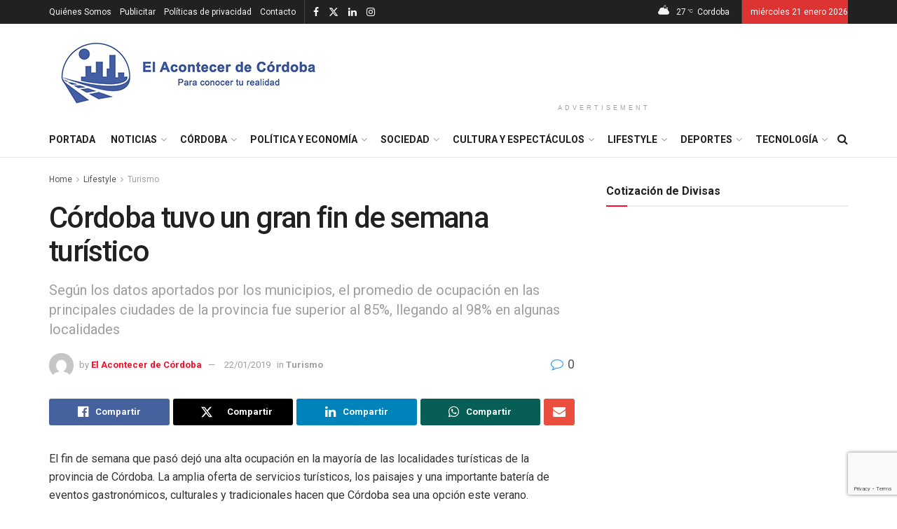

--- FILE ---
content_type: text/html; charset=UTF-8
request_url: https://elacontecerdecordoba.com/cordoba-tuvo-un-gran-fin-de-semana-turistico/
body_size: 42714
content:
<!doctype html>
<!--[if lt IE 7]> <html class="no-js lt-ie9 lt-ie8 lt-ie7" lang="es"> <![endif]-->
<!--[if IE 7]>    <html class="no-js lt-ie9 lt-ie8" lang="es"> <![endif]-->
<!--[if IE 8]>    <html class="no-js lt-ie9" lang="es"> <![endif]-->
<!--[if IE 9]>    <html class="no-js lt-ie10" lang="es"> <![endif]-->
<!--[if gt IE 8]><!--> <html class="no-js" lang="es"> <!--<![endif]-->
<head>
    <meta http-equiv="Content-Type" content="text/html; charset=UTF-8" />
    <meta name='viewport' content='width=device-width, initial-scale=1, user-scalable=yes' />
    <link rel="profile" href="http://gmpg.org/xfn/11" />
    <link rel="pingback" href="https://elacontecerdecordoba.com/xmlrpc.php" />
    <meta name='robots' content='index, follow, max-image-preview:large, max-snippet:-1, max-video-preview:-1' />
<meta property="og:type" content="article">
<meta property="og:title" content="Córdoba tuvo un gran fin de semana turístico">
<meta property="og:site_name" content="El Acontecer de Córdoba">
<meta property="og:description" content="El fin de semana que pasó dejó una alta ocupación en la mayoría de las localidades turísticas de la provincia">
<meta property="og:url" content="https://elacontecerdecordoba.com/cordoba-tuvo-un-gran-fin-de-semana-turistico/">
<meta property="og:locale" content="es_ES">
<meta property="article:published_time" content="2019-01-22T01:09:41-03:00">
<meta property="article:modified_time" content="2019-01-22T01:09:41-03:00">
<meta property="article:author" content="https://www.facebook.com/elacontecerdecba">
<meta property="article:section" content="Turismo">
<meta property="article:tag" content="cordoba">
<meta property="article:tag" content="Gobierno de la provincia de Córdoba">
<meta property="article:tag" content="turismo">
<meta name="twitter:card" content="summary_large_image">
<meta name="twitter:title" content="Córdoba tuvo un gran fin de semana turístico">
<meta name="twitter:description" content="El fin de semana que pasó dejó una alta ocupación en la mayoría de las localidades turísticas de la provincia">
<meta name="twitter:url" content="https://elacontecerdecordoba.com/cordoba-tuvo-un-gran-fin-de-semana-turistico/">
<meta name="twitter:site" content="">
			<script type="text/javascript">
			  var jnews_ajax_url = '/?ajax-request=jnews'
			</script>
			<script type="text/javascript">;window.jnews=window.jnews||{},window.jnews.library=window.jnews.library||{},window.jnews.library=function(){"use strict";var e=this;e.win=window,e.doc=document,e.noop=function(){},e.globalBody=e.doc.getElementsByTagName("body")[0],e.globalBody=e.globalBody?e.globalBody:e.doc,e.win.jnewsDataStorage=e.win.jnewsDataStorage||{_storage:new WeakMap,put:function(e,t,n){this._storage.has(e)||this._storage.set(e,new Map),this._storage.get(e).set(t,n)},get:function(e,t){return this._storage.get(e).get(t)},has:function(e,t){return this._storage.has(e)&&this._storage.get(e).has(t)},remove:function(e,t){var n=this._storage.get(e).delete(t);return 0===!this._storage.get(e).size&&this._storage.delete(e),n}},e.windowWidth=function(){return e.win.innerWidth||e.docEl.clientWidth||e.globalBody.clientWidth},e.windowHeight=function(){return e.win.innerHeight||e.docEl.clientHeight||e.globalBody.clientHeight},e.requestAnimationFrame=e.win.requestAnimationFrame||e.win.webkitRequestAnimationFrame||e.win.mozRequestAnimationFrame||e.win.msRequestAnimationFrame||window.oRequestAnimationFrame||function(e){return setTimeout(e,1e3/60)},e.cancelAnimationFrame=e.win.cancelAnimationFrame||e.win.webkitCancelAnimationFrame||e.win.webkitCancelRequestAnimationFrame||e.win.mozCancelAnimationFrame||e.win.msCancelRequestAnimationFrame||e.win.oCancelRequestAnimationFrame||function(e){clearTimeout(e)},e.classListSupport="classList"in document.createElement("_"),e.hasClass=e.classListSupport?function(e,t){return e.classList.contains(t)}:function(e,t){return e.className.indexOf(t)>=0},e.addClass=e.classListSupport?function(t,n){e.hasClass(t,n)||t.classList.add(n)}:function(t,n){e.hasClass(t,n)||(t.className+=" "+n)},e.removeClass=e.classListSupport?function(t,n){e.hasClass(t,n)&&t.classList.remove(n)}:function(t,n){e.hasClass(t,n)&&(t.className=t.className.replace(n,""))},e.objKeys=function(e){var t=[];for(var n in e)Object.prototype.hasOwnProperty.call(e,n)&&t.push(n);return t},e.isObjectSame=function(e,t){var n=!0;return JSON.stringify(e)!==JSON.stringify(t)&&(n=!1),n},e.extend=function(){for(var e,t,n,o=arguments[0]||{},i=1,a=arguments.length;i<a;i++)if(null!==(e=arguments[i]))for(t in e)o!==(n=e[t])&&void 0!==n&&(o[t]=n);return o},e.dataStorage=e.win.jnewsDataStorage,e.isVisible=function(e){return 0!==e.offsetWidth&&0!==e.offsetHeight||e.getBoundingClientRect().length},e.getHeight=function(e){return e.offsetHeight||e.clientHeight||e.getBoundingClientRect().height},e.getWidth=function(e){return e.offsetWidth||e.clientWidth||e.getBoundingClientRect().width},e.supportsPassive=!1;try{var t=Object.defineProperty({},"passive",{get:function(){e.supportsPassive=!0}});"createEvent"in e.doc?e.win.addEventListener("test",null,t):"fireEvent"in e.doc&&e.win.attachEvent("test",null)}catch(e){}e.passiveOption=!!e.supportsPassive&&{passive:!0},e.setStorage=function(e,t){e="jnews-"+e;var n={expired:Math.floor(((new Date).getTime()+432e5)/1e3)};t=Object.assign(n,t);localStorage.setItem(e,JSON.stringify(t))},e.getStorage=function(e){e="jnews-"+e;var t=localStorage.getItem(e);return null!==t&&0<t.length?JSON.parse(localStorage.getItem(e)):{}},e.expiredStorage=function(){var t,n="jnews-";for(var o in localStorage)o.indexOf(n)>-1&&"undefined"!==(t=e.getStorage(o.replace(n,""))).expired&&t.expired<Math.floor((new Date).getTime()/1e3)&&localStorage.removeItem(o)},e.addEvents=function(t,n,o){for(var i in n){var a=["touchstart","touchmove"].indexOf(i)>=0&&!o&&e.passiveOption;"createEvent"in e.doc?t.addEventListener(i,n[i],a):"fireEvent"in e.doc&&t.attachEvent("on"+i,n[i])}},e.removeEvents=function(t,n){for(var o in n)"createEvent"in e.doc?t.removeEventListener(o,n[o]):"fireEvent"in e.doc&&t.detachEvent("on"+o,n[o])},e.triggerEvents=function(t,n,o){var i;o=o||{detail:null};return"createEvent"in e.doc?(!(i=e.doc.createEvent("CustomEvent")||new CustomEvent(n)).initCustomEvent||i.initCustomEvent(n,!0,!1,o),void t.dispatchEvent(i)):"fireEvent"in e.doc?((i=e.doc.createEventObject()).eventType=n,void t.fireEvent("on"+i.eventType,i)):void 0},e.getParents=function(t,n){void 0===n&&(n=e.doc);for(var o=[],i=t.parentNode,a=!1;!a;)if(i){var r=i;r.querySelectorAll(n).length?a=!0:(o.push(r),i=r.parentNode)}else o=[],a=!0;return o},e.forEach=function(e,t,n){for(var o=0,i=e.length;o<i;o++)t.call(n,e[o],o)},e.getText=function(e){return e.innerText||e.textContent},e.setText=function(e,t){var n="object"==typeof t?t.innerText||t.textContent:t;e.innerText&&(e.innerText=n),e.textContent&&(e.textContent=n)},e.httpBuildQuery=function(t){return e.objKeys(t).reduce(function t(n){var o=arguments.length>1&&void 0!==arguments[1]?arguments[1]:null;return function(i,a){var r=n[a];a=encodeURIComponent(a);var s=o?"".concat(o,"[").concat(a,"]"):a;return null==r||"function"==typeof r?(i.push("".concat(s,"=")),i):["number","boolean","string"].includes(typeof r)?(i.push("".concat(s,"=").concat(encodeURIComponent(r))),i):(i.push(e.objKeys(r).reduce(t(r,s),[]).join("&")),i)}}(t),[]).join("&")},e.get=function(t,n,o,i){return o="function"==typeof o?o:e.noop,e.ajax("GET",t,n,o,i)},e.post=function(t,n,o,i){return o="function"==typeof o?o:e.noop,e.ajax("POST",t,n,o,i)},e.ajax=function(t,n,o,i,a){var r=new XMLHttpRequest,s=n,c=e.httpBuildQuery(o);if(t=-1!=["GET","POST"].indexOf(t)?t:"GET",r.open(t,s+("GET"==t?"?"+c:""),!0),"POST"==t&&r.setRequestHeader("Content-type","application/x-www-form-urlencoded"),r.setRequestHeader("X-Requested-With","XMLHttpRequest"),r.onreadystatechange=function(){4===r.readyState&&200<=r.status&&300>r.status&&"function"==typeof i&&i.call(void 0,r.response)},void 0!==a&&!a){return{xhr:r,send:function(){r.send("POST"==t?c:null)}}}return r.send("POST"==t?c:null),{xhr:r}},e.scrollTo=function(t,n,o){function i(e,t,n){this.start=this.position(),this.change=e-this.start,this.currentTime=0,this.increment=20,this.duration=void 0===n?500:n,this.callback=t,this.finish=!1,this.animateScroll()}return Math.easeInOutQuad=function(e,t,n,o){return(e/=o/2)<1?n/2*e*e+t:-n/2*(--e*(e-2)-1)+t},i.prototype.stop=function(){this.finish=!0},i.prototype.move=function(t){e.doc.documentElement.scrollTop=t,e.globalBody.parentNode.scrollTop=t,e.globalBody.scrollTop=t},i.prototype.position=function(){return e.doc.documentElement.scrollTop||e.globalBody.parentNode.scrollTop||e.globalBody.scrollTop},i.prototype.animateScroll=function(){this.currentTime+=this.increment;var t=Math.easeInOutQuad(this.currentTime,this.start,this.change,this.duration);this.move(t),this.currentTime<this.duration&&!this.finish?e.requestAnimationFrame.call(e.win,this.animateScroll.bind(this)):this.callback&&"function"==typeof this.callback&&this.callback()},new i(t,n,o)},e.unwrap=function(t){var n,o=t;e.forEach(t,(function(e,t){n?n+=e:n=e})),o.replaceWith(n)},e.performance={start:function(e){performance.mark(e+"Start")},stop:function(e){performance.mark(e+"End"),performance.measure(e,e+"Start",e+"End")}},e.fps=function(){var t=0,n=0,o=0;!function(){var i=t=0,a=0,r=0,s=document.getElementById("fpsTable"),c=function(t){void 0===document.getElementsByTagName("body")[0]?e.requestAnimationFrame.call(e.win,(function(){c(t)})):document.getElementsByTagName("body")[0].appendChild(t)};null===s&&((s=document.createElement("div")).style.position="fixed",s.style.top="120px",s.style.left="10px",s.style.width="100px",s.style.height="20px",s.style.border="1px solid black",s.style.fontSize="11px",s.style.zIndex="100000",s.style.backgroundColor="white",s.id="fpsTable",c(s));var l=function(){o++,n=Date.now(),(a=(o/(r=(n-t)/1e3)).toPrecision(2))!=i&&(i=a,s.innerHTML=i+"fps"),1<r&&(t=n,o=0),e.requestAnimationFrame.call(e.win,l)};l()}()},e.instr=function(e,t){for(var n=0;n<t.length;n++)if(-1!==e.toLowerCase().indexOf(t[n].toLowerCase()))return!0},e.winLoad=function(t,n){function o(o){if("complete"===e.doc.readyState||"interactive"===e.doc.readyState)return!o||n?setTimeout(t,n||1):t(o),1}o()||e.addEvents(e.win,{load:o})},e.docReady=function(t,n){function o(o){if("complete"===e.doc.readyState||"interactive"===e.doc.readyState)return!o||n?setTimeout(t,n||1):t(o),1}o()||e.addEvents(e.doc,{DOMContentLoaded:o})},e.fireOnce=function(){e.docReady((function(){e.assets=e.assets||[],e.assets.length&&(e.boot(),e.load_assets())}),50)},e.boot=function(){e.length&&e.doc.querySelectorAll("style[media]").forEach((function(e){"not all"==e.getAttribute("media")&&e.removeAttribute("media")}))},e.create_js=function(t,n){var o=e.doc.createElement("script");switch(o.setAttribute("src",t),n){case"defer":o.setAttribute("defer",!0);break;case"async":o.setAttribute("async",!0);break;case"deferasync":o.setAttribute("defer",!0),o.setAttribute("async",!0)}e.globalBody.appendChild(o)},e.load_assets=function(){"object"==typeof e.assets&&e.forEach(e.assets.slice(0),(function(t,n){var o="";t.defer&&(o+="defer"),t.async&&(o+="async"),e.create_js(t.url,o);var i=e.assets.indexOf(t);i>-1&&e.assets.splice(i,1)})),e.assets=jnewsoption.au_scripts=window.jnewsads=[]},e.setCookie=function(e,t,n){var o="";if(n){var i=new Date;i.setTime(i.getTime()+24*n*60*60*1e3),o="; expires="+i.toUTCString()}document.cookie=e+"="+(t||"")+o+"; path=/"},e.getCookie=function(e){for(var t=e+"=",n=document.cookie.split(";"),o=0;o<n.length;o++){for(var i=n[o];" "==i.charAt(0);)i=i.substring(1,i.length);if(0==i.indexOf(t))return i.substring(t.length,i.length)}return null},e.eraseCookie=function(e){document.cookie=e+"=; Path=/; Expires=Thu, 01 Jan 1970 00:00:01 GMT;"},e.docReady((function(){e.globalBody=e.globalBody==e.doc?e.doc.getElementsByTagName("body")[0]:e.globalBody,e.globalBody=e.globalBody?e.globalBody:e.doc})),e.winLoad((function(){e.winLoad((function(){var t=!1;if(void 0!==window.jnewsadmin)if(void 0!==window.file_version_checker){var n=e.objKeys(window.file_version_checker);n.length?n.forEach((function(e){t||"10.0.4"===window.file_version_checker[e]||(t=!0)})):t=!0}else t=!0;t&&(window.jnewsHelper.getMessage(),window.jnewsHelper.getNotice())}),2500)}))},window.jnews.library=new window.jnews.library;</script>
	<!-- This site is optimized with the Yoast SEO plugin v26.8 - https://yoast.com/product/yoast-seo-wordpress/ -->
	<title>Córdoba tuvo un gran fin de semana turístico - El Acontecer de Córdoba</title>
	<link rel="canonical" href="https://elacontecerdecordoba.com/cordoba-tuvo-un-gran-fin-de-semana-turistico/" />
	<meta property="og:locale" content="es_ES" />
	<meta property="og:type" content="article" />
	<meta property="og:title" content="Córdoba tuvo un gran fin de semana turístico - El Acontecer de Córdoba" />
	<meta property="og:description" content="El fin de semana que pasó dejó una alta ocupación en la mayoría de las localidades turísticas de la provincia de Córdoba. La amplia oferta de servicios turísticos, los paisajes y una importante batería de eventos gastronómicos, culturales y tradicionales hacen que Córdoba sea una opción este verano. Según lo relevado en las distintas localidades [&hellip;]" />
	<meta property="og:url" content="https://elacontecerdecordoba.com/cordoba-tuvo-un-gran-fin-de-semana-turistico/" />
	<meta property="og:site_name" content="El Acontecer de Córdoba" />
	<meta property="article:publisher" content="https://www.facebook.com/elacontecerdecba" />
	<meta property="article:author" content="https://www.facebook.com/elacontecerdecba" />
	<meta property="article:published_time" content="2019-01-22T04:09:41+00:00" />
	<meta property="og:image" content="https://elacontecerdecordoba.com/wp-content/uploads/2023/07/logo-acontecer.jpg" />
	<meta property="og:image:width" content="400" />
	<meta property="og:image:height" content="100" />
	<meta property="og:image:type" content="image/jpeg" />
	<meta name="author" content="El Acontecer de Córdoba" />
	<meta name="twitter:card" content="summary_large_image" />
	<meta name="twitter:creator" content="@ElAcontecerCba" />
	<meta name="twitter:site" content="@ElAcontecerCba" />
	<meta name="twitter:label1" content="Escrito por" />
	<meta name="twitter:data1" content="El Acontecer de Córdoba" />
	<meta name="twitter:label2" content="Tiempo de lectura" />
	<meta name="twitter:data2" content="1 minuto" />
	<script type="application/ld+json" class="yoast-schema-graph">{"@context":"https://schema.org","@graph":[{"@type":"Article","@id":"https://elacontecerdecordoba.com/cordoba-tuvo-un-gran-fin-de-semana-turistico/#article","isPartOf":{"@id":"https://elacontecerdecordoba.com/cordoba-tuvo-un-gran-fin-de-semana-turistico/"},"author":{"name":"El Acontecer de Córdoba","@id":"https://elacontecerdecordoba.com/#/schema/person/7a681b96ade6c28bf97c175e64b8f8ba"},"headline":"Córdoba tuvo un gran fin de semana turístico","datePublished":"2019-01-22T04:09:41+00:00","mainEntityOfPage":{"@id":"https://elacontecerdecordoba.com/cordoba-tuvo-un-gran-fin-de-semana-turistico/"},"wordCount":238,"commentCount":0,"publisher":{"@id":"https://elacontecerdecordoba.com/#organization"},"keywords":["cordoba","Gobierno de la provincia de Córdoba","turismo"],"articleSection":["Turismo"],"inLanguage":"es","potentialAction":[{"@type":"CommentAction","name":"Comment","target":["https://elacontecerdecordoba.com/cordoba-tuvo-un-gran-fin-de-semana-turistico/#respond"]}]},{"@type":"WebPage","@id":"https://elacontecerdecordoba.com/cordoba-tuvo-un-gran-fin-de-semana-turistico/","url":"https://elacontecerdecordoba.com/cordoba-tuvo-un-gran-fin-de-semana-turistico/","name":"Córdoba tuvo un gran fin de semana turístico - El Acontecer de Córdoba","isPartOf":{"@id":"https://elacontecerdecordoba.com/#website"},"datePublished":"2019-01-22T04:09:41+00:00","breadcrumb":{"@id":"https://elacontecerdecordoba.com/cordoba-tuvo-un-gran-fin-de-semana-turistico/#breadcrumb"},"inLanguage":"es","potentialAction":[{"@type":"ReadAction","target":["https://elacontecerdecordoba.com/cordoba-tuvo-un-gran-fin-de-semana-turistico/"]}]},{"@type":"BreadcrumbList","@id":"https://elacontecerdecordoba.com/cordoba-tuvo-un-gran-fin-de-semana-turistico/#breadcrumb","itemListElement":[{"@type":"ListItem","position":1,"name":"Portada","item":"https://elacontecerdecordoba.com/"},{"@type":"ListItem","position":2,"name":"Córdoba tuvo un gran fin de semana turístico"}]},{"@type":"WebSite","@id":"https://elacontecerdecordoba.com/#website","url":"https://elacontecerdecordoba.com/","name":"El Acontecer de Córdoba","description":"Portal de Noticias de Córdoba","publisher":{"@id":"https://elacontecerdecordoba.com/#organization"},"alternateName":"Portal de noticias de Córdoba y Argentina","potentialAction":[{"@type":"SearchAction","target":{"@type":"EntryPoint","urlTemplate":"https://elacontecerdecordoba.com/?s={search_term_string}"},"query-input":{"@type":"PropertyValueSpecification","valueRequired":true,"valueName":"search_term_string"}}],"inLanguage":"es"},{"@type":"Organization","@id":"https://elacontecerdecordoba.com/#organization","name":"El Acontecer de Córdoba","url":"https://elacontecerdecordoba.com/","logo":{"@type":"ImageObject","inLanguage":"es","@id":"https://elacontecerdecordoba.com/#/schema/logo/image/","url":"https://elacontecerdecordoba.com/wp-content/uploads/2023/07/logo-acontecer.jpg","contentUrl":"https://elacontecerdecordoba.com/wp-content/uploads/2023/07/logo-acontecer.jpg","width":400,"height":100,"caption":"El Acontecer de Córdoba"},"image":{"@id":"https://elacontecerdecordoba.com/#/schema/logo/image/"},"sameAs":["https://www.facebook.com/elacontecerdecba","https://x.com/ElAcontecerCba","https://www.instagram.com/elacontecerdecordoba","https://www.linkedin.com/in/el-acontecer-de-crdoba-6146a9131/?trk=nav_responsive_tab_profile_pic"]},{"@type":"Person","@id":"https://elacontecerdecordoba.com/#/schema/person/7a681b96ade6c28bf97c175e64b8f8ba","name":"El Acontecer de Córdoba","image":{"@type":"ImageObject","inLanguage":"es","@id":"https://elacontecerdecordoba.com/#/schema/person/image/","url":"https://secure.gravatar.com/avatar/2d059125f96b1e735cfbaa612d6ba84607c901ba9ebee69db2e7c5129856b5ab?s=96&d=mm&r=g","contentUrl":"https://secure.gravatar.com/avatar/2d059125f96b1e735cfbaa612d6ba84607c901ba9ebee69db2e7c5129856b5ab?s=96&d=mm&r=g","caption":"El Acontecer de Córdoba"},"sameAs":["https://www.facebook.com/elacontecerdecba","https://www.instagram.com/elacontecerdecordoba/"],"url":"https://elacontecerdecordoba.com/author/adminweb/"}]}</script>
	<!-- / Yoast SEO plugin. -->


<link rel='dns-prefetch' href='//www.googletagmanager.com' />
<link rel='dns-prefetch' href='//fonts.googleapis.com' />
<link rel='dns-prefetch' href='//pagead2.googlesyndication.com' />
<link rel='preconnect' href='https://fonts.gstatic.com' />
<link rel="alternate" type="application/rss+xml" title="El Acontecer de Córdoba &raquo; Feed" href="https://elacontecerdecordoba.com/feed/" />
<link rel="alternate" type="application/rss+xml" title="El Acontecer de Córdoba &raquo; Feed de los comentarios" href="https://elacontecerdecordoba.com/comments/feed/" />
<link rel="alternate" type="application/rss+xml" title="El Acontecer de Córdoba &raquo; Comentario Córdoba tuvo un gran fin de semana turístico del feed" href="https://elacontecerdecordoba.com/cordoba-tuvo-un-gran-fin-de-semana-turistico/feed/" />
<link rel="alternate" title="oEmbed (JSON)" type="application/json+oembed" href="https://elacontecerdecordoba.com/wp-json/oembed/1.0/embed?url=https%3A%2F%2Felacontecerdecordoba.com%2Fcordoba-tuvo-un-gran-fin-de-semana-turistico%2F" />
<link rel="alternate" title="oEmbed (XML)" type="text/xml+oembed" href="https://elacontecerdecordoba.com/wp-json/oembed/1.0/embed?url=https%3A%2F%2Felacontecerdecordoba.com%2Fcordoba-tuvo-un-gran-fin-de-semana-turistico%2F&#038;format=xml" />
		<style>
			.lazyload,
			.lazyloading {
				max-width: 100%;
			}
		</style>
		<style id='wp-img-auto-sizes-contain-inline-css' type='text/css'>
img:is([sizes=auto i],[sizes^="auto," i]){contain-intrinsic-size:3000px 1500px}
/*# sourceURL=wp-img-auto-sizes-contain-inline-css */
</style>
<style id='wp-emoji-styles-inline-css' type='text/css'>

	img.wp-smiley, img.emoji {
		display: inline !important;
		border: none !important;
		box-shadow: none !important;
		height: 1em !important;
		width: 1em !important;
		margin: 0 0.07em !important;
		vertical-align: -0.1em !important;
		background: none !important;
		padding: 0 !important;
	}
/*# sourceURL=wp-emoji-styles-inline-css */
</style>
<style id='wp-block-library-inline-css' type='text/css'>
:root{--wp-block-synced-color:#7a00df;--wp-block-synced-color--rgb:122,0,223;--wp-bound-block-color:var(--wp-block-synced-color);--wp-editor-canvas-background:#ddd;--wp-admin-theme-color:#007cba;--wp-admin-theme-color--rgb:0,124,186;--wp-admin-theme-color-darker-10:#006ba1;--wp-admin-theme-color-darker-10--rgb:0,107,160.5;--wp-admin-theme-color-darker-20:#005a87;--wp-admin-theme-color-darker-20--rgb:0,90,135;--wp-admin-border-width-focus:2px}@media (min-resolution:192dpi){:root{--wp-admin-border-width-focus:1.5px}}.wp-element-button{cursor:pointer}:root .has-very-light-gray-background-color{background-color:#eee}:root .has-very-dark-gray-background-color{background-color:#313131}:root .has-very-light-gray-color{color:#eee}:root .has-very-dark-gray-color{color:#313131}:root .has-vivid-green-cyan-to-vivid-cyan-blue-gradient-background{background:linear-gradient(135deg,#00d084,#0693e3)}:root .has-purple-crush-gradient-background{background:linear-gradient(135deg,#34e2e4,#4721fb 50%,#ab1dfe)}:root .has-hazy-dawn-gradient-background{background:linear-gradient(135deg,#faaca8,#dad0ec)}:root .has-subdued-olive-gradient-background{background:linear-gradient(135deg,#fafae1,#67a671)}:root .has-atomic-cream-gradient-background{background:linear-gradient(135deg,#fdd79a,#004a59)}:root .has-nightshade-gradient-background{background:linear-gradient(135deg,#330968,#31cdcf)}:root .has-midnight-gradient-background{background:linear-gradient(135deg,#020381,#2874fc)}:root{--wp--preset--font-size--normal:16px;--wp--preset--font-size--huge:42px}.has-regular-font-size{font-size:1em}.has-larger-font-size{font-size:2.625em}.has-normal-font-size{font-size:var(--wp--preset--font-size--normal)}.has-huge-font-size{font-size:var(--wp--preset--font-size--huge)}.has-text-align-center{text-align:center}.has-text-align-left{text-align:left}.has-text-align-right{text-align:right}.has-fit-text{white-space:nowrap!important}#end-resizable-editor-section{display:none}.aligncenter{clear:both}.items-justified-left{justify-content:flex-start}.items-justified-center{justify-content:center}.items-justified-right{justify-content:flex-end}.items-justified-space-between{justify-content:space-between}.screen-reader-text{border:0;clip-path:inset(50%);height:1px;margin:-1px;overflow:hidden;padding:0;position:absolute;width:1px;word-wrap:normal!important}.screen-reader-text:focus{background-color:#ddd;clip-path:none;color:#444;display:block;font-size:1em;height:auto;left:5px;line-height:normal;padding:15px 23px 14px;text-decoration:none;top:5px;width:auto;z-index:100000}html :where(.has-border-color){border-style:solid}html :where([style*=border-top-color]){border-top-style:solid}html :where([style*=border-right-color]){border-right-style:solid}html :where([style*=border-bottom-color]){border-bottom-style:solid}html :where([style*=border-left-color]){border-left-style:solid}html :where([style*=border-width]){border-style:solid}html :where([style*=border-top-width]){border-top-style:solid}html :where([style*=border-right-width]){border-right-style:solid}html :where([style*=border-bottom-width]){border-bottom-style:solid}html :where([style*=border-left-width]){border-left-style:solid}html :where(img[class*=wp-image-]){height:auto;max-width:100%}:where(figure){margin:0 0 1em}html :where(.is-position-sticky){--wp-admin--admin-bar--position-offset:var(--wp-admin--admin-bar--height,0px)}@media screen and (max-width:600px){html :where(.is-position-sticky){--wp-admin--admin-bar--position-offset:0px}}

/*# sourceURL=wp-block-library-inline-css */
</style><style id='global-styles-inline-css' type='text/css'>
:root{--wp--preset--aspect-ratio--square: 1;--wp--preset--aspect-ratio--4-3: 4/3;--wp--preset--aspect-ratio--3-4: 3/4;--wp--preset--aspect-ratio--3-2: 3/2;--wp--preset--aspect-ratio--2-3: 2/3;--wp--preset--aspect-ratio--16-9: 16/9;--wp--preset--aspect-ratio--9-16: 9/16;--wp--preset--color--black: #000000;--wp--preset--color--cyan-bluish-gray: #abb8c3;--wp--preset--color--white: #ffffff;--wp--preset--color--pale-pink: #f78da7;--wp--preset--color--vivid-red: #cf2e2e;--wp--preset--color--luminous-vivid-orange: #ff6900;--wp--preset--color--luminous-vivid-amber: #fcb900;--wp--preset--color--light-green-cyan: #7bdcb5;--wp--preset--color--vivid-green-cyan: #00d084;--wp--preset--color--pale-cyan-blue: #8ed1fc;--wp--preset--color--vivid-cyan-blue: #0693e3;--wp--preset--color--vivid-purple: #9b51e0;--wp--preset--gradient--vivid-cyan-blue-to-vivid-purple: linear-gradient(135deg,rgb(6,147,227) 0%,rgb(155,81,224) 100%);--wp--preset--gradient--light-green-cyan-to-vivid-green-cyan: linear-gradient(135deg,rgb(122,220,180) 0%,rgb(0,208,130) 100%);--wp--preset--gradient--luminous-vivid-amber-to-luminous-vivid-orange: linear-gradient(135deg,rgb(252,185,0) 0%,rgb(255,105,0) 100%);--wp--preset--gradient--luminous-vivid-orange-to-vivid-red: linear-gradient(135deg,rgb(255,105,0) 0%,rgb(207,46,46) 100%);--wp--preset--gradient--very-light-gray-to-cyan-bluish-gray: linear-gradient(135deg,rgb(238,238,238) 0%,rgb(169,184,195) 100%);--wp--preset--gradient--cool-to-warm-spectrum: linear-gradient(135deg,rgb(74,234,220) 0%,rgb(151,120,209) 20%,rgb(207,42,186) 40%,rgb(238,44,130) 60%,rgb(251,105,98) 80%,rgb(254,248,76) 100%);--wp--preset--gradient--blush-light-purple: linear-gradient(135deg,rgb(255,206,236) 0%,rgb(152,150,240) 100%);--wp--preset--gradient--blush-bordeaux: linear-gradient(135deg,rgb(254,205,165) 0%,rgb(254,45,45) 50%,rgb(107,0,62) 100%);--wp--preset--gradient--luminous-dusk: linear-gradient(135deg,rgb(255,203,112) 0%,rgb(199,81,192) 50%,rgb(65,88,208) 100%);--wp--preset--gradient--pale-ocean: linear-gradient(135deg,rgb(255,245,203) 0%,rgb(182,227,212) 50%,rgb(51,167,181) 100%);--wp--preset--gradient--electric-grass: linear-gradient(135deg,rgb(202,248,128) 0%,rgb(113,206,126) 100%);--wp--preset--gradient--midnight: linear-gradient(135deg,rgb(2,3,129) 0%,rgb(40,116,252) 100%);--wp--preset--font-size--small: 13px;--wp--preset--font-size--medium: 20px;--wp--preset--font-size--large: 36px;--wp--preset--font-size--x-large: 42px;--wp--preset--spacing--20: 0.44rem;--wp--preset--spacing--30: 0.67rem;--wp--preset--spacing--40: 1rem;--wp--preset--spacing--50: 1.5rem;--wp--preset--spacing--60: 2.25rem;--wp--preset--spacing--70: 3.38rem;--wp--preset--spacing--80: 5.06rem;--wp--preset--shadow--natural: 6px 6px 9px rgba(0, 0, 0, 0.2);--wp--preset--shadow--deep: 12px 12px 50px rgba(0, 0, 0, 0.4);--wp--preset--shadow--sharp: 6px 6px 0px rgba(0, 0, 0, 0.2);--wp--preset--shadow--outlined: 6px 6px 0px -3px rgb(255, 255, 255), 6px 6px rgb(0, 0, 0);--wp--preset--shadow--crisp: 6px 6px 0px rgb(0, 0, 0);}:where(.is-layout-flex){gap: 0.5em;}:where(.is-layout-grid){gap: 0.5em;}body .is-layout-flex{display: flex;}.is-layout-flex{flex-wrap: wrap;align-items: center;}.is-layout-flex > :is(*, div){margin: 0;}body .is-layout-grid{display: grid;}.is-layout-grid > :is(*, div){margin: 0;}:where(.wp-block-columns.is-layout-flex){gap: 2em;}:where(.wp-block-columns.is-layout-grid){gap: 2em;}:where(.wp-block-post-template.is-layout-flex){gap: 1.25em;}:where(.wp-block-post-template.is-layout-grid){gap: 1.25em;}.has-black-color{color: var(--wp--preset--color--black) !important;}.has-cyan-bluish-gray-color{color: var(--wp--preset--color--cyan-bluish-gray) !important;}.has-white-color{color: var(--wp--preset--color--white) !important;}.has-pale-pink-color{color: var(--wp--preset--color--pale-pink) !important;}.has-vivid-red-color{color: var(--wp--preset--color--vivid-red) !important;}.has-luminous-vivid-orange-color{color: var(--wp--preset--color--luminous-vivid-orange) !important;}.has-luminous-vivid-amber-color{color: var(--wp--preset--color--luminous-vivid-amber) !important;}.has-light-green-cyan-color{color: var(--wp--preset--color--light-green-cyan) !important;}.has-vivid-green-cyan-color{color: var(--wp--preset--color--vivid-green-cyan) !important;}.has-pale-cyan-blue-color{color: var(--wp--preset--color--pale-cyan-blue) !important;}.has-vivid-cyan-blue-color{color: var(--wp--preset--color--vivid-cyan-blue) !important;}.has-vivid-purple-color{color: var(--wp--preset--color--vivid-purple) !important;}.has-black-background-color{background-color: var(--wp--preset--color--black) !important;}.has-cyan-bluish-gray-background-color{background-color: var(--wp--preset--color--cyan-bluish-gray) !important;}.has-white-background-color{background-color: var(--wp--preset--color--white) !important;}.has-pale-pink-background-color{background-color: var(--wp--preset--color--pale-pink) !important;}.has-vivid-red-background-color{background-color: var(--wp--preset--color--vivid-red) !important;}.has-luminous-vivid-orange-background-color{background-color: var(--wp--preset--color--luminous-vivid-orange) !important;}.has-luminous-vivid-amber-background-color{background-color: var(--wp--preset--color--luminous-vivid-amber) !important;}.has-light-green-cyan-background-color{background-color: var(--wp--preset--color--light-green-cyan) !important;}.has-vivid-green-cyan-background-color{background-color: var(--wp--preset--color--vivid-green-cyan) !important;}.has-pale-cyan-blue-background-color{background-color: var(--wp--preset--color--pale-cyan-blue) !important;}.has-vivid-cyan-blue-background-color{background-color: var(--wp--preset--color--vivid-cyan-blue) !important;}.has-vivid-purple-background-color{background-color: var(--wp--preset--color--vivid-purple) !important;}.has-black-border-color{border-color: var(--wp--preset--color--black) !important;}.has-cyan-bluish-gray-border-color{border-color: var(--wp--preset--color--cyan-bluish-gray) !important;}.has-white-border-color{border-color: var(--wp--preset--color--white) !important;}.has-pale-pink-border-color{border-color: var(--wp--preset--color--pale-pink) !important;}.has-vivid-red-border-color{border-color: var(--wp--preset--color--vivid-red) !important;}.has-luminous-vivid-orange-border-color{border-color: var(--wp--preset--color--luminous-vivid-orange) !important;}.has-luminous-vivid-amber-border-color{border-color: var(--wp--preset--color--luminous-vivid-amber) !important;}.has-light-green-cyan-border-color{border-color: var(--wp--preset--color--light-green-cyan) !important;}.has-vivid-green-cyan-border-color{border-color: var(--wp--preset--color--vivid-green-cyan) !important;}.has-pale-cyan-blue-border-color{border-color: var(--wp--preset--color--pale-cyan-blue) !important;}.has-vivid-cyan-blue-border-color{border-color: var(--wp--preset--color--vivid-cyan-blue) !important;}.has-vivid-purple-border-color{border-color: var(--wp--preset--color--vivid-purple) !important;}.has-vivid-cyan-blue-to-vivid-purple-gradient-background{background: var(--wp--preset--gradient--vivid-cyan-blue-to-vivid-purple) !important;}.has-light-green-cyan-to-vivid-green-cyan-gradient-background{background: var(--wp--preset--gradient--light-green-cyan-to-vivid-green-cyan) !important;}.has-luminous-vivid-amber-to-luminous-vivid-orange-gradient-background{background: var(--wp--preset--gradient--luminous-vivid-amber-to-luminous-vivid-orange) !important;}.has-luminous-vivid-orange-to-vivid-red-gradient-background{background: var(--wp--preset--gradient--luminous-vivid-orange-to-vivid-red) !important;}.has-very-light-gray-to-cyan-bluish-gray-gradient-background{background: var(--wp--preset--gradient--very-light-gray-to-cyan-bluish-gray) !important;}.has-cool-to-warm-spectrum-gradient-background{background: var(--wp--preset--gradient--cool-to-warm-spectrum) !important;}.has-blush-light-purple-gradient-background{background: var(--wp--preset--gradient--blush-light-purple) !important;}.has-blush-bordeaux-gradient-background{background: var(--wp--preset--gradient--blush-bordeaux) !important;}.has-luminous-dusk-gradient-background{background: var(--wp--preset--gradient--luminous-dusk) !important;}.has-pale-ocean-gradient-background{background: var(--wp--preset--gradient--pale-ocean) !important;}.has-electric-grass-gradient-background{background: var(--wp--preset--gradient--electric-grass) !important;}.has-midnight-gradient-background{background: var(--wp--preset--gradient--midnight) !important;}.has-small-font-size{font-size: var(--wp--preset--font-size--small) !important;}.has-medium-font-size{font-size: var(--wp--preset--font-size--medium) !important;}.has-large-font-size{font-size: var(--wp--preset--font-size--large) !important;}.has-x-large-font-size{font-size: var(--wp--preset--font-size--x-large) !important;}
/*# sourceURL=global-styles-inline-css */
</style>

<style id='classic-theme-styles-inline-css' type='text/css'>
/*! This file is auto-generated */
.wp-block-button__link{color:#fff;background-color:#32373c;border-radius:9999px;box-shadow:none;text-decoration:none;padding:calc(.667em + 2px) calc(1.333em + 2px);font-size:1.125em}.wp-block-file__button{background:#32373c;color:#fff;text-decoration:none}
/*# sourceURL=/wp-includes/css/classic-themes.min.css */
</style>
<link rel='stylesheet' id='contact-form-7-css' href='https://elacontecerdecordoba.com/wp-content/plugins/contact-form-7/includes/css/styles.css?ver=6.1.4' type='text/css' media='all' />
<link rel='stylesheet' id='js_composer_front-css' href='https://elacontecerdecordoba.com/wp-content/plugins/_js_composer/assets/css/js_composer.min.css?ver=5.4.7' type='text/css' media='all' />
<link rel='stylesheet' id='jeg_customizer_font-css' href='//fonts.googleapis.com/css?family=Roboto%3Aregular%2C500%2C700%2C500%2Cregular%7CAbel%3Areguler&#038;display=swap&#038;ver=1.3.0' type='text/css' media='all' />
<link rel='stylesheet' id='jnews-frontend-css' href='https://elacontecerdecordoba.com/wp-content/themes/jnews/assets/dist/frontend.min.css?ver=11.6.1' type='text/css' media='all' />
<link rel='stylesheet' id='jnews-js-composer-css' href='https://elacontecerdecordoba.com/wp-content/themes/jnews/assets/css/js-composer-frontend.css?ver=11.6.1' type='text/css' media='all' />
<link rel='stylesheet' id='jnews-style-css' href='https://elacontecerdecordoba.com/wp-content/themes/jnews/style.css?ver=11.6.1' type='text/css' media='all' />
<link rel='stylesheet' id='jnews-darkmode-css' href='https://elacontecerdecordoba.com/wp-content/themes/jnews/assets/css/darkmode.css?ver=11.6.1' type='text/css' media='all' />
<link rel='stylesheet' id='jnews-social-login-style-css' href='https://elacontecerdecordoba.com/wp-content/plugins/jnews-social-login/assets/css/plugin.css?ver=11.0.4' type='text/css' media='all' />
<link rel='stylesheet' id='jnews-select-share-css' href='https://elacontecerdecordoba.com/wp-content/plugins/jnews-social-share/assets/css/plugin.css' type='text/css' media='all' />
<link rel='stylesheet' id='jnews-weather-style-css' href='https://elacontecerdecordoba.com/wp-content/plugins/jnews-weather/assets/css/plugin.css?ver=11.0.2' type='text/css' media='all' />
<script type="text/javascript" src="https://elacontecerdecordoba.com/wp-includes/js/jquery/jquery.min.js?ver=3.7.1" id="jquery-core-js"></script>
<script type="text/javascript" src="https://elacontecerdecordoba.com/wp-includes/js/jquery/jquery-migrate.min.js?ver=3.4.1" id="jquery-migrate-js"></script>

<!-- Fragmento de código de la etiqueta de Google (gtag.js) añadida por Site Kit -->
<!-- Fragmento de código de Google Analytics añadido por Site Kit -->
<script type="text/javascript" src="https://www.googletagmanager.com/gtag/js?id=GT-P3JR2S3" id="google_gtagjs-js" async></script>
<script type="text/javascript" id="google_gtagjs-js-after">
/* <![CDATA[ */
window.dataLayer = window.dataLayer || [];function gtag(){dataLayer.push(arguments);}
gtag("set","linker",{"domains":["elacontecerdecordoba.com"]});
gtag("js", new Date());
gtag("set", "developer_id.dZTNiMT", true);
gtag("config", "GT-P3JR2S3");
//# sourceURL=google_gtagjs-js-after
/* ]]> */
</script>
<link rel="https://api.w.org/" href="https://elacontecerdecordoba.com/wp-json/" /><link rel="alternate" title="JSON" type="application/json" href="https://elacontecerdecordoba.com/wp-json/wp/v2/posts/3551" /><link rel="EditURI" type="application/rsd+xml" title="RSD" href="https://elacontecerdecordoba.com/xmlrpc.php?rsd" />
<meta name="generator" content="WordPress 6.9" />
<link rel='shortlink' href='https://elacontecerdecordoba.com/?p=3551' />
<meta name="generator" content="Site Kit by Google 1.170.0" />		<script>
			document.documentElement.className = document.documentElement.className.replace('no-js', 'js');
		</script>
				<style>
			.no-js img.lazyload {
				display: none;
			}

			figure.wp-block-image img.lazyloading {
				min-width: 150px;
			}

			.lazyload,
			.lazyloading {
				--smush-placeholder-width: 100px;
				--smush-placeholder-aspect-ratio: 1/1;
				width: var(--smush-image-width, var(--smush-placeholder-width)) !important;
				aspect-ratio: var(--smush-image-aspect-ratio, var(--smush-placeholder-aspect-ratio)) !important;
			}

						.lazyload, .lazyloading {
				opacity: 0;
			}

			.lazyloaded {
				opacity: 1;
				transition: opacity 400ms;
				transition-delay: 0ms;
			}

					</style>
		
<!-- Metaetiquetas de Google AdSense añadidas por Site Kit -->
<meta name="google-adsense-platform-account" content="ca-host-pub-2644536267352236">
<meta name="google-adsense-platform-domain" content="sitekit.withgoogle.com">
<!-- Acabar con las metaetiquetas de Google AdSense añadidas por Site Kit -->
<meta name="generator" content="Powered by WPBakery Page Builder - drag and drop page builder for WordPress."/>
<!--[if lte IE 9]><link rel="stylesheet" type="text/css" href="https://elacontecerdecordoba.com/wp-content/plugins/_js_composer/assets/css/vc_lte_ie9.min.css" media="screen"><![endif]-->
<!-- Fragmento de código de Google Adsense añadido por Site Kit -->
<script type="text/javascript" async="async" src="https://pagead2.googlesyndication.com/pagead/js/adsbygoogle.js?client=ca-pub-9543380526356881&amp;host=ca-host-pub-2644536267352236" crossorigin="anonymous"></script>

<!-- Final del fragmento de código de Google Adsense añadido por Site Kit -->
<script type='application/ld+json'>{"@context":"http:\/\/schema.org","@type":"Organization","@id":"https:\/\/elacontecerdecordoba.com\/#organization","url":"https:\/\/elacontecerdecordoba.com\/","name":"","logo":{"@type":"ImageObject","url":""},"sameAs":["https:\/\/www.facebook.com\/elacontecerdecba\/?ref=page_internal","https:\/\/twitter.com\/ElAcontecerCba","https:\/\/www.linkedin.com\/in\/el-acontecer-de-c%C3%B3rdoba-6146a9131\/?trk=nav_responsive_tab_profile_pic","https:\/\/www.instagram.com\/elacontecerdecordoba\/?hl=es"]}</script>
<script type='application/ld+json'>{"@context":"http:\/\/schema.org","@type":"WebSite","@id":"https:\/\/elacontecerdecordoba.com\/#website","url":"https:\/\/elacontecerdecordoba.com\/","name":"","potentialAction":{"@type":"SearchAction","target":"https:\/\/elacontecerdecordoba.com\/?s={search_term_string}","query-input":"required name=search_term_string"}}</script>
<link rel="icon" href="https://elacontecerdecordoba.com/wp-content/uploads/2021/09/cropped-ElAcontecerDeCordoba-JPG-1-2-32x32.jpg" sizes="32x32" />
<link rel="icon" href="https://elacontecerdecordoba.com/wp-content/uploads/2021/09/cropped-ElAcontecerDeCordoba-JPG-1-2-192x192.jpg" sizes="192x192" />
<link rel="apple-touch-icon" href="https://elacontecerdecordoba.com/wp-content/uploads/2021/09/cropped-ElAcontecerDeCordoba-JPG-1-2-180x180.jpg" />
<meta name="msapplication-TileImage" content="https://elacontecerdecordoba.com/wp-content/uploads/2021/09/cropped-ElAcontecerDeCordoba-JPG-1-2-270x270.jpg" />
<style id="jeg_dynamic_css" type="text/css" data-type="jeg_custom-css">.jeg_top_weather .jeg_weather_condition .jeg_weather_icon { color : #ffffff; } .jeg_header .jeg_bottombar, .jeg_header .jeg_bottombar.jeg_navbar_dark, .jeg_bottombar.jeg_navbar_boxed .jeg_nav_row, .jeg_bottombar.jeg_navbar_dark.jeg_navbar_boxed .jeg_nav_row { border-top-width : 0px; } .jeg_mobile_midbar, .jeg_mobile_midbar.dark { border-top-width : 0px; } .jeg_header .socials_widget > a > i.fa:before { color : #ffffff; } .jeg_header .socials_widget.nobg > a > i > span.jeg-icon svg { fill : #ffffff; } .jeg_header .socials_widget.nobg > a > span.jeg-icon svg { fill : #ffffff; } .jeg_header .socials_widget > a > span.jeg-icon svg { fill : #ffffff; } .jeg_header .socials_widget > a > i > span.jeg-icon svg { fill : #ffffff; } .jeg_top_date { color : #ffffff; background : #dd3333; } body,input,textarea,select,.chosen-container-single .chosen-single,.btn,.button { font-family: Roboto,Helvetica,Arial,sans-serif; } .jeg_post_title, .entry-header .jeg_post_title, .jeg_single_tpl_2 .entry-header .jeg_post_title, .jeg_single_tpl_3 .entry-header .jeg_post_title, .jeg_single_tpl_6 .entry-header .jeg_post_title, .jeg_content .jeg_custom_title_wrapper .jeg_post_title { font-family: Roboto,Helvetica,Arial,sans-serif;font-weight : 500; font-style : normal;  } .jeg_post_excerpt p, .content-inner p { font-family: Roboto,Helvetica,Arial,sans-serif;font-weight : 400; font-style : normal;  } </style><style type="text/css">
					.no_thumbnail .jeg_thumb,
					.thumbnail-container.no_thumbnail {
					    display: none !important;
					}
					.jeg_search_result .jeg_pl_xs_3.no_thumbnail .jeg_postblock_content,
					.jeg_sidefeed .jeg_pl_xs_3.no_thumbnail .jeg_postblock_content,
					.jeg_pl_sm.no_thumbnail .jeg_postblock_content {
					    margin-left: 0;
					}
					.jeg_postblock_11 .no_thumbnail .jeg_postblock_content,
					.jeg_postblock_12 .no_thumbnail .jeg_postblock_content,
					.jeg_postblock_12.jeg_col_3o3 .no_thumbnail .jeg_postblock_content  {
					    margin-top: 0;
					}
					.jeg_postblock_15 .jeg_pl_md_box.no_thumbnail .jeg_postblock_content,
					.jeg_postblock_19 .jeg_pl_md_box.no_thumbnail .jeg_postblock_content,
					.jeg_postblock_24 .jeg_pl_md_box.no_thumbnail .jeg_postblock_content,
					.jeg_sidefeed .jeg_pl_md_box .jeg_postblock_content {
					    position: relative;
					}
					.jeg_postblock_carousel_2 .no_thumbnail .jeg_post_title a,
					.jeg_postblock_carousel_2 .no_thumbnail .jeg_post_title a:hover,
					.jeg_postblock_carousel_2 .no_thumbnail .jeg_post_meta .fa {
					    color: #212121 !important;
					} 
					.jnews-dark-mode .jeg_postblock_carousel_2 .no_thumbnail .jeg_post_title a,
					.jnews-dark-mode .jeg_postblock_carousel_2 .no_thumbnail .jeg_post_title a:hover,
					.jnews-dark-mode .jeg_postblock_carousel_2 .no_thumbnail .jeg_post_meta .fa {
					    color: #fff !important;
					} 
				</style><noscript><style type="text/css"> .wpb_animate_when_almost_visible { opacity: 1; }</style></noscript><link rel='stylesheet' id='gglcptch-css' href='https://elacontecerdecordoba.com/wp-content/plugins/google-captcha/css/gglcptch.css?ver=1.85' type='text/css' media='all' />
</head>
<body class="wp-singular post-template-default single single-post postid-3551 single-format-standard wp-embed-responsive wp-theme-jnews jeg_toggle_light jeg_single_tpl_1 jnews jsc_normal wpb-js-composer js-comp-ver-5.4.7 vc_responsive">

    
    
    <div class="jeg_ad jeg_ad_top jnews_header_top_ads">
        <div class='ads-wrapper  '></div>    </div>

    <!-- The Main Wrapper
    ============================================= -->
    <div class="jeg_viewport">

        
        <div class="jeg_header_wrapper">
            <div class="jeg_header_instagram_wrapper">
    </div>

<!-- HEADER -->
<div class="jeg_header normal">
    <div class="jeg_topbar jeg_container jeg_navbar_wrapper dark">
    <div class="container">
        <div class="jeg_nav_row">
            
                <div class="jeg_nav_col jeg_nav_left  jeg_nav_grow">
                    <div class="item_wrap jeg_nav_alignleft">
                        <div class="jeg_nav_item">
	<ul class="jeg_menu jeg_top_menu"><li id="menu-item-127" class="menu-item menu-item-type-custom menu-item-object-custom menu-item-127"><a href="http://www.elacontecerdecordoba.com//index.php/quienes-somos/">Quiénes Somos</a></li>
<li id="menu-item-128" class="menu-item menu-item-type-custom menu-item-object-custom menu-item-128"><a href="http://www.elacontecerdecordoba.com//index.php/publicitar/">Publicitar</a></li>
<li id="menu-item-129" class="menu-item menu-item-type-custom menu-item-object-custom menu-item-129"><a href="http://www.elacontecerdecordoba.com//index.php/politicas-de-privacidad/">Políticas de privacidad</a></li>
<li id="menu-item-130" class="menu-item menu-item-type-custom menu-item-object-custom menu-item-130"><a href="http://www.elacontecerdecordoba.com//index.php/contacto/">Contacto</a></li>
</ul></div>			<div
				class="jeg_nav_item socials_widget jeg_social_icon_block nobg">
				<a href="https://www.facebook.com/elacontecerdecba/?ref=page_internal" target='_blank' rel='external noopener nofollow' class="jeg_facebook"><i class="fa fa-facebook"></i> </a><a href="https://twitter.com/ElAcontecerCba" target='_blank' rel='external noopener nofollow' class="jeg_twitter"><i class="fa fa-twitter"><span class="jeg-icon icon-twitter"><svg xmlns="http://www.w3.org/2000/svg" height="1em" viewBox="0 0 512 512"><!--! Font Awesome Free 6.4.2 by @fontawesome - https://fontawesome.com License - https://fontawesome.com/license (Commercial License) Copyright 2023 Fonticons, Inc. --><path d="M389.2 48h70.6L305.6 224.2 487 464H345L233.7 318.6 106.5 464H35.8L200.7 275.5 26.8 48H172.4L272.9 180.9 389.2 48zM364.4 421.8h39.1L151.1 88h-42L364.4 421.8z"/></svg></span></i> </a><a href="https://www.linkedin.com/in/el-acontecer-de-c%C3%B3rdoba-6146a9131/?trk=nav_responsive_tab_profile_pic" target='_blank' rel='external noopener nofollow' class="jeg_linkedin"><i class="fa fa-linkedin"></i> </a><a href="https://www.instagram.com/elacontecerdecordoba/?hl=es" target='_blank' rel='external noopener nofollow' class="jeg_instagram"><i class="fa fa-instagram"></i> </a>			</div>
			                    </div>
                </div>

                
                <div class="jeg_nav_col jeg_nav_center  jeg_nav_normal">
                    <div class="item_wrap jeg_nav_aligncenter">
                        <div class="jeg_nav_item jnews_header_topbar_weather">
    <div class="jeg_top_weather slide">
                        <div class="jeg_weather_condition">
                            <span class="jeg_weather_icon">
                                <i class="jegicon jegicon-cloudy-night-sm"></i>
                            </span>
                        </div>
                        <div class="jeg_weather_temp">
                            <span class="jeg_weather_value" data-temp-c="27" data-temp-f="80">27</span>
                            <span class="jeg_weather_unit" data-unit="c">&deg;c</span>
                        </div>
                        <div class="jeg_weather_location">
                            <span>Cordoba</span>
                        </div>
                        <div class="jeg_weather_item slide both item_2">
                            <div class="jeg_weather_item_carousel" data-autoplay="1" data-auto-delay="2000" data-auto-hover="">
                                    <div class="item">
                                        <div class="jeg_weather_temp">
                                            <span class="jeg_weather_icon"><i class="jegicon jegicon-cloudy-day-sm"></i></span>
                                                    <span class="jeg_weather_value" data-temp-c="22" data-temp-f="71">22</span>
                                                    <span class="jeg_weather_degrees" data-unit="c">&deg;</span>
                                            <span class="jeg_weather_day">Vie</span>
                                        </div>
                                    </div><div class="item">
                                        <div class="jeg_weather_temp">
                                            <span class="jeg_weather_icon"><i class="jegicon jegicon-cloudy-day-sm"></i></span>
                                                    <span class="jeg_weather_value" data-temp-c="24" data-temp-f="75">24</span>
                                                    <span class="jeg_weather_degrees" data-unit="c">&deg;</span>
                                            <span class="jeg_weather_day">Sáb</span>
                                        </div>
                                    </div>
                                </div>
                        </div>
                    </div></div><div class="jeg_nav_item jeg_top_date">
    miércoles 21 enero 2026</div>                    </div>
                </div>

                
                <div class="jeg_nav_col jeg_nav_right  jeg_nav_normal">
                    <div class="item_wrap jeg_nav_alignright">
                                            </div>
                </div>

                        </div>
    </div>
</div><!-- /.jeg_container --><div class="jeg_midbar jeg_container jeg_navbar_wrapper normal">
    <div class="container">
        <div class="jeg_nav_row">
            
                <div class="jeg_nav_col jeg_nav_left jeg_nav_normal">
                    <div class="item_wrap jeg_nav_alignleft">
                        <div class="jeg_nav_item jeg_logo jeg_desktop_logo">
			<div class="site-title">
			<a href="https://elacontecerdecordoba.com/" style="padding: 0 0 0 0;">
				<img class='jeg_logo_img lazyload' data-src="http://elacontecerdecordoba.com/wp-content/uploads/2023/07/logo-acontecer.jpg"  alt="El Acontecer de Córdoba"data-light-data-src="http://elacontecerdecordoba.com/wp-content/uploads/2023/07/logo-acontecer.jpg" data-light-srcset="http://elacontecerdecordoba.com/wp-content/uploads/2023/07/logo-acontecer.jpg 1x,  2x" data-dark-src="https://elacontecerdecordoba.com/wp-content/themes/jnews/assets/img/logo_darkmode.png" data-dark-srcset="https://elacontecerdecordoba.com/wp-content/themes/jnews/assets/img/logo_darkmode.png 1x, https://elacontecerdecordoba.com/wp-content/themes/jnews/assets/img/logo_darkmode@2x.png 2x" src="[data-uri]">			</a>
		</div>
	</div>
                    </div>
                </div>

                
                <div class="jeg_nav_col jeg_nav_center jeg_nav_normal">
                    <div class="item_wrap jeg_nav_aligncenter">
                                            </div>
                </div>

                
                <div class="jeg_nav_col jeg_nav_right jeg_nav_grow">
                    <div class="item_wrap jeg_nav_alignright">
                        <div class="jeg_nav_item jeg_ad jeg_ad_top jnews_header_ads">
    <div class='ads-wrapper  '><div class="ads_google_ads">
                            <style type='text/css' scoped>
                                .adsslot_4MtUcvO8nu{ width:728px !important; height:90px !important; }
@media (max-width:1199px) { .adsslot_4MtUcvO8nu{ width:468px !important; height:60px !important; } }
@media (max-width:767px) { .adsslot_4MtUcvO8nu{ width:320px !important; height:50px !important; } }

                            </style>
                            <ins class="adsbygoogle adsslot_4MtUcvO8nu" style="display:inline-block;" data-ad-client="ca-pub-9543380526356881" data-ad-slot="7318258332"></ins>
                            <script async defer src='//pagead2.googlesyndication.com/pagead/js/adsbygoogle.js'></script>
                            <script>(adsbygoogle = window.adsbygoogle || []).push({});</script>
                        </div><div class='ads-text'>ADVERTISEMENT</div></div></div>                    </div>
                </div>

                        </div>
    </div>
</div><div class="jeg_bottombar jeg_navbar jeg_container jeg_navbar_wrapper jeg_navbar_normal jeg_navbar_normal">
    <div class="container">
        <div class="jeg_nav_row">
            
                <div class="jeg_nav_col jeg_nav_left jeg_nav_grow">
                    <div class="item_wrap jeg_nav_alignleft">
                        <div class="jeg_nav_item jeg_main_menu_wrapper">
<div class="jeg_mainmenu_wrap"><ul class="jeg_menu jeg_main_menu jeg_menu_style_1" data-animation="animate"><li id="menu-item-115" class="menu-item menu-item-type-post_type menu-item-object-page menu-item-home menu-item-115 bgnav" data-item-row="default" ><a href="https://elacontecerdecordoba.com/">Portada</a></li>
<li id="menu-item-122" class="menu-item menu-item-type-taxonomy menu-item-object-category menu-item-122 bgnav jeg_megamenu category_1" data-number="6"  data-item-row="default" ><a href="https://elacontecerdecordoba.com/category/noticias/">Noticias</a><div class="sub-menu">
                    <div class="jeg_newsfeed clearfix"><div class="jeg_newsfeed_subcat">
                    <ul class="jeg_subcat_item">
                        <li data-cat-id="2" class="active"><a href="https://elacontecerdecordoba.com/category/noticias/">All</a></li>
                        <li data-cat-id="6" class=""><a href="https://elacontecerdecordoba.com/category/noticias/internacionales/">Internacionales</a></li><li data-cat-id="5" class=""><a href="https://elacontecerdecordoba.com/category/noticias/nacionales/">Nacionales</a></li>
                    </ul>
                </div>
                <div class="jeg_newsfeed_list">
                    <div data-cat-id="2" data-load-status="loaded" class="jeg_newsfeed_container with_subcat">
                        <div class="newsfeed_carousel">
                            <div class="jeg_newsfeed_item ">
                    <div class="jeg_thumb">
                        
                        <a href="https://elacontecerdecordoba.com/el-viento-y-el-calor-reactivaron-los-incendios-en-chubut/"><div class="thumbnail-container size-500 "><img width="360" height="180" src="https://elacontecerdecordoba.com/wp-content/themes/jnews/assets/img/jeg-empty.png" class="attachment-jnews-360x180 size-jnews-360x180 owl-lazy lazyload wp-post-image" alt="El viento y el calor reactivaron los incendios en Chubut" decoding="async" fetchpriority="high" sizes="(max-width: 360px) 100vw, 360px" data-src="https://elacontecerdecordoba.com/wp-content/uploads/2026/01/image-33-360x180.png" /></div></a>
                    </div>
                    <h3 class="jeg_post_title"><a href="https://elacontecerdecordoba.com/el-viento-y-el-calor-reactivaron-los-incendios-en-chubut/">El viento y el calor reactivaron los incendios en Chubut</a></h3>
                </div><div class="jeg_newsfeed_item ">
                    <div class="jeg_thumb">
                        
                        <a href="https://elacontecerdecordoba.com/incautaron-mas-de-63-kilos-de-cocaina-ocultos-en-un-camion-con-bananas/"><div class="thumbnail-container size-500 "><img width="360" height="180" src="https://elacontecerdecordoba.com/wp-content/themes/jnews/assets/img/jeg-empty.png" class="attachment-jnews-360x180 size-jnews-360x180 owl-lazy lazyload wp-post-image" alt="Incautaron más de 63 kilos de cocaína ocultos en un camión con bananas" decoding="async" sizes="(max-width: 360px) 100vw, 360px" data-src="https://elacontecerdecordoba.com/wp-content/uploads/2026/01/image-30-360x180.png" /></div></a>
                    </div>
                    <h3 class="jeg_post_title"><a href="https://elacontecerdecordoba.com/incautaron-mas-de-63-kilos-de-cocaina-ocultos-en-un-camion-con-bananas/">Incautaron más de 63 kilos de cocaína ocultos en un camión con bananas</a></h3>
                </div><div class="jeg_newsfeed_item ">
                    <div class="jeg_thumb">
                        
                        <a href="https://elacontecerdecordoba.com/anmat-dispuso-la-baja-de-habilitacion-de-mas-de-50-droguerias/"><div class="thumbnail-container size-500 "><img width="360" height="180" src="https://elacontecerdecordoba.com/wp-content/themes/jnews/assets/img/jeg-empty.png" class="attachment-jnews-360x180 size-jnews-360x180 owl-lazy lazyload wp-post-image" alt="ANMAT dispuso la baja de habilitación de más de 50 droguerías" decoding="async" sizes="(max-width: 360px) 100vw, 360px" data-src="https://elacontecerdecordoba.com/wp-content/uploads/2024/09/image-67-360x180.png" /></div></a>
                    </div>
                    <h3 class="jeg_post_title"><a href="https://elacontecerdecordoba.com/anmat-dispuso-la-baja-de-habilitacion-de-mas-de-50-droguerias/">ANMAT dispuso la baja de habilitación de más de 50 droguerías</a></h3>
                </div><div class="jeg_newsfeed_item ">
                    <div class="jeg_thumb">
                        
                        <a href="https://elacontecerdecordoba.com/mundial-2026-confirmaron-que-la-tv-publica-transmitira-los-partidos-de-argentina/"><div class="thumbnail-container size-500 "><img width="360" height="180" src="https://elacontecerdecordoba.com/wp-content/themes/jnews/assets/img/jeg-empty.png" class="attachment-jnews-360x180 size-jnews-360x180 owl-lazy lazyload wp-post-image" alt="Mundial 2026: confirmaron que la TV Pública transmitirá los partidos de Argentina" decoding="async" sizes="(max-width: 360px) 100vw, 360px" data-src="https://elacontecerdecordoba.com/wp-content/uploads/2026/01/image-17-360x180.png" /></div></a>
                    </div>
                    <h3 class="jeg_post_title"><a href="https://elacontecerdecordoba.com/mundial-2026-confirmaron-que-la-tv-publica-transmitira-los-partidos-de-argentina/">Mundial 2026: confirmaron que la TV Pública transmitirá los partidos de Argentina</a></h3>
                </div><div class="jeg_newsfeed_item ">
                    <div class="jeg_thumb">
                        
                        <a href="https://elacontecerdecordoba.com/tragico-choque-de-trenes-en-espana-suman-39-los-fallecidos-y-152-los-heridos/"><div class="thumbnail-container size-500 "><img width="360" height="180" src="https://elacontecerdecordoba.com/wp-content/themes/jnews/assets/img/jeg-empty.png" class="attachment-jnews-360x180 size-jnews-360x180 owl-lazy lazyload wp-post-image" alt="Trágico choque de trenes en España: suman 39 los fallecidos y 152 los heridos" decoding="async" sizes="(max-width: 360px) 100vw, 360px" data-src="https://elacontecerdecordoba.com/wp-content/uploads/2026/01/image-14-360x180.png" /></div></a>
                    </div>
                    <h3 class="jeg_post_title"><a href="https://elacontecerdecordoba.com/tragico-choque-de-trenes-en-espana-suman-39-los-fallecidos-y-152-los-heridos/">Trágico choque de trenes en España: suman 39 los fallecidos y 152 los heridos</a></h3>
                </div><div class="jeg_newsfeed_item ">
                    <div class="jeg_thumb">
                        
                        <a href="https://elacontecerdecordoba.com/milei-llega-a-jesus-maria-primera-salida-del-ano-para-vivir-el-festival-de-doma-y-folklore/"><div class="thumbnail-container size-500 "><img width="360" height="180" src="https://elacontecerdecordoba.com/wp-content/themes/jnews/assets/img/jeg-empty.png" class="attachment-jnews-360x180 size-jnews-360x180 owl-lazy lazyload wp-post-image" alt="Milei llega a Jesús María: primera salida del año para vivir el Festival de Doma y Folklore" decoding="async" sizes="(max-width: 360px) 100vw, 360px" data-src="https://elacontecerdecordoba.com/wp-content/uploads/2025/09/milei-1-360x180.jpg" /></div></a>
                    </div>
                    <h3 class="jeg_post_title"><a href="https://elacontecerdecordoba.com/milei-llega-a-jesus-maria-primera-salida-del-ano-para-vivir-el-festival-de-doma-y-folklore/">Milei llega a Jesús María: primera salida del año para vivir el Festival de Doma y Folklore</a></h3>
                </div>
                        </div>
                    </div>
                    <div class="newsfeed_overlay">
                    <div class="preloader_type preloader_circle">
                        <div class="newsfeed_preloader jeg_preloader dot">
                            <span></span><span></span><span></span>
                        </div>
                        <div class="newsfeed_preloader jeg_preloader circle">
                            <div class="jnews_preloader_circle_outer">
                                <div class="jnews_preloader_circle_inner"></div>
                            </div>
                        </div>
                        <div class="newsfeed_preloader jeg_preloader square">
                            <div class="jeg_square"><div class="jeg_square_inner"></div></div>
                        </div>
                    </div>
                </div>
                </div></div>
                </div></li>
<li id="menu-item-126" class="menu-item menu-item-type-taxonomy menu-item-object-category menu-item-126 bgnav jeg_megamenu category_1" data-number="6"  data-item-row="default" ><a href="https://elacontecerdecordoba.com/category/cordoba/">Córdoba</a><div class="sub-menu">
                    <div class="jeg_newsfeed clearfix">
                <div class="jeg_newsfeed_list">
                    <div data-cat-id="22" data-load-status="loaded" class="jeg_newsfeed_container no_subcat">
                        <div class="newsfeed_carousel">
                            <div class="jeg_newsfeed_item ">
                    <div class="jeg_thumb">
                        
                        <a href="https://elacontecerdecordoba.com/cordoba-impulsa-la-prevencion-de-incendios-con-faros-de-conservacion-y-monitoreo/"><div class="thumbnail-container size-500 "><img width="360" height="180" src="https://elacontecerdecordoba.com/wp-content/themes/jnews/assets/img/jeg-empty.png" class="attachment-jnews-360x180 size-jnews-360x180 owl-lazy lazyload wp-post-image" alt="Córdoba impulsa la prevención de incendios con faros de conservación y monitoreo" decoding="async" sizes="(max-width: 360px) 100vw, 360px" data-src="https://elacontecerdecordoba.com/wp-content/uploads/2026/01/image-25-360x180.png" /></div></a>
                    </div>
                    <h3 class="jeg_post_title"><a href="https://elacontecerdecordoba.com/cordoba-impulsa-la-prevencion-de-incendios-con-faros-de-conservacion-y-monitoreo/">Córdoba impulsa la prevención de incendios con faros de conservación y monitoreo</a></h3>
                </div><div class="jeg_newsfeed_item ">
                    <div class="jeg_thumb">
                        
                        <a href="https://elacontecerdecordoba.com/amplian-el-recorrido-de-las-lineas-31-y-14-para-mejorar-la-conectividad-en-zona-sur/"><div class="thumbnail-container size-500 "><img width="360" height="180" src="https://elacontecerdecordoba.com/wp-content/themes/jnews/assets/img/jeg-empty.png" class="attachment-jnews-360x180 size-jnews-360x180 owl-lazy lazyload wp-post-image" alt="Amplían el recorrido de las líneas 31 y 14 para mejorar la conectividad en zona sur" decoding="async" sizes="(max-width: 360px) 100vw, 360px" data-src="https://elacontecerdecordoba.com/wp-content/uploads/2026/01/image-20-360x180.png" /></div></a>
                    </div>
                    <h3 class="jeg_post_title"><a href="https://elacontecerdecordoba.com/amplian-el-recorrido-de-las-lineas-31-y-14-para-mejorar-la-conectividad-en-zona-sur/">Amplían el recorrido de las líneas 31 y 14 para mejorar la conectividad en zona sur</a></h3>
                </div><div class="jeg_newsfeed_item ">
                    <div class="jeg_thumb">
                        
                        <a href="https://elacontecerdecordoba.com/cordobeses-en-alerta-consolido-su-crecimiento-territorial-y-fortalecio-la-participacion-durante-2025/"><div class="thumbnail-container size-500 "><img width="360" height="180" src="https://elacontecerdecordoba.com/wp-content/themes/jnews/assets/img/jeg-empty.png" class="attachment-jnews-360x180 size-jnews-360x180 owl-lazy lazyload wp-post-image" alt="Cordobeses en Alerta consolidó su crecimiento territorial y fortaleció la participación durante 2025" decoding="async" sizes="(max-width: 360px) 100vw, 360px" data-src="https://elacontecerdecordoba.com/wp-content/uploads/2025/11/image-31-360x180.png" /></div></a>
                    </div>
                    <h3 class="jeg_post_title"><a href="https://elacontecerdecordoba.com/cordobeses-en-alerta-consolido-su-crecimiento-territorial-y-fortalecio-la-participacion-durante-2025/">Cordobeses en Alerta consolidó su crecimiento territorial y fortaleció la participación durante 2025</a></h3>
                </div><div class="jeg_newsfeed_item ">
                    <div class="jeg_thumb">
                        
                        <a href="https://elacontecerdecordoba.com/javier-milei-canto-amor-salvaje-con-el-chaqueno-palavecino-en-jesus-maria/"><div class="thumbnail-container size-500 "><img width="360" height="180" src="https://elacontecerdecordoba.com/wp-content/themes/jnews/assets/img/jeg-empty.png" class="attachment-jnews-360x180 size-jnews-360x180 owl-lazy lazyload wp-post-image" alt="Javier Milei cantó &quot;Amor Salvaje&quot; con el Chaqueño Palavecino en Jesús María" decoding="async" sizes="(max-width: 360px) 100vw, 360px" data-src="https://elacontecerdecordoba.com/wp-content/uploads/2026/01/image-8-360x180.png" /></div></a>
                    </div>
                    <h3 class="jeg_post_title"><a href="https://elacontecerdecordoba.com/javier-milei-canto-amor-salvaje-con-el-chaqueno-palavecino-en-jesus-maria/">Javier Milei cantó «Amor Salvaje» con el Chaqueño Palavecino en Jesús María</a></h3>
                </div><div class="jeg_newsfeed_item ">
                    <div class="jeg_thumb">
                        
                        <a href="https://elacontecerdecordoba.com/inmobiliario-urbano-ya-esta-disponible-con-descuento-de-hasta-25/"><div class="thumbnail-container size-500 "><img width="360" height="180" src="https://elacontecerdecordoba.com/wp-content/themes/jnews/assets/img/jeg-empty.png" class="attachment-jnews-360x180 size-jnews-360x180 owl-lazy lazyload wp-post-image" alt="Inmobiliario urbano: ya está disponible con descuento de hasta 25%" decoding="async" sizes="(max-width: 360px) 100vw, 360px" data-src="https://elacontecerdecordoba.com/wp-content/uploads/2026/01/image-4-360x180.png" /></div></a>
                    </div>
                    <h3 class="jeg_post_title"><a href="https://elacontecerdecordoba.com/inmobiliario-urbano-ya-esta-disponible-con-descuento-de-hasta-25/">Inmobiliario urbano: ya está disponible con descuento de hasta 25%</a></h3>
                </div><div class="jeg_newsfeed_item ">
                    <div class="jeg_thumb">
                        
                        <a href="https://elacontecerdecordoba.com/dique-la-quebrada-cota-de-vertedero/"><div class="thumbnail-container size-500 "><img width="360" height="180" src="https://elacontecerdecordoba.com/wp-content/themes/jnews/assets/img/jeg-empty.png" class="attachment-jnews-360x180 size-jnews-360x180 owl-lazy lazyload wp-post-image" alt="Abren una válvula del dique La Quebrada tras alcanzar la cota de vertedero" decoding="async" sizes="(max-width: 360px) 100vw, 360px" data-src="https://elacontecerdecordoba.com/wp-content/uploads/2026/01/dique-La-Quebrada-1-1024x576-1-360x180.jpeg" /></div></a>
                    </div>
                    <h3 class="jeg_post_title"><a href="https://elacontecerdecordoba.com/dique-la-quebrada-cota-de-vertedero/">Abren una válvula del dique La Quebrada tras alcanzar la cota de vertedero</a></h3>
                </div>
                        </div>
                    </div>
                    <div class="newsfeed_overlay">
                    <div class="preloader_type preloader_circle">
                        <div class="newsfeed_preloader jeg_preloader dot">
                            <span></span><span></span><span></span>
                        </div>
                        <div class="newsfeed_preloader jeg_preloader circle">
                            <div class="jnews_preloader_circle_outer">
                                <div class="jnews_preloader_circle_inner"></div>
                            </div>
                        </div>
                        <div class="newsfeed_preloader jeg_preloader square">
                            <div class="jeg_square"><div class="jeg_square_inner"></div></div>
                        </div>
                    </div>
                </div>
                </div></div>
                </div></li>
<li id="menu-item-176" class="menu-item menu-item-type-taxonomy menu-item-object-category menu-item-176 bgnav jeg_megamenu category_1" data-number="9"  data-item-row="default" ><a href="https://elacontecerdecordoba.com/category/politica-y-economia/">Política y Economía</a><div class="sub-menu">
                    <div class="jeg_newsfeed clearfix">
                <div class="jeg_newsfeed_list">
                    <div data-cat-id="58" data-load-status="loaded" class="jeg_newsfeed_container no_subcat">
                        <div class="newsfeed_carousel">
                            <div class="jeg_newsfeed_item ">
                    <div class="jeg_thumb">
                        
                        <a href="https://elacontecerdecordoba.com/milei-comenzo-su-actividad-en-davos-se-reunio-con-autoridades-de-bancos-y-saludo-a-su-par-de-suiza/"><div class="thumbnail-container size-500 "><img width="360" height="180" src="https://elacontecerdecordoba.com/wp-content/themes/jnews/assets/img/jeg-empty.png" class="attachment-jnews-360x180 size-jnews-360x180 owl-lazy lazyload wp-post-image" alt="Milei comenzó su actividad en Davos: se reunió con autoridades de bancos y saludó a su par de Suiza" decoding="async" sizes="(max-width: 360px) 100vw, 360px" data-src="https://elacontecerdecordoba.com/wp-content/uploads/2026/01/image-26-360x180.png" /></div></a>
                    </div>
                    <h3 class="jeg_post_title"><a href="https://elacontecerdecordoba.com/milei-comenzo-su-actividad-en-davos-se-reunio-con-autoridades-de-bancos-y-saludo-a-su-par-de-suiza/">Milei comenzó su actividad en Davos: se reunió con autoridades de bancos y saludó a su par de Suiza</a></h3>
                </div><div class="jeg_newsfeed_item ">
                    <div class="jeg_thumb">
                        
                        <a href="https://elacontecerdecordoba.com/javier-milei-convoco-a-sesiones-extraordinarias-al-congreso-para-febrero/"><div class="thumbnail-container size-500 "><img width="360" height="180" src="https://elacontecerdecordoba.com/wp-content/themes/jnews/assets/img/jeg-empty.png" class="attachment-jnews-360x180 size-jnews-360x180 owl-lazy lazyload wp-post-image" alt="Javier Milei convocó a sesiones extraordinarias al Congreso para febrero" decoding="async" sizes="(max-width: 360px) 100vw, 360px" data-src="https://elacontecerdecordoba.com/wp-content/uploads/2025/01/congreso-360x180.jpeg" /></div></a>
                    </div>
                    <h3 class="jeg_post_title"><a href="https://elacontecerdecordoba.com/javier-milei-convoco-a-sesiones-extraordinarias-al-congreso-para-febrero/">Javier Milei convocó a sesiones extraordinarias al Congreso para febrero</a></h3>
                </div><div class="jeg_newsfeed_item ">
                    <div class="jeg_thumb">
                        
                        <a href="https://elacontecerdecordoba.com/milei-viaja-a-suiza-para-participar-del-foro-de-davos/"><div class="thumbnail-container size-500 "><img width="360" height="180" src="https://elacontecerdecordoba.com/wp-content/themes/jnews/assets/img/jeg-empty.png" class="attachment-jnews-360x180 size-jnews-360x180 owl-lazy lazyload wp-post-image" alt="Milei viaja a Suiza para participar del Foro de Davos" decoding="async" sizes="(max-width: 360px) 100vw, 360px" data-src="https://elacontecerdecordoba.com/wp-content/uploads/2024/01/113576-javier-milei-expuso-en-el-foro-de-davos-360x180.jpg" /></div></a>
                    </div>
                    <h3 class="jeg_post_title"><a href="https://elacontecerdecordoba.com/milei-viaja-a-suiza-para-participar-del-foro-de-davos/">Milei viaja a Suiza para participar del Foro de Davos</a></h3>
                </div><div class="jeg_newsfeed_item ">
                    <div class="jeg_thumb">
                        
                        <a href="https://elacontecerdecordoba.com/schiaretti-recibio-el-alta-medica-y-asumira-en-febrero-como-diputado-nacional/"><div class="thumbnail-container size-500 "><img width="360" height="180" src="https://elacontecerdecordoba.com/wp-content/themes/jnews/assets/img/jeg-empty.png" class="attachment-jnews-360x180 size-jnews-360x180 owl-lazy lazyload wp-post-image" alt="Schiaretti recibió el alta médica y asumirá en febrero como diputado nacional" decoding="async" sizes="(max-width: 360px) 100vw, 360px" data-src="https://elacontecerdecordoba.com/wp-content/uploads/2022/07/jschiaret_1598521134-360x180.jpg" /></div></a>
                    </div>
                    <h3 class="jeg_post_title"><a href="https://elacontecerdecordoba.com/schiaretti-recibio-el-alta-medica-y-asumira-en-febrero-como-diputado-nacional/">Schiaretti recibió el alta médica y asumirá en febrero como diputado nacional</a></h3>
                </div><div class="jeg_newsfeed_item ">
                    <div class="jeg_thumb">
                        
                        <a href="https://elacontecerdecordoba.com/milei-viaja-a-paraguay-para-la-firma-del-acuerdo-mercosur-union-europea/"><div class="thumbnail-container size-500 "><img width="360" height="180" src="https://elacontecerdecordoba.com/wp-content/themes/jnews/assets/img/jeg-empty.png" class="attachment-jnews-360x180 size-jnews-360x180 owl-lazy lazyload wp-post-image" alt="Milei viaja a Paraguay para la firma del acuerdo Mercosur-Unión Europea" decoding="async" sizes="(max-width: 360px) 100vw, 360px" data-src="https://elacontecerdecordoba.com/wp-content/uploads/2026/01/G-j_9UIXkAEthGW-360x180.jpg" /></div></a>
                    </div>
                    <h3 class="jeg_post_title"><a href="https://elacontecerdecordoba.com/milei-viaja-a-paraguay-para-la-firma-del-acuerdo-mercosur-union-europea/">Milei viaja a Paraguay para la firma del acuerdo Mercosur-Unión Europea</a></h3>
                </div><div class="jeg_newsfeed_item ">
                    <div class="jeg_thumb">
                        
                        <a href="https://elacontecerdecordoba.com/eliminan-aranceles-a-la-importacion-de-celulares-y-se-espera-una-baja-de-precios/"><div class="thumbnail-container size-500 "><img width="300" height="180" src="https://elacontecerdecordoba.com/wp-content/themes/jnews/assets/img/jeg-empty.png" class="attachment-jnews-360x180 size-jnews-360x180 owl-lazy lazyload wp-post-image" alt="Eliminan aranceles a la importación de celulares y se espera una baja de precios" decoding="async" sizes="(max-width: 300px) 100vw, 300px" data-src="https://elacontecerdecordoba.com/wp-content/uploads/2026/01/celulares-scaled.jpg" /></div></a>
                    </div>
                    <h3 class="jeg_post_title"><a href="https://elacontecerdecordoba.com/eliminan-aranceles-a-la-importacion-de-celulares-y-se-espera-una-baja-de-precios/">Eliminan aranceles a la importación de celulares y se espera una baja de precios</a></h3>
                </div><div class="jeg_newsfeed_item ">
                    <div class="jeg_thumb">
                        
                        <a href="https://elacontecerdecordoba.com/la-inflacion-de-diciembre-fue-28-y-el-2025-cerro-en-315/"><div class="thumbnail-container size-500 "><img width="360" height="180" src="https://elacontecerdecordoba.com/wp-content/themes/jnews/assets/img/jeg-empty.png" class="attachment-jnews-360x180 size-jnews-360x180 owl-lazy lazyload wp-post-image" alt="La inflación de diciembre fue 2,8% y el 2025 cerró en 31,5%" decoding="async" sizes="(max-width: 360px) 100vw, 360px" data-src="https://elacontecerdecordoba.com/wp-content/uploads/2026/01/supermercado-consumo-1-360x180.jpeg" /></div></a>
                    </div>
                    <h3 class="jeg_post_title"><a href="https://elacontecerdecordoba.com/la-inflacion-de-diciembre-fue-28-y-el-2025-cerro-en-315/">La inflación de diciembre fue 2,8% y el 2025 cerró en 31,5%</a></h3>
                </div><div class="jeg_newsfeed_item ">
                    <div class="jeg_thumb">
                        
                        <a href="https://elacontecerdecordoba.com/la-ue-aprobo-el-acuerdo-con-el-mercosur-tras-anos-de-negociaciones/"><div class="thumbnail-container size-500 "><img width="360" height="180" src="https://elacontecerdecordoba.com/wp-content/themes/jnews/assets/img/jeg-empty.png" class="attachment-jnews-360x180 size-jnews-360x180 owl-lazy lazyload wp-post-image" alt="La UE aprobó el acuerdo con el Mercosur tras años de negociaciones" decoding="async" sizes="(max-width: 360px) 100vw, 360px" data-src="https://elacontecerdecordoba.com/wp-content/uploads/2026/01/mercosur-2059215-360x180.jpg" /></div></a>
                    </div>
                    <h3 class="jeg_post_title"><a href="https://elacontecerdecordoba.com/la-ue-aprobo-el-acuerdo-con-el-mercosur-tras-anos-de-negociaciones/">La UE aprobó el acuerdo con el Mercosur tras años de negociaciones</a></h3>
                </div><div class="jeg_newsfeed_item ">
                    <div class="jeg_thumb">
                        
                        <a href="https://elacontecerdecordoba.com/aguas-cordobesas-ersep-tarifa-cordoba/"><div class="thumbnail-container size-500 "><img width="360" height="180" src="https://elacontecerdecordoba.com/wp-content/themes/jnews/assets/img/jeg-empty.png" class="attachment-jnews-360x180 size-jnews-360x180 owl-lazy lazyload wp-post-image" alt="Cómo será el nuevo esquema en la tarifa de Aguas Cordobesas" decoding="async" sizes="(max-width: 360px) 100vw, 360px" data-src="https://elacontecerdecordoba.com/wp-content/uploads/2023/02/aguas-cordobesas-360x180.jpg" /></div></a>
                    </div>
                    <h3 class="jeg_post_title"><a href="https://elacontecerdecordoba.com/aguas-cordobesas-ersep-tarifa-cordoba/">Cómo será el nuevo esquema en la tarifa de Aguas Cordobesas</a></h3>
                </div>
                        </div>
                    </div>
                    <div class="newsfeed_overlay">
                    <div class="preloader_type preloader_circle">
                        <div class="newsfeed_preloader jeg_preloader dot">
                            <span></span><span></span><span></span>
                        </div>
                        <div class="newsfeed_preloader jeg_preloader circle">
                            <div class="jnews_preloader_circle_outer">
                                <div class="jnews_preloader_circle_inner"></div>
                            </div>
                        </div>
                        <div class="newsfeed_preloader jeg_preloader square">
                            <div class="jeg_square"><div class="jeg_square_inner"></div></div>
                        </div>
                    </div>
                </div>
                </div></div>
                </div></li>
<li id="menu-item-177" class="menu-item menu-item-type-taxonomy menu-item-object-category menu-item-177 bgnav jeg_megamenu category_1" data-number="9"  data-item-row="default" ><a href="https://elacontecerdecordoba.com/category/sociedad/">Sociedad</a><div class="sub-menu">
                    <div class="jeg_newsfeed clearfix">
                <div class="jeg_newsfeed_list">
                    <div data-cat-id="59" data-load-status="loaded" class="jeg_newsfeed_container no_subcat">
                        <div class="newsfeed_carousel">
                            <div class="jeg_newsfeed_item ">
                    <div class="jeg_thumb">
                        
                        <a href="https://elacontecerdecordoba.com/redirigen-el-transito-por-obra-del-altonivel-en-ruta-36/"><div class="thumbnail-container size-500 "><img width="360" height="180" src="https://elacontecerdecordoba.com/wp-content/themes/jnews/assets/img/jeg-empty.png" class="attachment-jnews-360x180 size-jnews-360x180 owl-lazy lazyload wp-post-image" alt="Redireccionan el tránsito por obra del altonivel en Ruta 36" decoding="async" sizes="(max-width: 360px) 100vw, 360px" data-src="https://elacontecerdecordoba.com/wp-content/uploads/2026/01/image-32-360x180.png" /></div></a>
                    </div>
                    <h3 class="jeg_post_title"><a href="https://elacontecerdecordoba.com/redirigen-el-transito-por-obra-del-altonivel-en-ruta-36/">Redirigen el tránsito por obra del altonivel en Ruta 36</a></h3>
                </div><div class="jeg_newsfeed_item ">
                    <div class="jeg_thumb">
                        
                        <a href="https://elacontecerdecordoba.com/un-sismo-de-44-grados-se-sintio-en-distintas-ciudades-de-cordoba/"><div class="thumbnail-container size-500 "><img width="360" height="180" src="https://elacontecerdecordoba.com/wp-content/themes/jnews/assets/img/jeg-empty.png" class="attachment-jnews-360x180 size-jnews-360x180 owl-lazy lazyload wp-post-image" alt="Un sismo de 4,4 grados se sintió en distintas ciudades de Córdoba" decoding="async" sizes="(max-width: 360px) 100vw, 360px" data-src="https://elacontecerdecordoba.com/wp-content/uploads/2026/01/image-29-360x180.png" /></div></a>
                    </div>
                    <h3 class="jeg_post_title"><a href="https://elacontecerdecordoba.com/un-sismo-de-44-grados-se-sintio-en-distintas-ciudades-de-cordoba/">Un sismo de 4,4 grados se sintió en distintas ciudades de Córdoba</a></h3>
                </div><div class="jeg_newsfeed_item ">
                    <div class="jeg_thumb">
                        
                        <a href="https://elacontecerdecordoba.com/operativos-antinarcoticos-resultaron-en-varias-detenciones/"><div class="thumbnail-container size-500 "><img width="360" height="180" src="https://elacontecerdecordoba.com/wp-content/themes/jnews/assets/img/jeg-empty.png" class="attachment-jnews-360x180 size-jnews-360x180 owl-lazy lazyload wp-post-image" alt="Operativos antinarcóticos resultaron en varias detenciones" decoding="async" sizes="(max-width: 360px) 100vw, 360px" data-src="https://elacontecerdecordoba.com/wp-content/uploads/2026/01/image-24-360x180.png" /></div></a>
                    </div>
                    <h3 class="jeg_post_title"><a href="https://elacontecerdecordoba.com/operativos-antinarcoticos-resultaron-en-varias-detenciones/">Operativos antinarcóticos resultaron en varias detenciones</a></h3>
                </div><div class="jeg_newsfeed_item ">
                    <div class="jeg_thumb">
                        
                        <a href="https://elacontecerdecordoba.com/presentaron-un-amparo-ambiental-contra-microeventos-en-cataratas-del-iguazu/"><div class="thumbnail-container size-500 "><img width="360" height="180" src="https://elacontecerdecordoba.com/wp-content/themes/jnews/assets/img/jeg-empty.png" class="attachment-jnews-360x180 size-jnews-360x180 owl-lazy lazyload wp-post-image" alt="Presentaron un amparo ambiental contra &quot;microeventos&quot; en Cataratas del Iguazú" decoding="async" sizes="(max-width: 360px) 100vw, 360px" data-src="https://elacontecerdecordoba.com/wp-content/uploads/2026/01/image-22-360x180.png" /></div></a>
                    </div>
                    <h3 class="jeg_post_title"><a href="https://elacontecerdecordoba.com/presentaron-un-amparo-ambiental-contra-microeventos-en-cataratas-del-iguazu/">Presentaron un amparo ambiental contra «microeventos» en Cataratas del Iguazú</a></h3>
                </div><div class="jeg_newsfeed_item ">
                    <div class="jeg_thumb">
                        
                        <a href="https://elacontecerdecordoba.com/caso-tania-aseguran-que-la-mujer-miente-y-que-no-fue-secuestrada/"><div class="thumbnail-container size-500 "><img width="360" height="180" src="https://elacontecerdecordoba.com/wp-content/themes/jnews/assets/img/jeg-empty.png" class="attachment-jnews-360x180 size-jnews-360x180 owl-lazy lazyload wp-post-image" alt="Caso Tania: aseguran que la mujer miente y que no fue secuestrada" decoding="async" sizes="(max-width: 360px) 100vw, 360px" data-src="https://elacontecerdecordoba.com/wp-content/uploads/2026/01/image-21-360x180.png" /></div></a>
                    </div>
                    <h3 class="jeg_post_title"><a href="https://elacontecerdecordoba.com/caso-tania-aseguran-que-la-mujer-miente-y-que-no-fue-secuestrada/">Caso Tania: aseguran que la mujer miente y que no fue secuestrada</a></h3>
                </div><div class="jeg_newsfeed_item ">
                    <div class="jeg_thumb">
                        
                        <a href="https://elacontecerdecordoba.com/el-operativo-ambiental-contra-el-dengue-continua-recorriendo-los-barrios-de-la-ciudad/"><div class="thumbnail-container size-500 "><img width="360" height="180" src="https://elacontecerdecordoba.com/wp-content/themes/jnews/assets/img/jeg-empty.png" class="attachment-jnews-360x180 size-jnews-360x180 owl-lazy lazyload wp-post-image" alt="El Operativo Ambiental contra el dengue continúa recorriendo los barrios de la ciudad" decoding="async" sizes="(max-width: 360px) 100vw, 360px" data-src="https://elacontecerdecordoba.com/wp-content/uploads/2026/01/image-18-360x180.png" /></div></a>
                    </div>
                    <h3 class="jeg_post_title"><a href="https://elacontecerdecordoba.com/el-operativo-ambiental-contra-el-dengue-continua-recorriendo-los-barrios-de-la-ciudad/">El Operativo Ambiental contra el dengue continúa recorriendo los barrios de la ciudad</a></h3>
                </div><div class="jeg_newsfeed_item ">
                    <div class="jeg_thumb">
                        
                        <a href="https://elacontecerdecordoba.com/detuvieron-a-un-naranjita-por-exigir-mas-de-5-000-pesos-por-cuidar-un-auto/"><div class="thumbnail-container size-500 "><img width="360" height="180" src="https://elacontecerdecordoba.com/wp-content/themes/jnews/assets/img/jeg-empty.png" class="attachment-jnews-360x180 size-jnews-360x180 owl-lazy lazyload wp-post-image" alt="Detuvieron a un naranjita por exigir más de 5.000 pesos por cuidar un auto" decoding="async" sizes="(max-width: 360px) 100vw, 360px" data-src="https://elacontecerdecordoba.com/wp-content/uploads/2026/01/image-19-360x180.png" /></div></a>
                    </div>
                    <h3 class="jeg_post_title"><a href="https://elacontecerdecordoba.com/detuvieron-a-un-naranjita-por-exigir-mas-de-5-000-pesos-por-cuidar-un-auto/">Detuvieron a un naranjita por exigir más de 5.000 pesos para cuidar un auto</a></h3>
                </div><div class="jeg_newsfeed_item ">
                    <div class="jeg_thumb">
                        
                        <a href="https://elacontecerdecordoba.com/ataco-a-su-pareja-amenazo-con-incendiar-la-casa-y-termino-detenido/"><div class="thumbnail-container size-500 "><img width="360" height="180" src="https://elacontecerdecordoba.com/wp-content/themes/jnews/assets/img/jeg-empty.png" class="attachment-jnews-360x180 size-jnews-360x180 owl-lazy lazyload wp-post-image" alt="Atacó a su pareja, amenazó con incendiar la casa y terminó detenido" decoding="async" sizes="(max-width: 360px) 100vw, 360px" data-src="https://elacontecerdecordoba.com/wp-content/uploads/2026/01/image-16-360x180.png" /></div></a>
                    </div>
                    <h3 class="jeg_post_title"><a href="https://elacontecerdecordoba.com/ataco-a-su-pareja-amenazo-con-incendiar-la-casa-y-termino-detenido/">Atacó a su pareja, amenazó con incendiar la casa y terminó detenido</a></h3>
                </div><div class="jeg_newsfeed_item ">
                    <div class="jeg_thumb">
                        
                        <a href="https://elacontecerdecordoba.com/un-hombre-murio-ahogado-en-el-rio-suquia/"><div class="thumbnail-container size-500 "><img width="360" height="180" src="https://elacontecerdecordoba.com/wp-content/themes/jnews/assets/img/jeg-empty.png" class="attachment-jnews-360x180 size-jnews-360x180 owl-lazy lazyload wp-post-image" alt="Un hombre murió ahogado en el río Suquía" decoding="async" sizes="(max-width: 360px) 100vw, 360px" data-src="https://elacontecerdecordoba.com/wp-content/uploads/2026/01/image-13-360x180.png" /></div></a>
                    </div>
                    <h3 class="jeg_post_title"><a href="https://elacontecerdecordoba.com/un-hombre-murio-ahogado-en-el-rio-suquia/">Un hombre murió ahogado en el río Suquía</a></h3>
                </div>
                        </div>
                    </div>
                    <div class="newsfeed_overlay">
                    <div class="preloader_type preloader_circle">
                        <div class="newsfeed_preloader jeg_preloader dot">
                            <span></span><span></span><span></span>
                        </div>
                        <div class="newsfeed_preloader jeg_preloader circle">
                            <div class="jnews_preloader_circle_outer">
                                <div class="jnews_preloader_circle_inner"></div>
                            </div>
                        </div>
                        <div class="newsfeed_preloader jeg_preloader square">
                            <div class="jeg_square"><div class="jeg_square_inner"></div></div>
                        </div>
                    </div>
                </div>
                </div></div>
                </div></li>
<li id="menu-item-124" class="menu-item menu-item-type-taxonomy menu-item-object-category menu-item-124 bgnav jeg_megamenu category_1" data-number="6"  data-item-row="default" ><a href="https://elacontecerdecordoba.com/category/cultura-y-espectaculos/">Cultura y Espectáculos</a><div class="sub-menu">
                    <div class="jeg_newsfeed clearfix"><div class="jeg_newsfeed_subcat">
                    <ul class="jeg_subcat_item">
                        <li data-cat-id="17" class="active"><a href="https://elacontecerdecordoba.com/category/cultura-y-espectaculos/">All</a></li>
                        <li data-cat-id="19" class=""><a href="https://elacontecerdecordoba.com/category/cultura-y-espectaculos/cine/">Cine</a></li><li data-cat-id="20" class=""><a href="https://elacontecerdecordoba.com/category/cultura-y-espectaculos/musica/">Música</a></li><li data-cat-id="18" class=""><a href="https://elacontecerdecordoba.com/category/cultura-y-espectaculos/teatro/">Teatro</a></li>
                    </ul>
                </div>
                <div class="jeg_newsfeed_list">
                    <div data-cat-id="17" data-load-status="loaded" class="jeg_newsfeed_container with_subcat">
                        <div class="newsfeed_carousel">
                            <div class="jeg_newsfeed_item ">
                    <div class="jeg_thumb">
                        
                        <a href="https://elacontecerdecordoba.com/festival-de-penas-se-agotaron-las-plateas-para-la-noche-del-chaqueno-y-soledad/"><div class="thumbnail-container size-500 "><img width="360" height="180" src="https://elacontecerdecordoba.com/wp-content/themes/jnews/assets/img/jeg-empty.png" class="attachment-jnews-360x180 size-jnews-360x180 owl-lazy lazyload wp-post-image" alt="Festival de Peñas: se agotaron las plateas para la noche del Chaqueño y Soledad" decoding="async" sizes="(max-width: 360px) 100vw, 360px" data-src="https://elacontecerdecordoba.com/wp-content/uploads/2026/01/image-27-360x180.png" /></div></a>
                    </div>
                    <h3 class="jeg_post_title"><a href="https://elacontecerdecordoba.com/festival-de-penas-se-agotaron-las-plateas-para-la-noche-del-chaqueno-y-soledad/">Festival de Peñas: se agotaron las plateas para la noche del Chaqueño y Soledad</a></h3>
                </div><div class="jeg_newsfeed_item ">
                    <div class="jeg_thumb">
                        
                        <a href="https://elacontecerdecordoba.com/la-sole-no-pudo-terminar-su-show-se-suspendio-la-octava-noche-de-jesus-maria/"><div class="thumbnail-container size-500 "><img width="360" height="180" src="https://elacontecerdecordoba.com/wp-content/themes/jnews/assets/img/jeg-empty.png" class="attachment-jnews-360x180 size-jnews-360x180 owl-lazy lazyload wp-post-image" alt="La Sole no pudo terminar su show: se suspendió la octava noche de Jesús María" decoding="async" sizes="(max-width: 360px) 100vw, 360px" data-src="https://elacontecerdecordoba.com/wp-content/uploads/2026/01/soledad-pastorutti-360x180.jpeg" /></div></a>
                    </div>
                    <h3 class="jeg_post_title"><a href="https://elacontecerdecordoba.com/la-sole-no-pudo-terminar-su-show-se-suspendio-la-octava-noche-de-jesus-maria/">La Sole no pudo terminar su show: se suspendió la octava noche de Jesús María</a></h3>
                </div><div class="jeg_newsfeed_item ">
                    <div class="jeg_thumb">
                        
                        <a href="https://elacontecerdecordoba.com/luciano-pereyra-y-la-konga-protagonistas-de-la-quinta-noche-en-jesus-maria/"><div class="thumbnail-container size-500 "><img width="360" height="180" src="https://elacontecerdecordoba.com/wp-content/themes/jnews/assets/img/jeg-empty.png" class="attachment-jnews-360x180 size-jnews-360x180 owl-lazy lazyload wp-post-image" alt="Luciano Pereyra y La Konga, protagonistas de la quinta noche en Jesús María" decoding="async" sizes="(max-width: 360px) 100vw, 360px" data-src="https://elacontecerdecordoba.com/wp-content/uploads/2026/01/luci5-360x180.jpg" /></div></a>
                    </div>
                    <h3 class="jeg_post_title"><a href="https://elacontecerdecordoba.com/luciano-pereyra-y-la-konga-protagonistas-de-la-quinta-noche-en-jesus-maria/">Luciano Pereyra y La Konga, protagonistas de la quinta noche en Jesús María</a></h3>
                </div><div class="jeg_newsfeed_item ">
                    <div class="jeg_thumb">
                        
                        <a href="https://elacontecerdecordoba.com/alejandro-sokol/"><div class="thumbnail-container size-500 "><img width="360" height="180" src="https://elacontecerdecordoba.com/wp-content/themes/jnews/assets/img/jeg-empty.png" class="attachment-jnews-360x180 size-jnews-360x180 owl-lazy lazyload wp-post-image" alt="Se cumplen 17 años de la muerte de Alejandro Sokol" decoding="async" sizes="(max-width: 360px) 100vw, 360px" data-src="https://elacontecerdecordoba.com/wp-content/uploads/2026/01/alejandro-sokol-360x180.jpg" /></div></a>
                    </div>
                    <h3 class="jeg_post_title"><a href="https://elacontecerdecordoba.com/alejandro-sokol/">Se cumplen 17 años de la muerte de Alejandro Sokol</a></h3>
                </div><div class="jeg_newsfeed_item ">
                    <div class="jeg_thumb">
                        
                        <a href="https://elacontecerdecordoba.com/festival-de-jesus-maria/"><div class="thumbnail-container size-500 "><img width="360" height="180" src="https://elacontecerdecordoba.com/wp-content/themes/jnews/assets/img/jeg-empty.png" class="attachment-jnews-360x180 size-jnews-360x180 owl-lazy lazyload wp-post-image" alt="Confirmado: se suspendió la primera noche del Festival de Jesús María" decoding="async" sizes="(max-width: 360px) 100vw, 360px" data-src="https://elacontecerdecordoba.com/wp-content/uploads/2024/01/Festival-Nac-de-Jesus-Maria-en-Baja-360x180.jpg" /></div></a>
                    </div>
                    <h3 class="jeg_post_title"><a href="https://elacontecerdecordoba.com/festival-de-jesus-maria/">Confirmado: se suspendió la primera noche del Festival de Jesús María</a></h3>
                </div><div class="jeg_newsfeed_item ">
                    <div class="jeg_thumb">
                        
                        <a href="https://elacontecerdecordoba.com/analizan-reprogramar-el-inicio-del-festival-de-jesus-maria-por-las-lluvias/"><div class="thumbnail-container size-500 "><img width="360" height="180" src="https://elacontecerdecordoba.com/wp-content/themes/jnews/assets/img/jeg-empty.png" class="attachment-jnews-360x180 size-jnews-360x180 owl-lazy lazyload wp-post-image" alt="Analizan reprogramar el inicio del Festival de Jesús María por las lluvias" decoding="async" sizes="(max-width: 360px) 100vw, 360px" data-src="https://elacontecerdecordoba.com/wp-content/uploads/2025/09/anfiteatro-jose-hernandez-001-360x180.jpg" /></div></a>
                    </div>
                    <h3 class="jeg_post_title"><a href="https://elacontecerdecordoba.com/analizan-reprogramar-el-inicio-del-festival-de-jesus-maria-por-las-lluvias/">Analizan reprogramar el inicio del Festival de Jesús María por las lluvias</a></h3>
                </div>
                        </div>
                    </div>
                    <div class="newsfeed_overlay">
                    <div class="preloader_type preloader_circle">
                        <div class="newsfeed_preloader jeg_preloader dot">
                            <span></span><span></span><span></span>
                        </div>
                        <div class="newsfeed_preloader jeg_preloader circle">
                            <div class="jnews_preloader_circle_outer">
                                <div class="jnews_preloader_circle_inner"></div>
                            </div>
                        </div>
                        <div class="newsfeed_preloader jeg_preloader square">
                            <div class="jeg_square"><div class="jeg_square_inner"></div></div>
                        </div>
                    </div>
                </div>
                </div></div>
                </div></li>
<li id="menu-item-125" class="menu-item menu-item-type-taxonomy menu-item-object-category current-post-ancestor menu-item-125 bgnav jeg_megamenu category_1" data-number="6"  data-item-row="default" ><a href="https://elacontecerdecordoba.com/category/lifestyle-estilo-de-vida/">Lifestyle</a><div class="sub-menu">
                    <div class="jeg_newsfeed clearfix"><div class="jeg_newsfeed_subcat">
                    <ul class="jeg_subcat_item">
                        <li data-cat-id="7" class="active"><a href="https://elacontecerdecordoba.com/category/lifestyle-estilo-de-vida/">All</a></li>
                        <li data-cat-id="10" class=""><a href="https://elacontecerdecordoba.com/category/lifestyle-estilo-de-vida/cocina/">Cocina</a></li><li data-cat-id="11" class=""><a href="https://elacontecerdecordoba.com/category/lifestyle-estilo-de-vida/salud/">Salud</a></li><li data-cat-id="9" class=""><a href="https://elacontecerdecordoba.com/category/lifestyle-estilo-de-vida/turismo/">Turismo</a></li>
                    </ul>
                </div>
                <div class="jeg_newsfeed_list">
                    <div data-cat-id="7" data-load-status="loaded" class="jeg_newsfeed_container with_subcat">
                        <div class="newsfeed_carousel">
                            <div class="jeg_newsfeed_item ">
                    <div class="jeg_thumb">
                        
                        <a href="https://elacontecerdecordoba.com/confirmaron-la-primera-muerte-por-gripe-a-h3n2-en-argentina/"><div class="thumbnail-container size-500 "><img width="360" height="180" src="https://elacontecerdecordoba.com/wp-content/themes/jnews/assets/img/jeg-empty.png" class="attachment-jnews-360x180 size-jnews-360x180 owl-lazy lazyload wp-post-image" alt="Confirmaron la primera muerte por gripe A H3N2 en Argentina" decoding="async" sizes="(max-width: 360px) 100vw, 360px" data-src="https://elacontecerdecordoba.com/wp-content/uploads/2026/01/image-28-360x180.png" /></div></a>
                    </div>
                    <h3 class="jeg_post_title"><a href="https://elacontecerdecordoba.com/confirmaron-la-primera-muerte-por-gripe-a-h3n2-en-argentina/">Confirmaron la primera muerte por gripe A H3N2 en Argentina</a></h3>
                </div><div class="jeg_newsfeed_item ">
                    <div class="jeg_thumb">
                        
                        <a href="https://elacontecerdecordoba.com/verano-2026-fuerte-crecimiento-turistico-con-mas-de-2-millones-de-personas-en-cordoba/"><div class="thumbnail-container size-500 "><img width="360" height="180" src="https://elacontecerdecordoba.com/wp-content/themes/jnews/assets/img/jeg-empty.png" class="attachment-jnews-360x180 size-jnews-360x180 owl-lazy lazyload wp-post-image" alt="Verano 2026: fuerte crecimiento turístico con más de 2 millones de personas en Córdoba" decoding="async" sizes="(max-width: 360px) 100vw, 360px" data-src="https://elacontecerdecordoba.com/wp-content/uploads/2026/01/image-12-360x180.png" /></div></a>
                    </div>
                    <h3 class="jeg_post_title"><a href="https://elacontecerdecordoba.com/verano-2026-fuerte-crecimiento-turistico-con-mas-de-2-millones-de-personas-en-cordoba/">Verano 2026: fuerte crecimiento turístico con más de 2 millones de personas en Córdoba</a></h3>
                </div><div class="jeg_newsfeed_item ">
                    <div class="jeg_thumb">
                        
                        <a href="https://elacontecerdecordoba.com/confirmaron-los-primeros-dos-casos-de-gripe-h3n2-en-cordoba/"><div class="thumbnail-container size-500 "><img width="360" height="180" src="https://elacontecerdecordoba.com/wp-content/themes/jnews/assets/img/jeg-empty.png" class="attachment-jnews-360x180 size-jnews-360x180 owl-lazy lazyload wp-post-image" alt="Confirmaron los primeros dos casos de Gripe H3N2 en Córdoba" decoding="async" sizes="(max-width: 360px) 100vw, 360px" data-src="https://elacontecerdecordoba.com/wp-content/uploads/2026/01/image-5-360x180.png" /></div></a>
                    </div>
                    <h3 class="jeg_post_title"><a href="https://elacontecerdecordoba.com/confirmaron-los-primeros-dos-casos-de-gripe-h3n2-en-cordoba/">Confirmaron los primeros dos casos de Gripe H3N2 en Córdoba</a></h3>
                </div><div class="jeg_newsfeed_item ">
                    <div class="jeg_thumb">
                        
                        <a href="https://elacontecerdecordoba.com/gripe-a-cordoba-influenza-h3n2/"><div class="thumbnail-container size-500 "><img width="360" height="180" src="https://elacontecerdecordoba.com/wp-content/themes/jnews/assets/img/jeg-empty.png" class="attachment-jnews-360x180 size-jnews-360x180 owl-lazy lazyload wp-post-image" alt="Investigan un posible caso de gripe H3N2 variante K en Córdoba" decoding="async" sizes="(max-width: 360px) 100vw, 360px" data-src="https://elacontecerdecordoba.com/wp-content/uploads/2021/05/Rawson-Hospital-360x180.jpg" /></div></a>
                    </div>
                    <h3 class="jeg_post_title"><a href="https://elacontecerdecordoba.com/gripe-a-cordoba-influenza-h3n2/">Investigan un posible caso de gripe H3N2 variante K en Córdoba</a></h3>
                </div><div class="jeg_newsfeed_item ">
                    <div class="jeg_thumb">
                        
                        <a href="https://elacontecerdecordoba.com/verano-con-alta-ocupacion-en-los-destinos-turisticos-del-pais/"><div class="thumbnail-container size-500 "><img width="360" height="180" src="https://elacontecerdecordoba.com/wp-content/themes/jnews/assets/img/jeg-empty.png" class="attachment-jnews-360x180 size-jnews-360x180 owl-lazy lazyload wp-post-image" alt="Verano con alta ocupación en los destinos turísticos del país" decoding="async" sizes="(max-width: 360px) 100vw, 360px" data-src="https://elacontecerdecordoba.com/wp-content/uploads/2026/01/carlos-paz-360x180.jpeg" /></div></a>
                    </div>
                    <h3 class="jeg_post_title"><a href="https://elacontecerdecordoba.com/verano-con-alta-ocupacion-en-los-destinos-turisticos-del-pais/">Verano con alta ocupación en los destinos turísticos del país</a></h3>
                </div><div class="jeg_newsfeed_item ">
                    <div class="jeg_thumb">
                        
                        <a href="https://elacontecerdecordoba.com/cordoba-aplicara-sanciones-a-familias-que-no-cumplan-con-la-vacunacion-obligatoria-a-menores/"><div class="thumbnail-container size-500 "><img width="360" height="180" src="https://elacontecerdecordoba.com/wp-content/themes/jnews/assets/img/jeg-empty.png" class="attachment-jnews-360x180 size-jnews-360x180 owl-lazy lazyload wp-post-image" alt="Córdoba aplicará sanciones a familias que no cumplan con la vacunación obligatoria a menores" decoding="async" sizes="(max-width: 360px) 100vw, 360px" data-src="https://elacontecerdecordoba.com/wp-content/uploads/2024/01/vacuna-4-360x180.jpg" /></div></a>
                    </div>
                    <h3 class="jeg_post_title"><a href="https://elacontecerdecordoba.com/cordoba-aplicara-sanciones-a-familias-que-no-cumplan-con-la-vacunacion-obligatoria-a-menores/">Córdoba aplicará sanciones a familias que no cumplan con la vacunación obligatoria a menores</a></h3>
                </div>
                        </div>
                    </div>
                    <div class="newsfeed_overlay">
                    <div class="preloader_type preloader_circle">
                        <div class="newsfeed_preloader jeg_preloader dot">
                            <span></span><span></span><span></span>
                        </div>
                        <div class="newsfeed_preloader jeg_preloader circle">
                            <div class="jnews_preloader_circle_outer">
                                <div class="jnews_preloader_circle_inner"></div>
                            </div>
                        </div>
                        <div class="newsfeed_preloader jeg_preloader square">
                            <div class="jeg_square"><div class="jeg_square_inner"></div></div>
                        </div>
                    </div>
                </div>
                </div></div>
                </div></li>
<li id="menu-item-175" class="menu-item menu-item-type-taxonomy menu-item-object-category menu-item-175 bgnav jeg_megamenu category_1" data-number="9"  data-item-row="default" ><a href="https://elacontecerdecordoba.com/category/deportes/">Deportes</a><div class="sub-menu">
                    <div class="jeg_newsfeed clearfix"><div class="jeg_newsfeed_subcat">
                    <ul class="jeg_subcat_item">
                        <li data-cat-id="21" class="active"><a href="https://elacontecerdecordoba.com/category/deportes/">All</a></li>
                        <li data-cat-id="57" class=""><a href="https://elacontecerdecordoba.com/category/deportes/clubes-de-cordoba/">Clubes de Córdoba</a></li>
                    </ul>
                </div>
                <div class="jeg_newsfeed_list">
                    <div data-cat-id="21" data-load-status="loaded" class="jeg_newsfeed_container with_subcat">
                        <div class="newsfeed_carousel">
                            <div class="jeg_newsfeed_item ">
                    <div class="jeg_thumb">
                        
                        <a href="https://elacontecerdecordoba.com/talleres-cerro-la-llegada-de-su-tercer-refuerzo/"><div class="thumbnail-container size-500 "><img width="360" height="180" src="https://elacontecerdecordoba.com/wp-content/themes/jnews/assets/img/jeg-empty.png" class="attachment-jnews-360x180 size-jnews-360x180 owl-lazy lazyload wp-post-image" alt="Talleres cerró la llegada de su tercer refuerzo" decoding="async" sizes="(max-width: 360px) 100vw, 360px" data-src="https://elacontecerdecordoba.com/wp-content/uploads/2026/01/image-15-360x180.png" /></div></a>
                    </div>
                    <h3 class="jeg_post_title"><a href="https://elacontecerdecordoba.com/talleres-cerro-la-llegada-de-su-tercer-refuerzo/">Talleres cerró la llegada de su tercer refuerzo</a></h3>
                </div><div class="jeg_newsfeed_item ">
                    <div class="jeg_thumb">
                        
                        <a href="https://elacontecerdecordoba.com/luciano-benavides-se-consagro-campeon-del-dakar-en-la-categoria-motos-por-apenas-dos-segundos/"><div class="thumbnail-container size-500 "><img width="360" height="180" src="https://elacontecerdecordoba.com/wp-content/themes/jnews/assets/img/jeg-empty.png" class="attachment-jnews-360x180 size-jnews-360x180 owl-lazy lazyload wp-post-image" alt="Luciano Benavides se consagró campeón del Dakar en la categoría motos por apenas dos segundos" decoding="async" sizes="(max-width: 360px) 100vw, 360px" data-src="https://elacontecerdecordoba.com/wp-content/uploads/2026/01/image-9-360x180.png" /></div></a>
                    </div>
                    <h3 class="jeg_post_title"><a href="https://elacontecerdecordoba.com/luciano-benavides-se-consagro-campeon-del-dakar-en-la-categoria-motos-por-apenas-dos-segundos/">Luciano Benavides se consagró campeón del Dakar en la categoría motos por apenas dos segundos</a></h3>
                </div><div class="jeg_newsfeed_item ">
                    <div class="jeg_thumb">
                        
                        <a href="https://elacontecerdecordoba.com/dakar-kevin-benavides-se-quedo-con-el-triunfo-en-la-etapa-12-de-la-categoria/"><div class="thumbnail-container size-500 "><img width="360" height="180" src="https://elacontecerdecordoba.com/wp-content/themes/jnews/assets/img/jeg-empty.png" class="attachment-jnews-360x180 size-jnews-360x180 owl-lazy lazyload wp-post-image" alt="Dakar: Kevin Benavides se quedó con el triunfo en la etapa 12 de la categoría" decoding="async" sizes="(max-width: 360px) 100vw, 360px" data-src="https://elacontecerdecordoba.com/wp-content/uploads/2026/01/image-6-360x180.png" /></div></a>
                    </div>
                    <h3 class="jeg_post_title"><a href="https://elacontecerdecordoba.com/dakar-kevin-benavides-se-quedo-con-el-triunfo-en-la-etapa-12-de-la-categoria/">Dakar: Kevin Benavides se quedó con el triunfo en la etapa 12 de la categoría</a></h3>
                </div><div class="jeg_newsfeed_item ">
                    <div class="jeg_thumb">
                        
                        <a href="https://elacontecerdecordoba.com/los-premios-condor-distinguieron-a-lo-mejor-del-deporte-cordobes/"><div class="thumbnail-container size-500 "><img width="360" height="180" src="https://elacontecerdecordoba.com/wp-content/themes/jnews/assets/img/jeg-empty.png" class="attachment-jnews-360x180 size-jnews-360x180 owl-lazy lazyload wp-post-image" alt="Los Premios Cóndor distinguieron a lo mejor del deporte cordobés" decoding="async" sizes="(max-width: 360px) 100vw, 360px" data-src="https://elacontecerdecordoba.com/wp-content/uploads/2025/12/image-42-360x180.png" /></div></a>
                    </div>
                    <h3 class="jeg_post_title"><a href="https://elacontecerdecordoba.com/los-premios-condor-distinguieron-a-lo-mejor-del-deporte-cordobes/">Los Premios Cóndor distinguieron a lo mejor del deporte cordobés</a></h3>
                </div><div class="jeg_newsfeed_item ">
                    <div class="jeg_thumb">
                        
                        <a href="https://elacontecerdecordoba.com/dia-del-hincha-de-boca-por-que-se-celebra-el-12-12/"><div class="thumbnail-container size-500 "><img width="360" height="180" src="https://elacontecerdecordoba.com/wp-content/themes/jnews/assets/img/jeg-empty.png" class="attachment-jnews-360x180 size-jnews-360x180 owl-lazy lazyload wp-post-image" alt="Día del hincha de Boca: por qué se celebra el 12/12" decoding="async" sizes="(max-width: 360px) 100vw, 360px" data-src="https://elacontecerdecordoba.com/wp-content/uploads/2025/12/image-26-360x180.png" /></div></a>
                    </div>
                    <h3 class="jeg_post_title"><a href="https://elacontecerdecordoba.com/dia-del-hincha-de-boca-por-que-se-celebra-el-12-12/">Día del hincha de Boca: por qué se celebra el 12/12</a></h3>
                </div><div class="jeg_newsfeed_item ">
                    <div class="jeg_thumb">
                        
                        <a href="https://elacontecerdecordoba.com/los-premios-condor-cumplen-25-anos-y-se-renuevan-para-premiar-al-deporte-cordobes/"><div class="thumbnail-container size-500 "><img width="360" height="180" src="https://elacontecerdecordoba.com/wp-content/themes/jnews/assets/img/jeg-empty.png" class="attachment-jnews-360x180 size-jnews-360x180 owl-lazy lazyload wp-post-image" alt="Los Premios Cóndor cumplen 25 años y se renuevan para distinguir al deporte cordobés" decoding="async" sizes="(max-width: 360px) 100vw, 360px" data-src="https://elacontecerdecordoba.com/wp-content/uploads/2025/12/image-20-360x180.png" /></div></a>
                    </div>
                    <h3 class="jeg_post_title"><a href="https://elacontecerdecordoba.com/los-premios-condor-cumplen-25-anos-y-se-renuevan-para-premiar-al-deporte-cordobes/">Los Premios Cóndor cumplen 25 años y se renuevan para distinguir al deporte cordobés</a></h3>
                </div><div class="jeg_newsfeed_item ">
                    <div class="jeg_thumb">
                        
                        <a href="https://elacontecerdecordoba.com/la-justicia-allano-la-sede-de-la-afa-y-17-clubes-por-la-causa-sur-finanzas/"><div class="thumbnail-container size-500 "><img width="360" height="180" src="https://elacontecerdecordoba.com/wp-content/themes/jnews/assets/img/jeg-empty.png" class="attachment-jnews-360x180 size-jnews-360x180 owl-lazy lazyload wp-post-image" alt="La Justicia allanó la sede de la AFA y 17 clubes por la causa Sur Finanzas" decoding="async" sizes="(max-width: 360px) 100vw, 360px" data-src="https://elacontecerdecordoba.com/wp-content/uploads/2025/12/image-17-360x180.png" /></div></a>
                    </div>
                    <h3 class="jeg_post_title"><a href="https://elacontecerdecordoba.com/la-justicia-allano-la-sede-de-la-afa-y-17-clubes-por-la-causa-sur-finanzas/">La Justicia allanó la sede de la AFA y 17 clubes por la causa Sur Finanzas</a></h3>
                </div><div class="jeg_newsfeed_item ">
                    <div class="jeg_thumb">
                        
                        <a href="https://elacontecerdecordoba.com/sorteo-del-mundial-2026-a-que-hora-es-y-donde-verlo-en-vivo/"><div class="thumbnail-container size-500 "><img width="360" height="180" src="https://elacontecerdecordoba.com/wp-content/themes/jnews/assets/img/jeg-empty.png" class="attachment-jnews-360x180 size-jnews-360x180 owl-lazy lazyload wp-post-image" alt="Sorteo del Mundial 2026: a qué hora es y dónde verlo en vivo" decoding="async" sizes="(max-width: 360px) 100vw, 360px" data-src="https://elacontecerdecordoba.com/wp-content/uploads/2025/12/image-360x180.png" /></div></a>
                    </div>
                    <h3 class="jeg_post_title"><a href="https://elacontecerdecordoba.com/sorteo-del-mundial-2026-a-que-hora-es-y-donde-verlo-en-vivo/">Sorteo del Mundial 2026: a qué hora es y dónde verlo en vivo</a></h3>
                </div><div class="jeg_newsfeed_item ">
                    <div class="jeg_thumb">
                        
                        <a href="https://elacontecerdecordoba.com/se-cumplen-dos-anos-del-historico-ascenso-de-instituto/"><div class="thumbnail-container size-500 "><img width="360" height="180" src="https://elacontecerdecordoba.com/wp-content/themes/jnews/assets/img/jeg-empty.png" class="attachment-jnews-360x180 size-jnews-360x180 owl-lazy lazyload wp-post-image" alt="Se cumplen dos años del histórico ascenso de Instituto" decoding="async" sizes="(max-width: 360px) 100vw, 360px" data-src="https://elacontecerdecordoba.com/wp-content/uploads/2025/11/image-46-360x180.png" /></div></a>
                    </div>
                    <h3 class="jeg_post_title"><a href="https://elacontecerdecordoba.com/se-cumplen-dos-anos-del-historico-ascenso-de-instituto/">Se cumplen dos años del histórico ascenso de Instituto</a></h3>
                </div>
                        </div>
                    </div>
                    <div class="newsfeed_overlay">
                    <div class="preloader_type preloader_circle">
                        <div class="newsfeed_preloader jeg_preloader dot">
                            <span></span><span></span><span></span>
                        </div>
                        <div class="newsfeed_preloader jeg_preloader circle">
                            <div class="jnews_preloader_circle_outer">
                                <div class="jnews_preloader_circle_inner"></div>
                            </div>
                        </div>
                        <div class="newsfeed_preloader jeg_preloader square">
                            <div class="jeg_square"><div class="jeg_square_inner"></div></div>
                        </div>
                    </div>
                </div>
                </div></div>
                </div></li>
<li id="menu-item-123" class="menu-item menu-item-type-taxonomy menu-item-object-category menu-item-123 bgnav jeg_megamenu category_1" data-number="6"  data-item-row="default" ><a href="https://elacontecerdecordoba.com/category/tecnologia/">Tecnología</a><div class="sub-menu">
                    <div class="jeg_newsfeed clearfix"><div class="jeg_newsfeed_subcat">
                    <ul class="jeg_subcat_item">
                        <li data-cat-id="12" class="active"><a href="https://elacontecerdecordoba.com/category/tecnologia/">All</a></li>
                        <li data-cat-id="13" class=""><a href="https://elacontecerdecordoba.com/category/tecnologia/aplicaciones/">Aplicaciones</a></li><li data-cat-id="15" class=""><a href="https://elacontecerdecordoba.com/category/tecnologia/celulares/">Celulares</a></li><li data-cat-id="14" class=""><a href="https://elacontecerdecordoba.com/category/tecnologia/tendencias/">Tendencias</a></li>
                    </ul>
                </div>
                <div class="jeg_newsfeed_list">
                    <div data-cat-id="12" data-load-status="loaded" class="jeg_newsfeed_container with_subcat">
                        <div class="newsfeed_carousel">
                            <div class="jeg_newsfeed_item ">
                    <div class="jeg_thumb">
                        
                        <a href="https://elacontecerdecordoba.com/se-cayo-la-red-social-x-miles-de-usuarios-reportaron-fallas/"><div class="thumbnail-container size-500 "><img width="360" height="180" src="https://elacontecerdecordoba.com/wp-content/themes/jnews/assets/img/jeg-empty.png" class="attachment-jnews-360x180 size-jnews-360x180 owl-lazy lazyload wp-post-image" alt="Se cayó la red social X: miles de usuarios reportaron fallas" decoding="async" sizes="(max-width: 360px) 100vw, 360px" data-src="https://elacontecerdecordoba.com/wp-content/uploads/2026/01/caida-twitter-x-360x180.jpg" /></div></a>
                    </div>
                    <h3 class="jeg_post_title"><a href="https://elacontecerdecordoba.com/se-cayo-la-red-social-x-miles-de-usuarios-reportaron-fallas/">Se cayó la red social X: miles de usuarios reportaron fallas</a></h3>
                </div><div class="jeg_newsfeed_item ">
                    <div class="jeg_thumb">
                        
                        <a href="https://elacontecerdecordoba.com/datos-sinteticos/"><div class="thumbnail-container size-500 "><img width="360" height="180" src="https://elacontecerdecordoba.com/wp-content/themes/jnews/assets/img/jeg-empty.png" class="attachment-jnews-360x180 size-jnews-360x180 owl-lazy lazyload wp-post-image" alt="Datos sintéticos: los nuevos aliados de la inteligencia artificial en medicina" decoding="async" sizes="(max-width: 360px) 100vw, 360px" data-src="https://elacontecerdecordoba.com/wp-content/uploads/2026/01/IMG-20260113-WA0002-360x180.jpg" /></div></a>
                    </div>
                    <h3 class="jeg_post_title"><a href="https://elacontecerdecordoba.com/datos-sinteticos/">Datos sintéticos: los nuevos aliados de la inteligencia artificial en medicina</a></h3>
                </div><div class="jeg_newsfeed_item ">
                    <div class="jeg_thumb">
                        
                        <a href="https://elacontecerdecordoba.com/en-que-signo-del-zodiaco-sera-la-primera-luna-llena-del-2026/"><div class="thumbnail-container size-500 "><img width="360" height="180" src="https://elacontecerdecordoba.com/wp-content/themes/jnews/assets/img/jeg-empty.png" class="attachment-jnews-360x180 size-jnews-360x180 owl-lazy lazyload wp-post-image" alt="En qué signo del zodíaco será la primera luna llena del 2026" decoding="async" sizes="(max-width: 360px) 100vw, 360px" data-src="https://elacontecerdecordoba.com/wp-content/uploads/2026/01/luna-360x180.jpg" /></div></a>
                    </div>
                    <h3 class="jeg_post_title"><a href="https://elacontecerdecordoba.com/en-que-signo-del-zodiaco-sera-la-primera-luna-llena-del-2026/">En qué signo del zodíaco será la primera luna llena del 2026</a></h3>
                </div><div class="jeg_newsfeed_item ">
                    <div class="jeg_thumb">
                        
                        <a href="https://elacontecerdecordoba.com/arca-arranca-2026-con-una-subasta-de-iphone-desde-216-mil/"><div class="thumbnail-container size-500 "><img width="360" height="180" src="https://elacontecerdecordoba.com/wp-content/themes/jnews/assets/img/jeg-empty.png" class="attachment-jnews-360x180 size-jnews-360x180 owl-lazy lazyload wp-post-image" alt="ARCA arranca 2026 con una subasta de iPhone desde $216 mil" decoding="async" sizes="(max-width: 360px) 100vw, 360px" data-src="https://elacontecerdecordoba.com/wp-content/uploads/2025/12/iphone-360x180.jpg" /></div></a>
                    </div>
                    <h3 class="jeg_post_title"><a href="https://elacontecerdecordoba.com/arca-arranca-2026-con-una-subasta-de-iphone-desde-216-mil/">ARCA arranca 2026 con una subasta de iPhone desde $216 mil</a></h3>
                </div><div class="jeg_newsfeed_item ">
                    <div class="jeg_thumb">
                        
                        <a href="https://elacontecerdecordoba.com/cordoba-lanzo-agente-cidi-el-asistente-con-inteligencia-artificial-generativa/"><div class="thumbnail-container size-500 "><img width="360" height="180" src="https://elacontecerdecordoba.com/wp-content/themes/jnews/assets/img/jeg-empty.png" class="attachment-jnews-360x180 size-jnews-360x180 owl-lazy lazyload wp-post-image" alt="Córdoba lanzó &quot;Agente CiDi&quot;, el asistente con Inteligencia Artificial generativa " decoding="async" sizes="(max-width: 360px) 100vw, 360px" data-src="https://elacontecerdecordoba.com/wp-content/uploads/2025/12/image-1-360x180.png" /></div></a>
                    </div>
                    <h3 class="jeg_post_title"><a href="https://elacontecerdecordoba.com/cordoba-lanzo-agente-cidi-el-asistente-con-inteligencia-artificial-generativa/">Córdoba lanzó «Agente CiDi», el asistente con Inteligencia Artificial generativa </a></h3>
                </div><div class="jeg_newsfeed_item ">
                    <div class="jeg_thumb">
                        
                        <a href="https://elacontecerdecordoba.com/cloudflare-registra-caida-global-x-y-portales-digitales-fuera-de-servicio/"><div class="thumbnail-container size-500 "><img width="360" height="180" src="https://elacontecerdecordoba.com/wp-content/themes/jnews/assets/img/jeg-empty.png" class="attachment-jnews-360x180 size-jnews-360x180 owl-lazy lazyload wp-post-image" alt="Cloudflare registra caída global: X y portales digitales fuera de servicio" decoding="async" sizes="(max-width: 360px) 100vw, 360px" data-src="https://elacontecerdecordoba.com/wp-content/uploads/2025/11/image-40-360x180.png" /></div></a>
                    </div>
                    <h3 class="jeg_post_title"><a href="https://elacontecerdecordoba.com/cloudflare-registra-caida-global-x-y-portales-digitales-fuera-de-servicio/">Cloudflare registra caída global: X y portales digitales fuera de servicio</a></h3>
                </div>
                        </div>
                    </div>
                    <div class="newsfeed_overlay">
                    <div class="preloader_type preloader_circle">
                        <div class="newsfeed_preloader jeg_preloader dot">
                            <span></span><span></span><span></span>
                        </div>
                        <div class="newsfeed_preloader jeg_preloader circle">
                            <div class="jnews_preloader_circle_outer">
                                <div class="jnews_preloader_circle_inner"></div>
                            </div>
                        </div>
                        <div class="newsfeed_preloader jeg_preloader square">
                            <div class="jeg_square"><div class="jeg_square_inner"></div></div>
                        </div>
                    </div>
                </div>
                </div></div>
                </div></li>
</ul></div></div>
                    </div>
                </div>

                
                <div class="jeg_nav_col jeg_nav_center jeg_nav_normal">
                    <div class="item_wrap jeg_nav_aligncenter">
                                            </div>
                </div>

                
                <div class="jeg_nav_col jeg_nav_right jeg_nav_normal">
                    <div class="item_wrap jeg_nav_alignright">
                        <!-- Search Icon -->
<div class="jeg_nav_item jeg_search_wrapper search_icon jeg_search_popup_expand">
    <a href="#" class="jeg_search_toggle"><i class="fa fa-search"></i></a>
    <form action="https://elacontecerdecordoba.com/" method="get" class="jeg_search_form" target="_top">
    <input name="s" class="jeg_search_input" placeholder="Search..." type="text" value="" autocomplete="off">
    <button aria-label="Search Button" type="submit" class="jeg_search_button btn"><i class="fa fa-search"></i></button>
</form>
<!-- jeg_search_hide with_result no_result -->
<div class="jeg_search_result jeg_search_hide with_result">
    <div class="search-result-wrapper">
    </div>
    <div class="search-link search-noresult">
        No Result    </div>
    <div class="search-link search-all-button">
        <i class="fa fa-search"></i> View All Result    </div>
</div></div>                    </div>
                </div>

                        </div>
    </div>
</div></div><!-- /.jeg_header -->        </div>

        <div class="jeg_header_sticky">
            <div class="sticky_blankspace"></div>
<div class="jeg_header normal">
    <div class="jeg_container">
        <div data-mode="fixed" class="jeg_stickybar jeg_navbar jeg_navbar_wrapper jeg_navbar_normal jeg_navbar_normal">
            <div class="container">
    <div class="jeg_nav_row">
        
            <div class="jeg_nav_col jeg_nav_left jeg_nav_grow">
                <div class="item_wrap jeg_nav_alignleft">
                    <div class="jeg_nav_item jeg_main_menu_wrapper">
<div class="jeg_mainmenu_wrap"><ul class="jeg_menu jeg_main_menu jeg_menu_style_1" data-animation="animate"><li id="menu-item-115" class="menu-item menu-item-type-post_type menu-item-object-page menu-item-home menu-item-115 bgnav" data-item-row="default" ><a href="https://elacontecerdecordoba.com/">Portada</a></li>
<li id="menu-item-122" class="menu-item menu-item-type-taxonomy menu-item-object-category menu-item-122 bgnav jeg_megamenu category_1" data-number="6"  data-item-row="default" ><a href="https://elacontecerdecordoba.com/category/noticias/">Noticias</a><div class="sub-menu">
                    <div class="jeg_newsfeed clearfix"><div class="jeg_newsfeed_subcat">
                    <ul class="jeg_subcat_item">
                        <li data-cat-id="2" class="active"><a href="https://elacontecerdecordoba.com/category/noticias/">All</a></li>
                        <li data-cat-id="6" class=""><a href="https://elacontecerdecordoba.com/category/noticias/internacionales/">Internacionales</a></li><li data-cat-id="5" class=""><a href="https://elacontecerdecordoba.com/category/noticias/nacionales/">Nacionales</a></li>
                    </ul>
                </div>
                <div class="jeg_newsfeed_list">
                    <div data-cat-id="2" data-load-status="loaded" class="jeg_newsfeed_container with_subcat">
                        <div class="newsfeed_carousel">
                            <div class="jeg_newsfeed_item ">
                    <div class="jeg_thumb">
                        
                        <a href="https://elacontecerdecordoba.com/el-viento-y-el-calor-reactivaron-los-incendios-en-chubut/"><div class="thumbnail-container size-500 "><img width="360" height="180" src="https://elacontecerdecordoba.com/wp-content/themes/jnews/assets/img/jeg-empty.png" class="attachment-jnews-360x180 size-jnews-360x180 owl-lazy lazyload wp-post-image" alt="El viento y el calor reactivaron los incendios en Chubut" decoding="async" fetchpriority="high" sizes="(max-width: 360px) 100vw, 360px" data-src="https://elacontecerdecordoba.com/wp-content/uploads/2026/01/image-33-360x180.png" /></div></a>
                    </div>
                    <h3 class="jeg_post_title"><a href="https://elacontecerdecordoba.com/el-viento-y-el-calor-reactivaron-los-incendios-en-chubut/">El viento y el calor reactivaron los incendios en Chubut</a></h3>
                </div><div class="jeg_newsfeed_item ">
                    <div class="jeg_thumb">
                        
                        <a href="https://elacontecerdecordoba.com/incautaron-mas-de-63-kilos-de-cocaina-ocultos-en-un-camion-con-bananas/"><div class="thumbnail-container size-500 "><img width="360" height="180" src="https://elacontecerdecordoba.com/wp-content/themes/jnews/assets/img/jeg-empty.png" class="attachment-jnews-360x180 size-jnews-360x180 owl-lazy lazyload wp-post-image" alt="Incautaron más de 63 kilos de cocaína ocultos en un camión con bananas" decoding="async" sizes="(max-width: 360px) 100vw, 360px" data-src="https://elacontecerdecordoba.com/wp-content/uploads/2026/01/image-30-360x180.png" /></div></a>
                    </div>
                    <h3 class="jeg_post_title"><a href="https://elacontecerdecordoba.com/incautaron-mas-de-63-kilos-de-cocaina-ocultos-en-un-camion-con-bananas/">Incautaron más de 63 kilos de cocaína ocultos en un camión con bananas</a></h3>
                </div><div class="jeg_newsfeed_item ">
                    <div class="jeg_thumb">
                        
                        <a href="https://elacontecerdecordoba.com/anmat-dispuso-la-baja-de-habilitacion-de-mas-de-50-droguerias/"><div class="thumbnail-container size-500 "><img width="360" height="180" src="https://elacontecerdecordoba.com/wp-content/themes/jnews/assets/img/jeg-empty.png" class="attachment-jnews-360x180 size-jnews-360x180 owl-lazy lazyload wp-post-image" alt="ANMAT dispuso la baja de habilitación de más de 50 droguerías" decoding="async" sizes="(max-width: 360px) 100vw, 360px" data-src="https://elacontecerdecordoba.com/wp-content/uploads/2024/09/image-67-360x180.png" /></div></a>
                    </div>
                    <h3 class="jeg_post_title"><a href="https://elacontecerdecordoba.com/anmat-dispuso-la-baja-de-habilitacion-de-mas-de-50-droguerias/">ANMAT dispuso la baja de habilitación de más de 50 droguerías</a></h3>
                </div><div class="jeg_newsfeed_item ">
                    <div class="jeg_thumb">
                        
                        <a href="https://elacontecerdecordoba.com/mundial-2026-confirmaron-que-la-tv-publica-transmitira-los-partidos-de-argentina/"><div class="thumbnail-container size-500 "><img width="360" height="180" src="https://elacontecerdecordoba.com/wp-content/themes/jnews/assets/img/jeg-empty.png" class="attachment-jnews-360x180 size-jnews-360x180 owl-lazy lazyload wp-post-image" alt="Mundial 2026: confirmaron que la TV Pública transmitirá los partidos de Argentina" decoding="async" sizes="(max-width: 360px) 100vw, 360px" data-src="https://elacontecerdecordoba.com/wp-content/uploads/2026/01/image-17-360x180.png" /></div></a>
                    </div>
                    <h3 class="jeg_post_title"><a href="https://elacontecerdecordoba.com/mundial-2026-confirmaron-que-la-tv-publica-transmitira-los-partidos-de-argentina/">Mundial 2026: confirmaron que la TV Pública transmitirá los partidos de Argentina</a></h3>
                </div><div class="jeg_newsfeed_item ">
                    <div class="jeg_thumb">
                        
                        <a href="https://elacontecerdecordoba.com/tragico-choque-de-trenes-en-espana-suman-39-los-fallecidos-y-152-los-heridos/"><div class="thumbnail-container size-500 "><img width="360" height="180" src="https://elacontecerdecordoba.com/wp-content/themes/jnews/assets/img/jeg-empty.png" class="attachment-jnews-360x180 size-jnews-360x180 owl-lazy lazyload wp-post-image" alt="Trágico choque de trenes en España: suman 39 los fallecidos y 152 los heridos" decoding="async" sizes="(max-width: 360px) 100vw, 360px" data-src="https://elacontecerdecordoba.com/wp-content/uploads/2026/01/image-14-360x180.png" /></div></a>
                    </div>
                    <h3 class="jeg_post_title"><a href="https://elacontecerdecordoba.com/tragico-choque-de-trenes-en-espana-suman-39-los-fallecidos-y-152-los-heridos/">Trágico choque de trenes en España: suman 39 los fallecidos y 152 los heridos</a></h3>
                </div><div class="jeg_newsfeed_item ">
                    <div class="jeg_thumb">
                        
                        <a href="https://elacontecerdecordoba.com/milei-llega-a-jesus-maria-primera-salida-del-ano-para-vivir-el-festival-de-doma-y-folklore/"><div class="thumbnail-container size-500 "><img width="360" height="180" src="https://elacontecerdecordoba.com/wp-content/themes/jnews/assets/img/jeg-empty.png" class="attachment-jnews-360x180 size-jnews-360x180 owl-lazy lazyload wp-post-image" alt="Milei llega a Jesús María: primera salida del año para vivir el Festival de Doma y Folklore" decoding="async" sizes="(max-width: 360px) 100vw, 360px" data-src="https://elacontecerdecordoba.com/wp-content/uploads/2025/09/milei-1-360x180.jpg" /></div></a>
                    </div>
                    <h3 class="jeg_post_title"><a href="https://elacontecerdecordoba.com/milei-llega-a-jesus-maria-primera-salida-del-ano-para-vivir-el-festival-de-doma-y-folklore/">Milei llega a Jesús María: primera salida del año para vivir el Festival de Doma y Folklore</a></h3>
                </div>
                        </div>
                    </div>
                    <div class="newsfeed_overlay">
                    <div class="preloader_type preloader_circle">
                        <div class="newsfeed_preloader jeg_preloader dot">
                            <span></span><span></span><span></span>
                        </div>
                        <div class="newsfeed_preloader jeg_preloader circle">
                            <div class="jnews_preloader_circle_outer">
                                <div class="jnews_preloader_circle_inner"></div>
                            </div>
                        </div>
                        <div class="newsfeed_preloader jeg_preloader square">
                            <div class="jeg_square"><div class="jeg_square_inner"></div></div>
                        </div>
                    </div>
                </div>
                </div></div>
                </div></li>
<li id="menu-item-126" class="menu-item menu-item-type-taxonomy menu-item-object-category menu-item-126 bgnav jeg_megamenu category_1" data-number="6"  data-item-row="default" ><a href="https://elacontecerdecordoba.com/category/cordoba/">Córdoba</a><div class="sub-menu">
                    <div class="jeg_newsfeed clearfix">
                <div class="jeg_newsfeed_list">
                    <div data-cat-id="22" data-load-status="loaded" class="jeg_newsfeed_container no_subcat">
                        <div class="newsfeed_carousel">
                            <div class="jeg_newsfeed_item ">
                    <div class="jeg_thumb">
                        
                        <a href="https://elacontecerdecordoba.com/cordoba-impulsa-la-prevencion-de-incendios-con-faros-de-conservacion-y-monitoreo/"><div class="thumbnail-container size-500 "><img width="360" height="180" src="https://elacontecerdecordoba.com/wp-content/themes/jnews/assets/img/jeg-empty.png" class="attachment-jnews-360x180 size-jnews-360x180 owl-lazy lazyload wp-post-image" alt="Córdoba impulsa la prevención de incendios con faros de conservación y monitoreo" decoding="async" sizes="(max-width: 360px) 100vw, 360px" data-src="https://elacontecerdecordoba.com/wp-content/uploads/2026/01/image-25-360x180.png" /></div></a>
                    </div>
                    <h3 class="jeg_post_title"><a href="https://elacontecerdecordoba.com/cordoba-impulsa-la-prevencion-de-incendios-con-faros-de-conservacion-y-monitoreo/">Córdoba impulsa la prevención de incendios con faros de conservación y monitoreo</a></h3>
                </div><div class="jeg_newsfeed_item ">
                    <div class="jeg_thumb">
                        
                        <a href="https://elacontecerdecordoba.com/amplian-el-recorrido-de-las-lineas-31-y-14-para-mejorar-la-conectividad-en-zona-sur/"><div class="thumbnail-container size-500 "><img width="360" height="180" src="https://elacontecerdecordoba.com/wp-content/themes/jnews/assets/img/jeg-empty.png" class="attachment-jnews-360x180 size-jnews-360x180 owl-lazy lazyload wp-post-image" alt="Amplían el recorrido de las líneas 31 y 14 para mejorar la conectividad en zona sur" decoding="async" sizes="(max-width: 360px) 100vw, 360px" data-src="https://elacontecerdecordoba.com/wp-content/uploads/2026/01/image-20-360x180.png" /></div></a>
                    </div>
                    <h3 class="jeg_post_title"><a href="https://elacontecerdecordoba.com/amplian-el-recorrido-de-las-lineas-31-y-14-para-mejorar-la-conectividad-en-zona-sur/">Amplían el recorrido de las líneas 31 y 14 para mejorar la conectividad en zona sur</a></h3>
                </div><div class="jeg_newsfeed_item ">
                    <div class="jeg_thumb">
                        
                        <a href="https://elacontecerdecordoba.com/cordobeses-en-alerta-consolido-su-crecimiento-territorial-y-fortalecio-la-participacion-durante-2025/"><div class="thumbnail-container size-500 "><img width="360" height="180" src="https://elacontecerdecordoba.com/wp-content/themes/jnews/assets/img/jeg-empty.png" class="attachment-jnews-360x180 size-jnews-360x180 owl-lazy lazyload wp-post-image" alt="Cordobeses en Alerta consolidó su crecimiento territorial y fortaleció la participación durante 2025" decoding="async" sizes="(max-width: 360px) 100vw, 360px" data-src="https://elacontecerdecordoba.com/wp-content/uploads/2025/11/image-31-360x180.png" /></div></a>
                    </div>
                    <h3 class="jeg_post_title"><a href="https://elacontecerdecordoba.com/cordobeses-en-alerta-consolido-su-crecimiento-territorial-y-fortalecio-la-participacion-durante-2025/">Cordobeses en Alerta consolidó su crecimiento territorial y fortaleció la participación durante 2025</a></h3>
                </div><div class="jeg_newsfeed_item ">
                    <div class="jeg_thumb">
                        
                        <a href="https://elacontecerdecordoba.com/javier-milei-canto-amor-salvaje-con-el-chaqueno-palavecino-en-jesus-maria/"><div class="thumbnail-container size-500 "><img width="360" height="180" src="https://elacontecerdecordoba.com/wp-content/themes/jnews/assets/img/jeg-empty.png" class="attachment-jnews-360x180 size-jnews-360x180 owl-lazy lazyload wp-post-image" alt="Javier Milei cantó &quot;Amor Salvaje&quot; con el Chaqueño Palavecino en Jesús María" decoding="async" sizes="(max-width: 360px) 100vw, 360px" data-src="https://elacontecerdecordoba.com/wp-content/uploads/2026/01/image-8-360x180.png" /></div></a>
                    </div>
                    <h3 class="jeg_post_title"><a href="https://elacontecerdecordoba.com/javier-milei-canto-amor-salvaje-con-el-chaqueno-palavecino-en-jesus-maria/">Javier Milei cantó «Amor Salvaje» con el Chaqueño Palavecino en Jesús María</a></h3>
                </div><div class="jeg_newsfeed_item ">
                    <div class="jeg_thumb">
                        
                        <a href="https://elacontecerdecordoba.com/inmobiliario-urbano-ya-esta-disponible-con-descuento-de-hasta-25/"><div class="thumbnail-container size-500 "><img width="360" height="180" src="https://elacontecerdecordoba.com/wp-content/themes/jnews/assets/img/jeg-empty.png" class="attachment-jnews-360x180 size-jnews-360x180 owl-lazy lazyload wp-post-image" alt="Inmobiliario urbano: ya está disponible con descuento de hasta 25%" decoding="async" sizes="(max-width: 360px) 100vw, 360px" data-src="https://elacontecerdecordoba.com/wp-content/uploads/2026/01/image-4-360x180.png" /></div></a>
                    </div>
                    <h3 class="jeg_post_title"><a href="https://elacontecerdecordoba.com/inmobiliario-urbano-ya-esta-disponible-con-descuento-de-hasta-25/">Inmobiliario urbano: ya está disponible con descuento de hasta 25%</a></h3>
                </div><div class="jeg_newsfeed_item ">
                    <div class="jeg_thumb">
                        
                        <a href="https://elacontecerdecordoba.com/dique-la-quebrada-cota-de-vertedero/"><div class="thumbnail-container size-500 "><img width="360" height="180" src="https://elacontecerdecordoba.com/wp-content/themes/jnews/assets/img/jeg-empty.png" class="attachment-jnews-360x180 size-jnews-360x180 owl-lazy lazyload wp-post-image" alt="Abren una válvula del dique La Quebrada tras alcanzar la cota de vertedero" decoding="async" sizes="(max-width: 360px) 100vw, 360px" data-src="https://elacontecerdecordoba.com/wp-content/uploads/2026/01/dique-La-Quebrada-1-1024x576-1-360x180.jpeg" /></div></a>
                    </div>
                    <h3 class="jeg_post_title"><a href="https://elacontecerdecordoba.com/dique-la-quebrada-cota-de-vertedero/">Abren una válvula del dique La Quebrada tras alcanzar la cota de vertedero</a></h3>
                </div>
                        </div>
                    </div>
                    <div class="newsfeed_overlay">
                    <div class="preloader_type preloader_circle">
                        <div class="newsfeed_preloader jeg_preloader dot">
                            <span></span><span></span><span></span>
                        </div>
                        <div class="newsfeed_preloader jeg_preloader circle">
                            <div class="jnews_preloader_circle_outer">
                                <div class="jnews_preloader_circle_inner"></div>
                            </div>
                        </div>
                        <div class="newsfeed_preloader jeg_preloader square">
                            <div class="jeg_square"><div class="jeg_square_inner"></div></div>
                        </div>
                    </div>
                </div>
                </div></div>
                </div></li>
<li id="menu-item-176" class="menu-item menu-item-type-taxonomy menu-item-object-category menu-item-176 bgnav jeg_megamenu category_1" data-number="9"  data-item-row="default" ><a href="https://elacontecerdecordoba.com/category/politica-y-economia/">Política y Economía</a><div class="sub-menu">
                    <div class="jeg_newsfeed clearfix">
                <div class="jeg_newsfeed_list">
                    <div data-cat-id="58" data-load-status="loaded" class="jeg_newsfeed_container no_subcat">
                        <div class="newsfeed_carousel">
                            <div class="jeg_newsfeed_item ">
                    <div class="jeg_thumb">
                        
                        <a href="https://elacontecerdecordoba.com/milei-comenzo-su-actividad-en-davos-se-reunio-con-autoridades-de-bancos-y-saludo-a-su-par-de-suiza/"><div class="thumbnail-container size-500 "><img width="360" height="180" src="https://elacontecerdecordoba.com/wp-content/themes/jnews/assets/img/jeg-empty.png" class="attachment-jnews-360x180 size-jnews-360x180 owl-lazy lazyload wp-post-image" alt="Milei comenzó su actividad en Davos: se reunió con autoridades de bancos y saludó a su par de Suiza" decoding="async" sizes="(max-width: 360px) 100vw, 360px" data-src="https://elacontecerdecordoba.com/wp-content/uploads/2026/01/image-26-360x180.png" /></div></a>
                    </div>
                    <h3 class="jeg_post_title"><a href="https://elacontecerdecordoba.com/milei-comenzo-su-actividad-en-davos-se-reunio-con-autoridades-de-bancos-y-saludo-a-su-par-de-suiza/">Milei comenzó su actividad en Davos: se reunió con autoridades de bancos y saludó a su par de Suiza</a></h3>
                </div><div class="jeg_newsfeed_item ">
                    <div class="jeg_thumb">
                        
                        <a href="https://elacontecerdecordoba.com/javier-milei-convoco-a-sesiones-extraordinarias-al-congreso-para-febrero/"><div class="thumbnail-container size-500 "><img width="360" height="180" src="https://elacontecerdecordoba.com/wp-content/themes/jnews/assets/img/jeg-empty.png" class="attachment-jnews-360x180 size-jnews-360x180 owl-lazy lazyload wp-post-image" alt="Javier Milei convocó a sesiones extraordinarias al Congreso para febrero" decoding="async" sizes="(max-width: 360px) 100vw, 360px" data-src="https://elacontecerdecordoba.com/wp-content/uploads/2025/01/congreso-360x180.jpeg" /></div></a>
                    </div>
                    <h3 class="jeg_post_title"><a href="https://elacontecerdecordoba.com/javier-milei-convoco-a-sesiones-extraordinarias-al-congreso-para-febrero/">Javier Milei convocó a sesiones extraordinarias al Congreso para febrero</a></h3>
                </div><div class="jeg_newsfeed_item ">
                    <div class="jeg_thumb">
                        
                        <a href="https://elacontecerdecordoba.com/milei-viaja-a-suiza-para-participar-del-foro-de-davos/"><div class="thumbnail-container size-500 "><img width="360" height="180" src="https://elacontecerdecordoba.com/wp-content/themes/jnews/assets/img/jeg-empty.png" class="attachment-jnews-360x180 size-jnews-360x180 owl-lazy lazyload wp-post-image" alt="Milei viaja a Suiza para participar del Foro de Davos" decoding="async" sizes="(max-width: 360px) 100vw, 360px" data-src="https://elacontecerdecordoba.com/wp-content/uploads/2024/01/113576-javier-milei-expuso-en-el-foro-de-davos-360x180.jpg" /></div></a>
                    </div>
                    <h3 class="jeg_post_title"><a href="https://elacontecerdecordoba.com/milei-viaja-a-suiza-para-participar-del-foro-de-davos/">Milei viaja a Suiza para participar del Foro de Davos</a></h3>
                </div><div class="jeg_newsfeed_item ">
                    <div class="jeg_thumb">
                        
                        <a href="https://elacontecerdecordoba.com/schiaretti-recibio-el-alta-medica-y-asumira-en-febrero-como-diputado-nacional/"><div class="thumbnail-container size-500 "><img width="360" height="180" src="https://elacontecerdecordoba.com/wp-content/themes/jnews/assets/img/jeg-empty.png" class="attachment-jnews-360x180 size-jnews-360x180 owl-lazy lazyload wp-post-image" alt="Schiaretti recibió el alta médica y asumirá en febrero como diputado nacional" decoding="async" sizes="(max-width: 360px) 100vw, 360px" data-src="https://elacontecerdecordoba.com/wp-content/uploads/2022/07/jschiaret_1598521134-360x180.jpg" /></div></a>
                    </div>
                    <h3 class="jeg_post_title"><a href="https://elacontecerdecordoba.com/schiaretti-recibio-el-alta-medica-y-asumira-en-febrero-como-diputado-nacional/">Schiaretti recibió el alta médica y asumirá en febrero como diputado nacional</a></h3>
                </div><div class="jeg_newsfeed_item ">
                    <div class="jeg_thumb">
                        
                        <a href="https://elacontecerdecordoba.com/milei-viaja-a-paraguay-para-la-firma-del-acuerdo-mercosur-union-europea/"><div class="thumbnail-container size-500 "><img width="360" height="180" src="https://elacontecerdecordoba.com/wp-content/themes/jnews/assets/img/jeg-empty.png" class="attachment-jnews-360x180 size-jnews-360x180 owl-lazy lazyload wp-post-image" alt="Milei viaja a Paraguay para la firma del acuerdo Mercosur-Unión Europea" decoding="async" sizes="(max-width: 360px) 100vw, 360px" data-src="https://elacontecerdecordoba.com/wp-content/uploads/2026/01/G-j_9UIXkAEthGW-360x180.jpg" /></div></a>
                    </div>
                    <h3 class="jeg_post_title"><a href="https://elacontecerdecordoba.com/milei-viaja-a-paraguay-para-la-firma-del-acuerdo-mercosur-union-europea/">Milei viaja a Paraguay para la firma del acuerdo Mercosur-Unión Europea</a></h3>
                </div><div class="jeg_newsfeed_item ">
                    <div class="jeg_thumb">
                        
                        <a href="https://elacontecerdecordoba.com/eliminan-aranceles-a-la-importacion-de-celulares-y-se-espera-una-baja-de-precios/"><div class="thumbnail-container size-500 "><img width="300" height="180" src="https://elacontecerdecordoba.com/wp-content/themes/jnews/assets/img/jeg-empty.png" class="attachment-jnews-360x180 size-jnews-360x180 owl-lazy lazyload wp-post-image" alt="Eliminan aranceles a la importación de celulares y se espera una baja de precios" decoding="async" sizes="(max-width: 300px) 100vw, 300px" data-src="https://elacontecerdecordoba.com/wp-content/uploads/2026/01/celulares-scaled.jpg" /></div></a>
                    </div>
                    <h3 class="jeg_post_title"><a href="https://elacontecerdecordoba.com/eliminan-aranceles-a-la-importacion-de-celulares-y-se-espera-una-baja-de-precios/">Eliminan aranceles a la importación de celulares y se espera una baja de precios</a></h3>
                </div><div class="jeg_newsfeed_item ">
                    <div class="jeg_thumb">
                        
                        <a href="https://elacontecerdecordoba.com/la-inflacion-de-diciembre-fue-28-y-el-2025-cerro-en-315/"><div class="thumbnail-container size-500 "><img width="360" height="180" src="https://elacontecerdecordoba.com/wp-content/themes/jnews/assets/img/jeg-empty.png" class="attachment-jnews-360x180 size-jnews-360x180 owl-lazy lazyload wp-post-image" alt="La inflación de diciembre fue 2,8% y el 2025 cerró en 31,5%" decoding="async" sizes="(max-width: 360px) 100vw, 360px" data-src="https://elacontecerdecordoba.com/wp-content/uploads/2026/01/supermercado-consumo-1-360x180.jpeg" /></div></a>
                    </div>
                    <h3 class="jeg_post_title"><a href="https://elacontecerdecordoba.com/la-inflacion-de-diciembre-fue-28-y-el-2025-cerro-en-315/">La inflación de diciembre fue 2,8% y el 2025 cerró en 31,5%</a></h3>
                </div><div class="jeg_newsfeed_item ">
                    <div class="jeg_thumb">
                        
                        <a href="https://elacontecerdecordoba.com/la-ue-aprobo-el-acuerdo-con-el-mercosur-tras-anos-de-negociaciones/"><div class="thumbnail-container size-500 "><img width="360" height="180" src="https://elacontecerdecordoba.com/wp-content/themes/jnews/assets/img/jeg-empty.png" class="attachment-jnews-360x180 size-jnews-360x180 owl-lazy lazyload wp-post-image" alt="La UE aprobó el acuerdo con el Mercosur tras años de negociaciones" decoding="async" sizes="(max-width: 360px) 100vw, 360px" data-src="https://elacontecerdecordoba.com/wp-content/uploads/2026/01/mercosur-2059215-360x180.jpg" /></div></a>
                    </div>
                    <h3 class="jeg_post_title"><a href="https://elacontecerdecordoba.com/la-ue-aprobo-el-acuerdo-con-el-mercosur-tras-anos-de-negociaciones/">La UE aprobó el acuerdo con el Mercosur tras años de negociaciones</a></h3>
                </div><div class="jeg_newsfeed_item ">
                    <div class="jeg_thumb">
                        
                        <a href="https://elacontecerdecordoba.com/aguas-cordobesas-ersep-tarifa-cordoba/"><div class="thumbnail-container size-500 "><img width="360" height="180" src="https://elacontecerdecordoba.com/wp-content/themes/jnews/assets/img/jeg-empty.png" class="attachment-jnews-360x180 size-jnews-360x180 owl-lazy lazyload wp-post-image" alt="Cómo será el nuevo esquema en la tarifa de Aguas Cordobesas" decoding="async" sizes="(max-width: 360px) 100vw, 360px" data-src="https://elacontecerdecordoba.com/wp-content/uploads/2023/02/aguas-cordobesas-360x180.jpg" /></div></a>
                    </div>
                    <h3 class="jeg_post_title"><a href="https://elacontecerdecordoba.com/aguas-cordobesas-ersep-tarifa-cordoba/">Cómo será el nuevo esquema en la tarifa de Aguas Cordobesas</a></h3>
                </div>
                        </div>
                    </div>
                    <div class="newsfeed_overlay">
                    <div class="preloader_type preloader_circle">
                        <div class="newsfeed_preloader jeg_preloader dot">
                            <span></span><span></span><span></span>
                        </div>
                        <div class="newsfeed_preloader jeg_preloader circle">
                            <div class="jnews_preloader_circle_outer">
                                <div class="jnews_preloader_circle_inner"></div>
                            </div>
                        </div>
                        <div class="newsfeed_preloader jeg_preloader square">
                            <div class="jeg_square"><div class="jeg_square_inner"></div></div>
                        </div>
                    </div>
                </div>
                </div></div>
                </div></li>
<li id="menu-item-177" class="menu-item menu-item-type-taxonomy menu-item-object-category menu-item-177 bgnav jeg_megamenu category_1" data-number="9"  data-item-row="default" ><a href="https://elacontecerdecordoba.com/category/sociedad/">Sociedad</a><div class="sub-menu">
                    <div class="jeg_newsfeed clearfix">
                <div class="jeg_newsfeed_list">
                    <div data-cat-id="59" data-load-status="loaded" class="jeg_newsfeed_container no_subcat">
                        <div class="newsfeed_carousel">
                            <div class="jeg_newsfeed_item ">
                    <div class="jeg_thumb">
                        
                        <a href="https://elacontecerdecordoba.com/redirigen-el-transito-por-obra-del-altonivel-en-ruta-36/"><div class="thumbnail-container size-500 "><img width="360" height="180" src="https://elacontecerdecordoba.com/wp-content/themes/jnews/assets/img/jeg-empty.png" class="attachment-jnews-360x180 size-jnews-360x180 owl-lazy lazyload wp-post-image" alt="Redireccionan el tránsito por obra del altonivel en Ruta 36" decoding="async" sizes="(max-width: 360px) 100vw, 360px" data-src="https://elacontecerdecordoba.com/wp-content/uploads/2026/01/image-32-360x180.png" /></div></a>
                    </div>
                    <h3 class="jeg_post_title"><a href="https://elacontecerdecordoba.com/redirigen-el-transito-por-obra-del-altonivel-en-ruta-36/">Redirigen el tránsito por obra del altonivel en Ruta 36</a></h3>
                </div><div class="jeg_newsfeed_item ">
                    <div class="jeg_thumb">
                        
                        <a href="https://elacontecerdecordoba.com/un-sismo-de-44-grados-se-sintio-en-distintas-ciudades-de-cordoba/"><div class="thumbnail-container size-500 "><img width="360" height="180" src="https://elacontecerdecordoba.com/wp-content/themes/jnews/assets/img/jeg-empty.png" class="attachment-jnews-360x180 size-jnews-360x180 owl-lazy lazyload wp-post-image" alt="Un sismo de 4,4 grados se sintió en distintas ciudades de Córdoba" decoding="async" sizes="(max-width: 360px) 100vw, 360px" data-src="https://elacontecerdecordoba.com/wp-content/uploads/2026/01/image-29-360x180.png" /></div></a>
                    </div>
                    <h3 class="jeg_post_title"><a href="https://elacontecerdecordoba.com/un-sismo-de-44-grados-se-sintio-en-distintas-ciudades-de-cordoba/">Un sismo de 4,4 grados se sintió en distintas ciudades de Córdoba</a></h3>
                </div><div class="jeg_newsfeed_item ">
                    <div class="jeg_thumb">
                        
                        <a href="https://elacontecerdecordoba.com/operativos-antinarcoticos-resultaron-en-varias-detenciones/"><div class="thumbnail-container size-500 "><img width="360" height="180" src="https://elacontecerdecordoba.com/wp-content/themes/jnews/assets/img/jeg-empty.png" class="attachment-jnews-360x180 size-jnews-360x180 owl-lazy lazyload wp-post-image" alt="Operativos antinarcóticos resultaron en varias detenciones" decoding="async" sizes="(max-width: 360px) 100vw, 360px" data-src="https://elacontecerdecordoba.com/wp-content/uploads/2026/01/image-24-360x180.png" /></div></a>
                    </div>
                    <h3 class="jeg_post_title"><a href="https://elacontecerdecordoba.com/operativos-antinarcoticos-resultaron-en-varias-detenciones/">Operativos antinarcóticos resultaron en varias detenciones</a></h3>
                </div><div class="jeg_newsfeed_item ">
                    <div class="jeg_thumb">
                        
                        <a href="https://elacontecerdecordoba.com/presentaron-un-amparo-ambiental-contra-microeventos-en-cataratas-del-iguazu/"><div class="thumbnail-container size-500 "><img width="360" height="180" src="https://elacontecerdecordoba.com/wp-content/themes/jnews/assets/img/jeg-empty.png" class="attachment-jnews-360x180 size-jnews-360x180 owl-lazy lazyload wp-post-image" alt="Presentaron un amparo ambiental contra &quot;microeventos&quot; en Cataratas del Iguazú" decoding="async" sizes="(max-width: 360px) 100vw, 360px" data-src="https://elacontecerdecordoba.com/wp-content/uploads/2026/01/image-22-360x180.png" /></div></a>
                    </div>
                    <h3 class="jeg_post_title"><a href="https://elacontecerdecordoba.com/presentaron-un-amparo-ambiental-contra-microeventos-en-cataratas-del-iguazu/">Presentaron un amparo ambiental contra «microeventos» en Cataratas del Iguazú</a></h3>
                </div><div class="jeg_newsfeed_item ">
                    <div class="jeg_thumb">
                        
                        <a href="https://elacontecerdecordoba.com/caso-tania-aseguran-que-la-mujer-miente-y-que-no-fue-secuestrada/"><div class="thumbnail-container size-500 "><img width="360" height="180" src="https://elacontecerdecordoba.com/wp-content/themes/jnews/assets/img/jeg-empty.png" class="attachment-jnews-360x180 size-jnews-360x180 owl-lazy lazyload wp-post-image" alt="Caso Tania: aseguran que la mujer miente y que no fue secuestrada" decoding="async" sizes="(max-width: 360px) 100vw, 360px" data-src="https://elacontecerdecordoba.com/wp-content/uploads/2026/01/image-21-360x180.png" /></div></a>
                    </div>
                    <h3 class="jeg_post_title"><a href="https://elacontecerdecordoba.com/caso-tania-aseguran-que-la-mujer-miente-y-que-no-fue-secuestrada/">Caso Tania: aseguran que la mujer miente y que no fue secuestrada</a></h3>
                </div><div class="jeg_newsfeed_item ">
                    <div class="jeg_thumb">
                        
                        <a href="https://elacontecerdecordoba.com/el-operativo-ambiental-contra-el-dengue-continua-recorriendo-los-barrios-de-la-ciudad/"><div class="thumbnail-container size-500 "><img width="360" height="180" src="https://elacontecerdecordoba.com/wp-content/themes/jnews/assets/img/jeg-empty.png" class="attachment-jnews-360x180 size-jnews-360x180 owl-lazy lazyload wp-post-image" alt="El Operativo Ambiental contra el dengue continúa recorriendo los barrios de la ciudad" decoding="async" sizes="(max-width: 360px) 100vw, 360px" data-src="https://elacontecerdecordoba.com/wp-content/uploads/2026/01/image-18-360x180.png" /></div></a>
                    </div>
                    <h3 class="jeg_post_title"><a href="https://elacontecerdecordoba.com/el-operativo-ambiental-contra-el-dengue-continua-recorriendo-los-barrios-de-la-ciudad/">El Operativo Ambiental contra el dengue continúa recorriendo los barrios de la ciudad</a></h3>
                </div><div class="jeg_newsfeed_item ">
                    <div class="jeg_thumb">
                        
                        <a href="https://elacontecerdecordoba.com/detuvieron-a-un-naranjita-por-exigir-mas-de-5-000-pesos-por-cuidar-un-auto/"><div class="thumbnail-container size-500 "><img width="360" height="180" src="https://elacontecerdecordoba.com/wp-content/themes/jnews/assets/img/jeg-empty.png" class="attachment-jnews-360x180 size-jnews-360x180 owl-lazy lazyload wp-post-image" alt="Detuvieron a un naranjita por exigir más de 5.000 pesos por cuidar un auto" decoding="async" sizes="(max-width: 360px) 100vw, 360px" data-src="https://elacontecerdecordoba.com/wp-content/uploads/2026/01/image-19-360x180.png" /></div></a>
                    </div>
                    <h3 class="jeg_post_title"><a href="https://elacontecerdecordoba.com/detuvieron-a-un-naranjita-por-exigir-mas-de-5-000-pesos-por-cuidar-un-auto/">Detuvieron a un naranjita por exigir más de 5.000 pesos para cuidar un auto</a></h3>
                </div><div class="jeg_newsfeed_item ">
                    <div class="jeg_thumb">
                        
                        <a href="https://elacontecerdecordoba.com/ataco-a-su-pareja-amenazo-con-incendiar-la-casa-y-termino-detenido/"><div class="thumbnail-container size-500 "><img width="360" height="180" src="https://elacontecerdecordoba.com/wp-content/themes/jnews/assets/img/jeg-empty.png" class="attachment-jnews-360x180 size-jnews-360x180 owl-lazy lazyload wp-post-image" alt="Atacó a su pareja, amenazó con incendiar la casa y terminó detenido" decoding="async" sizes="(max-width: 360px) 100vw, 360px" data-src="https://elacontecerdecordoba.com/wp-content/uploads/2026/01/image-16-360x180.png" /></div></a>
                    </div>
                    <h3 class="jeg_post_title"><a href="https://elacontecerdecordoba.com/ataco-a-su-pareja-amenazo-con-incendiar-la-casa-y-termino-detenido/">Atacó a su pareja, amenazó con incendiar la casa y terminó detenido</a></h3>
                </div><div class="jeg_newsfeed_item ">
                    <div class="jeg_thumb">
                        
                        <a href="https://elacontecerdecordoba.com/un-hombre-murio-ahogado-en-el-rio-suquia/"><div class="thumbnail-container size-500 "><img width="360" height="180" src="https://elacontecerdecordoba.com/wp-content/themes/jnews/assets/img/jeg-empty.png" class="attachment-jnews-360x180 size-jnews-360x180 owl-lazy lazyload wp-post-image" alt="Un hombre murió ahogado en el río Suquía" decoding="async" sizes="(max-width: 360px) 100vw, 360px" data-src="https://elacontecerdecordoba.com/wp-content/uploads/2026/01/image-13-360x180.png" /></div></a>
                    </div>
                    <h3 class="jeg_post_title"><a href="https://elacontecerdecordoba.com/un-hombre-murio-ahogado-en-el-rio-suquia/">Un hombre murió ahogado en el río Suquía</a></h3>
                </div>
                        </div>
                    </div>
                    <div class="newsfeed_overlay">
                    <div class="preloader_type preloader_circle">
                        <div class="newsfeed_preloader jeg_preloader dot">
                            <span></span><span></span><span></span>
                        </div>
                        <div class="newsfeed_preloader jeg_preloader circle">
                            <div class="jnews_preloader_circle_outer">
                                <div class="jnews_preloader_circle_inner"></div>
                            </div>
                        </div>
                        <div class="newsfeed_preloader jeg_preloader square">
                            <div class="jeg_square"><div class="jeg_square_inner"></div></div>
                        </div>
                    </div>
                </div>
                </div></div>
                </div></li>
<li id="menu-item-124" class="menu-item menu-item-type-taxonomy menu-item-object-category menu-item-124 bgnav jeg_megamenu category_1" data-number="6"  data-item-row="default" ><a href="https://elacontecerdecordoba.com/category/cultura-y-espectaculos/">Cultura y Espectáculos</a><div class="sub-menu">
                    <div class="jeg_newsfeed clearfix"><div class="jeg_newsfeed_subcat">
                    <ul class="jeg_subcat_item">
                        <li data-cat-id="17" class="active"><a href="https://elacontecerdecordoba.com/category/cultura-y-espectaculos/">All</a></li>
                        <li data-cat-id="19" class=""><a href="https://elacontecerdecordoba.com/category/cultura-y-espectaculos/cine/">Cine</a></li><li data-cat-id="20" class=""><a href="https://elacontecerdecordoba.com/category/cultura-y-espectaculos/musica/">Música</a></li><li data-cat-id="18" class=""><a href="https://elacontecerdecordoba.com/category/cultura-y-espectaculos/teatro/">Teatro</a></li>
                    </ul>
                </div>
                <div class="jeg_newsfeed_list">
                    <div data-cat-id="17" data-load-status="loaded" class="jeg_newsfeed_container with_subcat">
                        <div class="newsfeed_carousel">
                            <div class="jeg_newsfeed_item ">
                    <div class="jeg_thumb">
                        
                        <a href="https://elacontecerdecordoba.com/festival-de-penas-se-agotaron-las-plateas-para-la-noche-del-chaqueno-y-soledad/"><div class="thumbnail-container size-500 "><img width="360" height="180" src="https://elacontecerdecordoba.com/wp-content/themes/jnews/assets/img/jeg-empty.png" class="attachment-jnews-360x180 size-jnews-360x180 owl-lazy lazyload wp-post-image" alt="Festival de Peñas: se agotaron las plateas para la noche del Chaqueño y Soledad" decoding="async" sizes="(max-width: 360px) 100vw, 360px" data-src="https://elacontecerdecordoba.com/wp-content/uploads/2026/01/image-27-360x180.png" /></div></a>
                    </div>
                    <h3 class="jeg_post_title"><a href="https://elacontecerdecordoba.com/festival-de-penas-se-agotaron-las-plateas-para-la-noche-del-chaqueno-y-soledad/">Festival de Peñas: se agotaron las plateas para la noche del Chaqueño y Soledad</a></h3>
                </div><div class="jeg_newsfeed_item ">
                    <div class="jeg_thumb">
                        
                        <a href="https://elacontecerdecordoba.com/la-sole-no-pudo-terminar-su-show-se-suspendio-la-octava-noche-de-jesus-maria/"><div class="thumbnail-container size-500 "><img width="360" height="180" src="https://elacontecerdecordoba.com/wp-content/themes/jnews/assets/img/jeg-empty.png" class="attachment-jnews-360x180 size-jnews-360x180 owl-lazy lazyload wp-post-image" alt="La Sole no pudo terminar su show: se suspendió la octava noche de Jesús María" decoding="async" sizes="(max-width: 360px) 100vw, 360px" data-src="https://elacontecerdecordoba.com/wp-content/uploads/2026/01/soledad-pastorutti-360x180.jpeg" /></div></a>
                    </div>
                    <h3 class="jeg_post_title"><a href="https://elacontecerdecordoba.com/la-sole-no-pudo-terminar-su-show-se-suspendio-la-octava-noche-de-jesus-maria/">La Sole no pudo terminar su show: se suspendió la octava noche de Jesús María</a></h3>
                </div><div class="jeg_newsfeed_item ">
                    <div class="jeg_thumb">
                        
                        <a href="https://elacontecerdecordoba.com/luciano-pereyra-y-la-konga-protagonistas-de-la-quinta-noche-en-jesus-maria/"><div class="thumbnail-container size-500 "><img width="360" height="180" src="https://elacontecerdecordoba.com/wp-content/themes/jnews/assets/img/jeg-empty.png" class="attachment-jnews-360x180 size-jnews-360x180 owl-lazy lazyload wp-post-image" alt="Luciano Pereyra y La Konga, protagonistas de la quinta noche en Jesús María" decoding="async" sizes="(max-width: 360px) 100vw, 360px" data-src="https://elacontecerdecordoba.com/wp-content/uploads/2026/01/luci5-360x180.jpg" /></div></a>
                    </div>
                    <h3 class="jeg_post_title"><a href="https://elacontecerdecordoba.com/luciano-pereyra-y-la-konga-protagonistas-de-la-quinta-noche-en-jesus-maria/">Luciano Pereyra y La Konga, protagonistas de la quinta noche en Jesús María</a></h3>
                </div><div class="jeg_newsfeed_item ">
                    <div class="jeg_thumb">
                        
                        <a href="https://elacontecerdecordoba.com/alejandro-sokol/"><div class="thumbnail-container size-500 "><img width="360" height="180" src="https://elacontecerdecordoba.com/wp-content/themes/jnews/assets/img/jeg-empty.png" class="attachment-jnews-360x180 size-jnews-360x180 owl-lazy lazyload wp-post-image" alt="Se cumplen 17 años de la muerte de Alejandro Sokol" decoding="async" sizes="(max-width: 360px) 100vw, 360px" data-src="https://elacontecerdecordoba.com/wp-content/uploads/2026/01/alejandro-sokol-360x180.jpg" /></div></a>
                    </div>
                    <h3 class="jeg_post_title"><a href="https://elacontecerdecordoba.com/alejandro-sokol/">Se cumplen 17 años de la muerte de Alejandro Sokol</a></h3>
                </div><div class="jeg_newsfeed_item ">
                    <div class="jeg_thumb">
                        
                        <a href="https://elacontecerdecordoba.com/festival-de-jesus-maria/"><div class="thumbnail-container size-500 "><img width="360" height="180" src="https://elacontecerdecordoba.com/wp-content/themes/jnews/assets/img/jeg-empty.png" class="attachment-jnews-360x180 size-jnews-360x180 owl-lazy lazyload wp-post-image" alt="Confirmado: se suspendió la primera noche del Festival de Jesús María" decoding="async" sizes="(max-width: 360px) 100vw, 360px" data-src="https://elacontecerdecordoba.com/wp-content/uploads/2024/01/Festival-Nac-de-Jesus-Maria-en-Baja-360x180.jpg" /></div></a>
                    </div>
                    <h3 class="jeg_post_title"><a href="https://elacontecerdecordoba.com/festival-de-jesus-maria/">Confirmado: se suspendió la primera noche del Festival de Jesús María</a></h3>
                </div><div class="jeg_newsfeed_item ">
                    <div class="jeg_thumb">
                        
                        <a href="https://elacontecerdecordoba.com/analizan-reprogramar-el-inicio-del-festival-de-jesus-maria-por-las-lluvias/"><div class="thumbnail-container size-500 "><img width="360" height="180" src="https://elacontecerdecordoba.com/wp-content/themes/jnews/assets/img/jeg-empty.png" class="attachment-jnews-360x180 size-jnews-360x180 owl-lazy lazyload wp-post-image" alt="Analizan reprogramar el inicio del Festival de Jesús María por las lluvias" decoding="async" sizes="(max-width: 360px) 100vw, 360px" data-src="https://elacontecerdecordoba.com/wp-content/uploads/2025/09/anfiteatro-jose-hernandez-001-360x180.jpg" /></div></a>
                    </div>
                    <h3 class="jeg_post_title"><a href="https://elacontecerdecordoba.com/analizan-reprogramar-el-inicio-del-festival-de-jesus-maria-por-las-lluvias/">Analizan reprogramar el inicio del Festival de Jesús María por las lluvias</a></h3>
                </div>
                        </div>
                    </div>
                    <div class="newsfeed_overlay">
                    <div class="preloader_type preloader_circle">
                        <div class="newsfeed_preloader jeg_preloader dot">
                            <span></span><span></span><span></span>
                        </div>
                        <div class="newsfeed_preloader jeg_preloader circle">
                            <div class="jnews_preloader_circle_outer">
                                <div class="jnews_preloader_circle_inner"></div>
                            </div>
                        </div>
                        <div class="newsfeed_preloader jeg_preloader square">
                            <div class="jeg_square"><div class="jeg_square_inner"></div></div>
                        </div>
                    </div>
                </div>
                </div></div>
                </div></li>
<li id="menu-item-125" class="menu-item menu-item-type-taxonomy menu-item-object-category current-post-ancestor menu-item-125 bgnav jeg_megamenu category_1" data-number="6"  data-item-row="default" ><a href="https://elacontecerdecordoba.com/category/lifestyle-estilo-de-vida/">Lifestyle</a><div class="sub-menu">
                    <div class="jeg_newsfeed clearfix"><div class="jeg_newsfeed_subcat">
                    <ul class="jeg_subcat_item">
                        <li data-cat-id="7" class="active"><a href="https://elacontecerdecordoba.com/category/lifestyle-estilo-de-vida/">All</a></li>
                        <li data-cat-id="10" class=""><a href="https://elacontecerdecordoba.com/category/lifestyle-estilo-de-vida/cocina/">Cocina</a></li><li data-cat-id="11" class=""><a href="https://elacontecerdecordoba.com/category/lifestyle-estilo-de-vida/salud/">Salud</a></li><li data-cat-id="9" class=""><a href="https://elacontecerdecordoba.com/category/lifestyle-estilo-de-vida/turismo/">Turismo</a></li>
                    </ul>
                </div>
                <div class="jeg_newsfeed_list">
                    <div data-cat-id="7" data-load-status="loaded" class="jeg_newsfeed_container with_subcat">
                        <div class="newsfeed_carousel">
                            <div class="jeg_newsfeed_item ">
                    <div class="jeg_thumb">
                        
                        <a href="https://elacontecerdecordoba.com/confirmaron-la-primera-muerte-por-gripe-a-h3n2-en-argentina/"><div class="thumbnail-container size-500 "><img width="360" height="180" src="https://elacontecerdecordoba.com/wp-content/themes/jnews/assets/img/jeg-empty.png" class="attachment-jnews-360x180 size-jnews-360x180 owl-lazy lazyload wp-post-image" alt="Confirmaron la primera muerte por gripe A H3N2 en Argentina" decoding="async" sizes="(max-width: 360px) 100vw, 360px" data-src="https://elacontecerdecordoba.com/wp-content/uploads/2026/01/image-28-360x180.png" /></div></a>
                    </div>
                    <h3 class="jeg_post_title"><a href="https://elacontecerdecordoba.com/confirmaron-la-primera-muerte-por-gripe-a-h3n2-en-argentina/">Confirmaron la primera muerte por gripe A H3N2 en Argentina</a></h3>
                </div><div class="jeg_newsfeed_item ">
                    <div class="jeg_thumb">
                        
                        <a href="https://elacontecerdecordoba.com/verano-2026-fuerte-crecimiento-turistico-con-mas-de-2-millones-de-personas-en-cordoba/"><div class="thumbnail-container size-500 "><img width="360" height="180" src="https://elacontecerdecordoba.com/wp-content/themes/jnews/assets/img/jeg-empty.png" class="attachment-jnews-360x180 size-jnews-360x180 owl-lazy lazyload wp-post-image" alt="Verano 2026: fuerte crecimiento turístico con más de 2 millones de personas en Córdoba" decoding="async" sizes="(max-width: 360px) 100vw, 360px" data-src="https://elacontecerdecordoba.com/wp-content/uploads/2026/01/image-12-360x180.png" /></div></a>
                    </div>
                    <h3 class="jeg_post_title"><a href="https://elacontecerdecordoba.com/verano-2026-fuerte-crecimiento-turistico-con-mas-de-2-millones-de-personas-en-cordoba/">Verano 2026: fuerte crecimiento turístico con más de 2 millones de personas en Córdoba</a></h3>
                </div><div class="jeg_newsfeed_item ">
                    <div class="jeg_thumb">
                        
                        <a href="https://elacontecerdecordoba.com/confirmaron-los-primeros-dos-casos-de-gripe-h3n2-en-cordoba/"><div class="thumbnail-container size-500 "><img width="360" height="180" src="https://elacontecerdecordoba.com/wp-content/themes/jnews/assets/img/jeg-empty.png" class="attachment-jnews-360x180 size-jnews-360x180 owl-lazy lazyload wp-post-image" alt="Confirmaron los primeros dos casos de Gripe H3N2 en Córdoba" decoding="async" sizes="(max-width: 360px) 100vw, 360px" data-src="https://elacontecerdecordoba.com/wp-content/uploads/2026/01/image-5-360x180.png" /></div></a>
                    </div>
                    <h3 class="jeg_post_title"><a href="https://elacontecerdecordoba.com/confirmaron-los-primeros-dos-casos-de-gripe-h3n2-en-cordoba/">Confirmaron los primeros dos casos de Gripe H3N2 en Córdoba</a></h3>
                </div><div class="jeg_newsfeed_item ">
                    <div class="jeg_thumb">
                        
                        <a href="https://elacontecerdecordoba.com/gripe-a-cordoba-influenza-h3n2/"><div class="thumbnail-container size-500 "><img width="360" height="180" src="https://elacontecerdecordoba.com/wp-content/themes/jnews/assets/img/jeg-empty.png" class="attachment-jnews-360x180 size-jnews-360x180 owl-lazy lazyload wp-post-image" alt="Investigan un posible caso de gripe H3N2 variante K en Córdoba" decoding="async" sizes="(max-width: 360px) 100vw, 360px" data-src="https://elacontecerdecordoba.com/wp-content/uploads/2021/05/Rawson-Hospital-360x180.jpg" /></div></a>
                    </div>
                    <h3 class="jeg_post_title"><a href="https://elacontecerdecordoba.com/gripe-a-cordoba-influenza-h3n2/">Investigan un posible caso de gripe H3N2 variante K en Córdoba</a></h3>
                </div><div class="jeg_newsfeed_item ">
                    <div class="jeg_thumb">
                        
                        <a href="https://elacontecerdecordoba.com/verano-con-alta-ocupacion-en-los-destinos-turisticos-del-pais/"><div class="thumbnail-container size-500 "><img width="360" height="180" src="https://elacontecerdecordoba.com/wp-content/themes/jnews/assets/img/jeg-empty.png" class="attachment-jnews-360x180 size-jnews-360x180 owl-lazy lazyload wp-post-image" alt="Verano con alta ocupación en los destinos turísticos del país" decoding="async" sizes="(max-width: 360px) 100vw, 360px" data-src="https://elacontecerdecordoba.com/wp-content/uploads/2026/01/carlos-paz-360x180.jpeg" /></div></a>
                    </div>
                    <h3 class="jeg_post_title"><a href="https://elacontecerdecordoba.com/verano-con-alta-ocupacion-en-los-destinos-turisticos-del-pais/">Verano con alta ocupación en los destinos turísticos del país</a></h3>
                </div><div class="jeg_newsfeed_item ">
                    <div class="jeg_thumb">
                        
                        <a href="https://elacontecerdecordoba.com/cordoba-aplicara-sanciones-a-familias-que-no-cumplan-con-la-vacunacion-obligatoria-a-menores/"><div class="thumbnail-container size-500 "><img width="360" height="180" src="https://elacontecerdecordoba.com/wp-content/themes/jnews/assets/img/jeg-empty.png" class="attachment-jnews-360x180 size-jnews-360x180 owl-lazy lazyload wp-post-image" alt="Córdoba aplicará sanciones a familias que no cumplan con la vacunación obligatoria a menores" decoding="async" sizes="(max-width: 360px) 100vw, 360px" data-src="https://elacontecerdecordoba.com/wp-content/uploads/2024/01/vacuna-4-360x180.jpg" /></div></a>
                    </div>
                    <h3 class="jeg_post_title"><a href="https://elacontecerdecordoba.com/cordoba-aplicara-sanciones-a-familias-que-no-cumplan-con-la-vacunacion-obligatoria-a-menores/">Córdoba aplicará sanciones a familias que no cumplan con la vacunación obligatoria a menores</a></h3>
                </div>
                        </div>
                    </div>
                    <div class="newsfeed_overlay">
                    <div class="preloader_type preloader_circle">
                        <div class="newsfeed_preloader jeg_preloader dot">
                            <span></span><span></span><span></span>
                        </div>
                        <div class="newsfeed_preloader jeg_preloader circle">
                            <div class="jnews_preloader_circle_outer">
                                <div class="jnews_preloader_circle_inner"></div>
                            </div>
                        </div>
                        <div class="newsfeed_preloader jeg_preloader square">
                            <div class="jeg_square"><div class="jeg_square_inner"></div></div>
                        </div>
                    </div>
                </div>
                </div></div>
                </div></li>
<li id="menu-item-175" class="menu-item menu-item-type-taxonomy menu-item-object-category menu-item-175 bgnav jeg_megamenu category_1" data-number="9"  data-item-row="default" ><a href="https://elacontecerdecordoba.com/category/deportes/">Deportes</a><div class="sub-menu">
                    <div class="jeg_newsfeed clearfix"><div class="jeg_newsfeed_subcat">
                    <ul class="jeg_subcat_item">
                        <li data-cat-id="21" class="active"><a href="https://elacontecerdecordoba.com/category/deportes/">All</a></li>
                        <li data-cat-id="57" class=""><a href="https://elacontecerdecordoba.com/category/deportes/clubes-de-cordoba/">Clubes de Córdoba</a></li>
                    </ul>
                </div>
                <div class="jeg_newsfeed_list">
                    <div data-cat-id="21" data-load-status="loaded" class="jeg_newsfeed_container with_subcat">
                        <div class="newsfeed_carousel">
                            <div class="jeg_newsfeed_item ">
                    <div class="jeg_thumb">
                        
                        <a href="https://elacontecerdecordoba.com/talleres-cerro-la-llegada-de-su-tercer-refuerzo/"><div class="thumbnail-container size-500 "><img width="360" height="180" src="https://elacontecerdecordoba.com/wp-content/themes/jnews/assets/img/jeg-empty.png" class="attachment-jnews-360x180 size-jnews-360x180 owl-lazy lazyload wp-post-image" alt="Talleres cerró la llegada de su tercer refuerzo" decoding="async" sizes="(max-width: 360px) 100vw, 360px" data-src="https://elacontecerdecordoba.com/wp-content/uploads/2026/01/image-15-360x180.png" /></div></a>
                    </div>
                    <h3 class="jeg_post_title"><a href="https://elacontecerdecordoba.com/talleres-cerro-la-llegada-de-su-tercer-refuerzo/">Talleres cerró la llegada de su tercer refuerzo</a></h3>
                </div><div class="jeg_newsfeed_item ">
                    <div class="jeg_thumb">
                        
                        <a href="https://elacontecerdecordoba.com/luciano-benavides-se-consagro-campeon-del-dakar-en-la-categoria-motos-por-apenas-dos-segundos/"><div class="thumbnail-container size-500 "><img width="360" height="180" src="https://elacontecerdecordoba.com/wp-content/themes/jnews/assets/img/jeg-empty.png" class="attachment-jnews-360x180 size-jnews-360x180 owl-lazy lazyload wp-post-image" alt="Luciano Benavides se consagró campeón del Dakar en la categoría motos por apenas dos segundos" decoding="async" sizes="(max-width: 360px) 100vw, 360px" data-src="https://elacontecerdecordoba.com/wp-content/uploads/2026/01/image-9-360x180.png" /></div></a>
                    </div>
                    <h3 class="jeg_post_title"><a href="https://elacontecerdecordoba.com/luciano-benavides-se-consagro-campeon-del-dakar-en-la-categoria-motos-por-apenas-dos-segundos/">Luciano Benavides se consagró campeón del Dakar en la categoría motos por apenas dos segundos</a></h3>
                </div><div class="jeg_newsfeed_item ">
                    <div class="jeg_thumb">
                        
                        <a href="https://elacontecerdecordoba.com/dakar-kevin-benavides-se-quedo-con-el-triunfo-en-la-etapa-12-de-la-categoria/"><div class="thumbnail-container size-500 "><img width="360" height="180" src="https://elacontecerdecordoba.com/wp-content/themes/jnews/assets/img/jeg-empty.png" class="attachment-jnews-360x180 size-jnews-360x180 owl-lazy lazyload wp-post-image" alt="Dakar: Kevin Benavides se quedó con el triunfo en la etapa 12 de la categoría" decoding="async" sizes="(max-width: 360px) 100vw, 360px" data-src="https://elacontecerdecordoba.com/wp-content/uploads/2026/01/image-6-360x180.png" /></div></a>
                    </div>
                    <h3 class="jeg_post_title"><a href="https://elacontecerdecordoba.com/dakar-kevin-benavides-se-quedo-con-el-triunfo-en-la-etapa-12-de-la-categoria/">Dakar: Kevin Benavides se quedó con el triunfo en la etapa 12 de la categoría</a></h3>
                </div><div class="jeg_newsfeed_item ">
                    <div class="jeg_thumb">
                        
                        <a href="https://elacontecerdecordoba.com/los-premios-condor-distinguieron-a-lo-mejor-del-deporte-cordobes/"><div class="thumbnail-container size-500 "><img width="360" height="180" src="https://elacontecerdecordoba.com/wp-content/themes/jnews/assets/img/jeg-empty.png" class="attachment-jnews-360x180 size-jnews-360x180 owl-lazy lazyload wp-post-image" alt="Los Premios Cóndor distinguieron a lo mejor del deporte cordobés" decoding="async" sizes="(max-width: 360px) 100vw, 360px" data-src="https://elacontecerdecordoba.com/wp-content/uploads/2025/12/image-42-360x180.png" /></div></a>
                    </div>
                    <h3 class="jeg_post_title"><a href="https://elacontecerdecordoba.com/los-premios-condor-distinguieron-a-lo-mejor-del-deporte-cordobes/">Los Premios Cóndor distinguieron a lo mejor del deporte cordobés</a></h3>
                </div><div class="jeg_newsfeed_item ">
                    <div class="jeg_thumb">
                        
                        <a href="https://elacontecerdecordoba.com/dia-del-hincha-de-boca-por-que-se-celebra-el-12-12/"><div class="thumbnail-container size-500 "><img width="360" height="180" src="https://elacontecerdecordoba.com/wp-content/themes/jnews/assets/img/jeg-empty.png" class="attachment-jnews-360x180 size-jnews-360x180 owl-lazy lazyload wp-post-image" alt="Día del hincha de Boca: por qué se celebra el 12/12" decoding="async" sizes="(max-width: 360px) 100vw, 360px" data-src="https://elacontecerdecordoba.com/wp-content/uploads/2025/12/image-26-360x180.png" /></div></a>
                    </div>
                    <h3 class="jeg_post_title"><a href="https://elacontecerdecordoba.com/dia-del-hincha-de-boca-por-que-se-celebra-el-12-12/">Día del hincha de Boca: por qué se celebra el 12/12</a></h3>
                </div><div class="jeg_newsfeed_item ">
                    <div class="jeg_thumb">
                        
                        <a href="https://elacontecerdecordoba.com/los-premios-condor-cumplen-25-anos-y-se-renuevan-para-premiar-al-deporte-cordobes/"><div class="thumbnail-container size-500 "><img width="360" height="180" src="https://elacontecerdecordoba.com/wp-content/themes/jnews/assets/img/jeg-empty.png" class="attachment-jnews-360x180 size-jnews-360x180 owl-lazy lazyload wp-post-image" alt="Los Premios Cóndor cumplen 25 años y se renuevan para distinguir al deporte cordobés" decoding="async" sizes="(max-width: 360px) 100vw, 360px" data-src="https://elacontecerdecordoba.com/wp-content/uploads/2025/12/image-20-360x180.png" /></div></a>
                    </div>
                    <h3 class="jeg_post_title"><a href="https://elacontecerdecordoba.com/los-premios-condor-cumplen-25-anos-y-se-renuevan-para-premiar-al-deporte-cordobes/">Los Premios Cóndor cumplen 25 años y se renuevan para distinguir al deporte cordobés</a></h3>
                </div><div class="jeg_newsfeed_item ">
                    <div class="jeg_thumb">
                        
                        <a href="https://elacontecerdecordoba.com/la-justicia-allano-la-sede-de-la-afa-y-17-clubes-por-la-causa-sur-finanzas/"><div class="thumbnail-container size-500 "><img width="360" height="180" src="https://elacontecerdecordoba.com/wp-content/themes/jnews/assets/img/jeg-empty.png" class="attachment-jnews-360x180 size-jnews-360x180 owl-lazy lazyload wp-post-image" alt="La Justicia allanó la sede de la AFA y 17 clubes por la causa Sur Finanzas" decoding="async" sizes="(max-width: 360px) 100vw, 360px" data-src="https://elacontecerdecordoba.com/wp-content/uploads/2025/12/image-17-360x180.png" /></div></a>
                    </div>
                    <h3 class="jeg_post_title"><a href="https://elacontecerdecordoba.com/la-justicia-allano-la-sede-de-la-afa-y-17-clubes-por-la-causa-sur-finanzas/">La Justicia allanó la sede de la AFA y 17 clubes por la causa Sur Finanzas</a></h3>
                </div><div class="jeg_newsfeed_item ">
                    <div class="jeg_thumb">
                        
                        <a href="https://elacontecerdecordoba.com/sorteo-del-mundial-2026-a-que-hora-es-y-donde-verlo-en-vivo/"><div class="thumbnail-container size-500 "><img width="360" height="180" src="https://elacontecerdecordoba.com/wp-content/themes/jnews/assets/img/jeg-empty.png" class="attachment-jnews-360x180 size-jnews-360x180 owl-lazy lazyload wp-post-image" alt="Sorteo del Mundial 2026: a qué hora es y dónde verlo en vivo" decoding="async" sizes="(max-width: 360px) 100vw, 360px" data-src="https://elacontecerdecordoba.com/wp-content/uploads/2025/12/image-360x180.png" /></div></a>
                    </div>
                    <h3 class="jeg_post_title"><a href="https://elacontecerdecordoba.com/sorteo-del-mundial-2026-a-que-hora-es-y-donde-verlo-en-vivo/">Sorteo del Mundial 2026: a qué hora es y dónde verlo en vivo</a></h3>
                </div><div class="jeg_newsfeed_item ">
                    <div class="jeg_thumb">
                        
                        <a href="https://elacontecerdecordoba.com/se-cumplen-dos-anos-del-historico-ascenso-de-instituto/"><div class="thumbnail-container size-500 "><img width="360" height="180" src="https://elacontecerdecordoba.com/wp-content/themes/jnews/assets/img/jeg-empty.png" class="attachment-jnews-360x180 size-jnews-360x180 owl-lazy lazyload wp-post-image" alt="Se cumplen dos años del histórico ascenso de Instituto" decoding="async" sizes="(max-width: 360px) 100vw, 360px" data-src="https://elacontecerdecordoba.com/wp-content/uploads/2025/11/image-46-360x180.png" /></div></a>
                    </div>
                    <h3 class="jeg_post_title"><a href="https://elacontecerdecordoba.com/se-cumplen-dos-anos-del-historico-ascenso-de-instituto/">Se cumplen dos años del histórico ascenso de Instituto</a></h3>
                </div>
                        </div>
                    </div>
                    <div class="newsfeed_overlay">
                    <div class="preloader_type preloader_circle">
                        <div class="newsfeed_preloader jeg_preloader dot">
                            <span></span><span></span><span></span>
                        </div>
                        <div class="newsfeed_preloader jeg_preloader circle">
                            <div class="jnews_preloader_circle_outer">
                                <div class="jnews_preloader_circle_inner"></div>
                            </div>
                        </div>
                        <div class="newsfeed_preloader jeg_preloader square">
                            <div class="jeg_square"><div class="jeg_square_inner"></div></div>
                        </div>
                    </div>
                </div>
                </div></div>
                </div></li>
<li id="menu-item-123" class="menu-item menu-item-type-taxonomy menu-item-object-category menu-item-123 bgnav jeg_megamenu category_1" data-number="6"  data-item-row="default" ><a href="https://elacontecerdecordoba.com/category/tecnologia/">Tecnología</a><div class="sub-menu">
                    <div class="jeg_newsfeed clearfix"><div class="jeg_newsfeed_subcat">
                    <ul class="jeg_subcat_item">
                        <li data-cat-id="12" class="active"><a href="https://elacontecerdecordoba.com/category/tecnologia/">All</a></li>
                        <li data-cat-id="13" class=""><a href="https://elacontecerdecordoba.com/category/tecnologia/aplicaciones/">Aplicaciones</a></li><li data-cat-id="15" class=""><a href="https://elacontecerdecordoba.com/category/tecnologia/celulares/">Celulares</a></li><li data-cat-id="14" class=""><a href="https://elacontecerdecordoba.com/category/tecnologia/tendencias/">Tendencias</a></li>
                    </ul>
                </div>
                <div class="jeg_newsfeed_list">
                    <div data-cat-id="12" data-load-status="loaded" class="jeg_newsfeed_container with_subcat">
                        <div class="newsfeed_carousel">
                            <div class="jeg_newsfeed_item ">
                    <div class="jeg_thumb">
                        
                        <a href="https://elacontecerdecordoba.com/se-cayo-la-red-social-x-miles-de-usuarios-reportaron-fallas/"><div class="thumbnail-container size-500 "><img width="360" height="180" src="https://elacontecerdecordoba.com/wp-content/themes/jnews/assets/img/jeg-empty.png" class="attachment-jnews-360x180 size-jnews-360x180 owl-lazy lazyload wp-post-image" alt="Se cayó la red social X: miles de usuarios reportaron fallas" decoding="async" sizes="(max-width: 360px) 100vw, 360px" data-src="https://elacontecerdecordoba.com/wp-content/uploads/2026/01/caida-twitter-x-360x180.jpg" /></div></a>
                    </div>
                    <h3 class="jeg_post_title"><a href="https://elacontecerdecordoba.com/se-cayo-la-red-social-x-miles-de-usuarios-reportaron-fallas/">Se cayó la red social X: miles de usuarios reportaron fallas</a></h3>
                </div><div class="jeg_newsfeed_item ">
                    <div class="jeg_thumb">
                        
                        <a href="https://elacontecerdecordoba.com/datos-sinteticos/"><div class="thumbnail-container size-500 "><img width="360" height="180" src="https://elacontecerdecordoba.com/wp-content/themes/jnews/assets/img/jeg-empty.png" class="attachment-jnews-360x180 size-jnews-360x180 owl-lazy lazyload wp-post-image" alt="Datos sintéticos: los nuevos aliados de la inteligencia artificial en medicina" decoding="async" sizes="(max-width: 360px) 100vw, 360px" data-src="https://elacontecerdecordoba.com/wp-content/uploads/2026/01/IMG-20260113-WA0002-360x180.jpg" /></div></a>
                    </div>
                    <h3 class="jeg_post_title"><a href="https://elacontecerdecordoba.com/datos-sinteticos/">Datos sintéticos: los nuevos aliados de la inteligencia artificial en medicina</a></h3>
                </div><div class="jeg_newsfeed_item ">
                    <div class="jeg_thumb">
                        
                        <a href="https://elacontecerdecordoba.com/en-que-signo-del-zodiaco-sera-la-primera-luna-llena-del-2026/"><div class="thumbnail-container size-500 "><img width="360" height="180" src="https://elacontecerdecordoba.com/wp-content/themes/jnews/assets/img/jeg-empty.png" class="attachment-jnews-360x180 size-jnews-360x180 owl-lazy lazyload wp-post-image" alt="En qué signo del zodíaco será la primera luna llena del 2026" decoding="async" sizes="(max-width: 360px) 100vw, 360px" data-src="https://elacontecerdecordoba.com/wp-content/uploads/2026/01/luna-360x180.jpg" /></div></a>
                    </div>
                    <h3 class="jeg_post_title"><a href="https://elacontecerdecordoba.com/en-que-signo-del-zodiaco-sera-la-primera-luna-llena-del-2026/">En qué signo del zodíaco será la primera luna llena del 2026</a></h3>
                </div><div class="jeg_newsfeed_item ">
                    <div class="jeg_thumb">
                        
                        <a href="https://elacontecerdecordoba.com/arca-arranca-2026-con-una-subasta-de-iphone-desde-216-mil/"><div class="thumbnail-container size-500 "><img width="360" height="180" src="https://elacontecerdecordoba.com/wp-content/themes/jnews/assets/img/jeg-empty.png" class="attachment-jnews-360x180 size-jnews-360x180 owl-lazy lazyload wp-post-image" alt="ARCA arranca 2026 con una subasta de iPhone desde $216 mil" decoding="async" sizes="(max-width: 360px) 100vw, 360px" data-src="https://elacontecerdecordoba.com/wp-content/uploads/2025/12/iphone-360x180.jpg" /></div></a>
                    </div>
                    <h3 class="jeg_post_title"><a href="https://elacontecerdecordoba.com/arca-arranca-2026-con-una-subasta-de-iphone-desde-216-mil/">ARCA arranca 2026 con una subasta de iPhone desde $216 mil</a></h3>
                </div><div class="jeg_newsfeed_item ">
                    <div class="jeg_thumb">
                        
                        <a href="https://elacontecerdecordoba.com/cordoba-lanzo-agente-cidi-el-asistente-con-inteligencia-artificial-generativa/"><div class="thumbnail-container size-500 "><img width="360" height="180" src="https://elacontecerdecordoba.com/wp-content/themes/jnews/assets/img/jeg-empty.png" class="attachment-jnews-360x180 size-jnews-360x180 owl-lazy lazyload wp-post-image" alt="Córdoba lanzó &quot;Agente CiDi&quot;, el asistente con Inteligencia Artificial generativa " decoding="async" sizes="(max-width: 360px) 100vw, 360px" data-src="https://elacontecerdecordoba.com/wp-content/uploads/2025/12/image-1-360x180.png" /></div></a>
                    </div>
                    <h3 class="jeg_post_title"><a href="https://elacontecerdecordoba.com/cordoba-lanzo-agente-cidi-el-asistente-con-inteligencia-artificial-generativa/">Córdoba lanzó «Agente CiDi», el asistente con Inteligencia Artificial generativa </a></h3>
                </div><div class="jeg_newsfeed_item ">
                    <div class="jeg_thumb">
                        
                        <a href="https://elacontecerdecordoba.com/cloudflare-registra-caida-global-x-y-portales-digitales-fuera-de-servicio/"><div class="thumbnail-container size-500 "><img width="360" height="180" src="https://elacontecerdecordoba.com/wp-content/themes/jnews/assets/img/jeg-empty.png" class="attachment-jnews-360x180 size-jnews-360x180 owl-lazy lazyload wp-post-image" alt="Cloudflare registra caída global: X y portales digitales fuera de servicio" decoding="async" sizes="(max-width: 360px) 100vw, 360px" data-src="https://elacontecerdecordoba.com/wp-content/uploads/2025/11/image-40-360x180.png" /></div></a>
                    </div>
                    <h3 class="jeg_post_title"><a href="https://elacontecerdecordoba.com/cloudflare-registra-caida-global-x-y-portales-digitales-fuera-de-servicio/">Cloudflare registra caída global: X y portales digitales fuera de servicio</a></h3>
                </div>
                        </div>
                    </div>
                    <div class="newsfeed_overlay">
                    <div class="preloader_type preloader_circle">
                        <div class="newsfeed_preloader jeg_preloader dot">
                            <span></span><span></span><span></span>
                        </div>
                        <div class="newsfeed_preloader jeg_preloader circle">
                            <div class="jnews_preloader_circle_outer">
                                <div class="jnews_preloader_circle_inner"></div>
                            </div>
                        </div>
                        <div class="newsfeed_preloader jeg_preloader square">
                            <div class="jeg_square"><div class="jeg_square_inner"></div></div>
                        </div>
                    </div>
                </div>
                </div></div>
                </div></li>
</ul></div></div>
                </div>
            </div>

            
            <div class="jeg_nav_col jeg_nav_center jeg_nav_normal">
                <div class="item_wrap jeg_nav_aligncenter">
                                    </div>
            </div>

            
            <div class="jeg_nav_col jeg_nav_right jeg_nav_normal">
                <div class="item_wrap jeg_nav_alignright">
                    <!-- Search Icon -->
<div class="jeg_nav_item jeg_search_wrapper search_icon jeg_search_popup_expand">
    <a href="#" class="jeg_search_toggle"><i class="fa fa-search"></i></a>
    <form action="https://elacontecerdecordoba.com/" method="get" class="jeg_search_form" target="_top">
    <input name="s" class="jeg_search_input" placeholder="Search..." type="text" value="" autocomplete="off">
    <button aria-label="Search Button" type="submit" class="jeg_search_button btn"><i class="fa fa-search"></i></button>
</form>
<!-- jeg_search_hide with_result no_result -->
<div class="jeg_search_result jeg_search_hide with_result">
    <div class="search-result-wrapper">
    </div>
    <div class="search-link search-noresult">
        No Result    </div>
    <div class="search-link search-all-button">
        <i class="fa fa-search"></i> View All Result    </div>
</div></div>                </div>
            </div>

                </div>
</div>        </div>
    </div>
</div>
        </div>

        <div class="jeg_navbar_mobile_wrapper">
            <div class="jeg_navbar_mobile" data-mode="fixed">
    <div class="jeg_mobile_bottombar jeg_mobile_midbar jeg_container normal">
    <div class="container">
        <div class="jeg_nav_row">
            
                <div class="jeg_nav_col jeg_nav_left jeg_nav_normal">
                    <div class="item_wrap jeg_nav_alignleft">
                        <div class="jeg_nav_item">
    <a href="#" class="toggle_btn jeg_mobile_toggle"><i class="fa fa-bars"></i></a>
</div>                    </div>
                </div>

                
                <div class="jeg_nav_col jeg_nav_center jeg_nav_grow">
                    <div class="item_wrap jeg_nav_aligncenter">
                        <div class="jeg_nav_item jeg_mobile_logo">
			<div class="site-title">
	    	<a href="https://elacontecerdecordoba.com/">
		        <img class='jeg_logo_img lazyload' data-src="http://elacontecerdecordoba.com/wp-content/uploads/2023/07/logo-acontecer.jpg"  alt="El Acontecer de Córdoba"data-light-data-src="http://elacontecerdecordoba.com/wp-content/uploads/2023/07/logo-acontecer.jpg" data-light-srcset="http://elacontecerdecordoba.com/wp-content/uploads/2023/07/logo-acontecer.jpg 1x,  2x" data-dark-src="https://elacontecerdecordoba.com/wp-content/themes/jnews/assets/img/logo_darkmode.png" data-dark-srcset="https://elacontecerdecordoba.com/wp-content/themes/jnews/assets/img/logo_darkmode.png 1x, https://elacontecerdecordoba.com/wp-content/themes/jnews/assets/img/logo_darkmode@2x.png 2x" src="[data-uri]">		    </a>
	    </div>
	</div>                    </div>
                </div>

                
                <div class="jeg_nav_col jeg_nav_right jeg_nav_normal">
                    <div class="item_wrap jeg_nav_alignright">
                        <div class="jeg_nav_item jeg_search_wrapper jeg_search_popup_expand">
    <a href="#" class="jeg_search_toggle"><i class="fa fa-search"></i></a>
	<form action="https://elacontecerdecordoba.com/" method="get" class="jeg_search_form" target="_top">
    <input name="s" class="jeg_search_input" placeholder="Search..." type="text" value="" autocomplete="off">
    <button aria-label="Search Button" type="submit" class="jeg_search_button btn"><i class="fa fa-search"></i></button>
</form>
<!-- jeg_search_hide with_result no_result -->
<div class="jeg_search_result jeg_search_hide with_result">
    <div class="search-result-wrapper">
    </div>
    <div class="search-link search-noresult">
        No Result    </div>
    <div class="search-link search-all-button">
        <i class="fa fa-search"></i> View All Result    </div>
</div></div>                    </div>
                </div>

                        </div>
    </div>
</div></div>
<div class="sticky_blankspace" style="height: 60px;"></div>        </div>

        <div class="jeg_ad jeg_ad_top jnews_header_bottom_ads">
            <div class='ads-wrapper  '></div>        </div>

            <div class="post-wrapper">

        <div class="post-wrap" >

            
            <div class="jeg_main ">
                <div class="jeg_container">
                    <div class="jeg_content jeg_singlepage">

	<div class="container">

		<div class="jeg_ad jeg_article jnews_article_top_ads">
			<div class='ads-wrapper  '></div>		</div>

		<div class="row">
			<div class="jeg_main_content col-md-8">
				<div class="jeg_inner_content">
					
												<div class="jeg_breadcrumbs jeg_breadcrumb_container">
							<div id="breadcrumbs"><span class="">
                <a href="https://elacontecerdecordoba.com">Home</a>
            </span><i class="fa fa-angle-right"></i><span class="">
                <a href="https://elacontecerdecordoba.com/category/lifestyle-estilo-de-vida/">Lifestyle</a>
            </span><i class="fa fa-angle-right"></i><span class="breadcrumb_last_link">
                <a href="https://elacontecerdecordoba.com/category/lifestyle-estilo-de-vida/turismo/">Turismo</a>
            </span></div>						</div>
						
						<div class="entry-header">
							
							<h1 class="jeg_post_title">Córdoba tuvo un gran fin de semana turístico</h1>

															<h2 class="jeg_post_subtitle">Según los datos aportados por los municipios, el promedio de ocupación en las principales ciudades de la provincia fue superior al 85%, llegando al 98% en algunas localidades</h2>
							
							<div class="jeg_meta_container"><div class="jeg_post_meta jeg_post_meta_1">

	<div class="meta_left">
									<div class="jeg_meta_author">
					<img alt='El Acontecer de Córdoba' data-src='https://secure.gravatar.com/avatar/2d059125f96b1e735cfbaa612d6ba84607c901ba9ebee69db2e7c5129856b5ab?s=80&#038;d=mm&#038;r=g' data-srcset='https://secure.gravatar.com/avatar/2d059125f96b1e735cfbaa612d6ba84607c901ba9ebee69db2e7c5129856b5ab?s=160&#038;d=mm&#038;r=g 2x' class='avatar avatar-80 photo lazyload' height='80' width='80' decoding='async' src='[data-uri]' style='--smush-placeholder-width: 80px; --smush-placeholder-aspect-ratio: 80/80;' />					<span class="meta_text">by</span>
					<a href="https://elacontecerdecordoba.com/author/adminweb/">El Acontecer de Córdoba</a>				</div>
					
					<div class="jeg_meta_date">
				<a href="https://elacontecerdecordoba.com/cordoba-tuvo-un-gran-fin-de-semana-turistico/">22/01/2019</a>
			</div>
		
					<div class="jeg_meta_category">
				<span><span class="meta_text">in</span>
					<a href="https://elacontecerdecordoba.com/category/lifestyle-estilo-de-vida/turismo/" rel="category tag">Turismo</a>				</span>
			</div>
		
			</div>

	<div class="meta_right">
							<div class="jeg_meta_comment"><a href="https://elacontecerdecordoba.com/cordoba-tuvo-un-gran-fin-de-semana-turistico/#comments"><i
						class="fa fa-comment-o"></i> 0</a></div>
			</div>
</div>
</div>
						</div>

						<div  class="jeg_featured featured_image "></div>
						<div class="jeg_share_top_container"><div class="jeg_share_button clearfix">
                <div class="jeg_share_stats">
                    
                    
                </div>
                <div class="jeg_sharelist">
                    <a href="http://www.facebook.com/sharer.php?u=https%3A%2F%2Felacontecerdecordoba.com%2Fcordoba-tuvo-un-gran-fin-de-semana-turistico%2F" rel='nofollow'  class="jeg_btn-facebook expanded"><i class="fa fa-facebook-official"></i><span>Compartir</span></a><a href="https://twitter.com/intent/tweet?text=C%C3%B3rdoba%20tuvo%20un%20gran%20fin%20de%20semana%20tur%C3%ADstico&url=https%3A%2F%2Felacontecerdecordoba.com%2Fcordoba-tuvo-un-gran-fin-de-semana-turistico%2F" rel='nofollow'  class="jeg_btn-twitter expanded"><i class="fa fa-twitter"><svg xmlns="http://www.w3.org/2000/svg" height="1em" viewBox="0 0 512 512"><!--! Font Awesome Free 6.4.2 by @fontawesome - https://fontawesome.com License - https://fontawesome.com/license (Commercial License) Copyright 2023 Fonticons, Inc. --><path d="M389.2 48h70.6L305.6 224.2 487 464H345L233.7 318.6 106.5 464H35.8L200.7 275.5 26.8 48H172.4L272.9 180.9 389.2 48zM364.4 421.8h39.1L151.1 88h-42L364.4 421.8z"/></svg></i><span>Compartir</span></a><a href="https://www.linkedin.com/shareArticle?url=https%3A%2F%2Felacontecerdecordoba.com%2Fcordoba-tuvo-un-gran-fin-de-semana-turistico%2F&title=C%C3%B3rdoba%20tuvo%20un%20gran%20fin%20de%20semana%20tur%C3%ADstico" rel='nofollow'  class="jeg_btn-linkedin expanded"><i class="fa fa-linkedin"></i><span>Compartir</span></a><a href="//api.whatsapp.com/send?text=C%C3%B3rdoba%20tuvo%20un%20gran%20fin%20de%20semana%20tur%C3%ADstico%0Ahttps%3A%2F%2Felacontecerdecordoba.com%2Fcordoba-tuvo-un-gran-fin-de-semana-turistico%2F" rel='nofollow'  data-action="share/whatsapp/share"  class="jeg_btn-whatsapp expanded"><i class="fa fa-whatsapp"></i><span>Compartir</span></a><a href="mailto:?subject=C%C3%B3rdoba%20tuvo%20un%20gran%20fin%20de%20semana%20tur%C3%ADstico&amp;body=https%3A%2F%2Felacontecerdecordoba.com%2Fcordoba-tuvo-un-gran-fin-de-semana-turistico%2F" rel='nofollow'  class="jeg_btn-email "><i class="fa fa-envelope"></i></a>
                    
                </div>
            </div></div>
						<div class="jeg_ad jeg_article jnews_content_top_ads "><div class='ads-wrapper  '></div></div>
						<div class="entry-content no-share">
							<div class="jeg_share_button share-float jeg_sticky_share clearfix share-monocrhome">
								<div class="jeg_share_float_container"></div>							</div>

							<div class="content-inner ">
								<p>El fin de semana que pasó dejó una alta ocupación en la mayoría de las localidades turísticas de la provincia de Córdoba. La amplia oferta de servicios turísticos, los paisajes y una importante batería de eventos gastronómicos, culturales y tradicionales hacen que Córdoba sea una opción este verano.</p>
<p>Según lo relevado en las distintas localidades turísticas podemos mencionar estos porcentajes de ocupación:</p>
<p>En el valle de Punilla, la ciudad de Villa Carlos Paz mostró una ocupación del 85%, en tanto que La Cumbre llegó al 82%, La Falda 75%, Parque Siquiman al 95% y Cosquín tuvo ocupación plena.</p>
<p>La zona del valle de Calamuchita mostró estas referencias: Santa Rosa de Calamuchita 100%, Villa General Belgrano llegó al 98%, Los Reartes 98%, La Cumbrecita el 98% y Villa Rumipal el 98%.</p>
<p>En el valle de Traslasierra, su ciudad emblemática, Mina Clavero, mostró una interesante cifra: el 98 % de ocupación y Villa Cura Brochero el 91%.</p>
<p>Por su parte, en la zona de Paravachasca, la ciudad de Alta Gracia promedió en hoteles un 96% y en cabañas 60%.</p>
<p>La Córdoba norteña, con el Festival de Doma y Folclore de Jesús María, registró niveles altos en Colonia Caroya con el 80%, mientras que la capital de la doma tuvo colmada su capacidad de alojamientos. Finalmente, en Miramar la ocupación estuvo en el 75%.</p>
								
								
																<div class="jeg_post_tags"><span>Tags:</span> <a href="https://elacontecerdecordoba.com/tag/cordoba/" rel="tag">cordoba</a><a href="https://elacontecerdecordoba.com/tag/gobierno-de-la-provincia-de-cordoba/" rel="tag">Gobierno de la provincia de Córdoba</a><a href="https://elacontecerdecordoba.com/tag/turismo/" rel="tag">turismo</a></div>
															</div>


						</div>
						<div class="jeg_share_bottom_container"></div>
						
						<div class="jeg_ad jeg_article jnews_content_bottom_ads "><div class='ads-wrapper  '></div></div><div class="jnews_prev_next_container"><div class="jeg_prevnext_post">
            <a href="https://elacontecerdecordoba.com/talleres-le-gana-por-2-0-a-belgrano/" class="post prev-post">
            <span class="caption">Previous Post</span>
            <h3 class="post-title">Talleres le gana por 2-0 a Belgrano</h3>
        </a>
    
            <a href="https://elacontecerdecordoba.com/encontraron-sin-vida-a-franco-araoz-en-rio-segundo/" class="post next-post">
            <span class="caption">Next Post</span>
            <h3 class="post-title">Encontraron sin vida a Franco Araoz en Río Segundo</h3>
        </a>
    </div></div><div class="jnews_author_box_container "></div><div class="jnews_related_post_container"></div><div class="jnews_popup_post_container">    <section class="jeg_popup_post">
        <span class="caption">Next Post</span>

                    <div class="jeg_popup_content">
                <div class="jeg_thumb">
                                        <a href="https://elacontecerdecordoba.com/encontraron-sin-vida-a-franco-araoz-en-rio-segundo/">
                        <div class="thumbnail-container animate-lazy  size-1000 "><img width="75" height="75" src="https://elacontecerdecordoba.com/wp-content/themes/jnews/assets/img/jeg-empty.png" class="attachment-jnews-75x75 size-jnews-75x75 lazyload wp-post-image" alt="Encontraron sin vida a Franco Araoz en Río Segundo" decoding="async" sizes="(max-width: 75px) 100vw, 75px" data-src="https://elacontecerdecordoba.com/wp-content/uploads/2019/01/francoaraoz-75x75.jpg" data-srcset="https://elacontecerdecordoba.com/wp-content/uploads/2019/01/francoaraoz-75x75.jpg 75w, https://elacontecerdecordoba.com/wp-content/uploads/2019/01/francoaraoz-150x150.jpg 150w" data-sizes="auto" data-expand="700" /></div>                    </a>
                </div>
                <h3 class="post-title">
                    <a href="https://elacontecerdecordoba.com/encontraron-sin-vida-a-franco-araoz-en-rio-segundo/">
                        Encontraron sin vida a Franco Araoz en Río Segundo                    </a>
                </h3>
            </div>
                
        <a href="#" class="jeg_popup_close"><i class="fa fa-close"></i></a>
    </section>
</div><div class="jnews_comment_container">	<div id="respond" class="comment-respond">
		<h3 id="reply-title" class="comment-reply-title">Deja una respuesta <small><a rel="nofollow" id="cancel-comment-reply-link" href="/cordoba-tuvo-un-gran-fin-de-semana-turistico/#respond" style="display:none;">Cancelar la respuesta</a></small></h3><form action="https://elacontecerdecordoba.com/wp-comments-post.php" method="post" id="commentform" class="comment-form"><p class="comment-notes"><span id="email-notes">Tu dirección de correo electrónico no será publicada.</span> <span class="required-field-message">Los campos obligatorios están marcados con <span class="required">*</span></span></p><p class="comment-form-comment"><label for="comment">Comentario <span class="required">*</span></label> <textarea id="comment" name="comment" cols="45" rows="8" maxlength="65525" required="required"></textarea></p><p class="comment-form-author"><label for="author">Nombre <span class="required">*</span></label> <input id="author" name="author" type="text" value="" size="30" maxlength="245" autocomplete="name" required="required" /></p>
<p class="comment-form-email"><label for="email">Correo electrónico <span class="required">*</span></label> <input id="email" name="email" type="text" value="" size="30" maxlength="100" aria-describedby="email-notes" autocomplete="email" required="required" /></p>
<p class="comment-form-url"><label for="url">Web</label> <input id="url" name="url" type="text" value="" size="30" maxlength="200" autocomplete="url" /></p>
<p class="comment-form-cookies-consent"><input id="wp-comment-cookies-consent" name="wp-comment-cookies-consent" type="checkbox" value="yes" /> <label for="wp-comment-cookies-consent">Guarda mi nombre, correo electrónico y web en este navegador para la próxima vez que comente.</label></p>

<div class="gglcptch gglcptch_v2"><div id="gglcptch_recaptcha_3707592830" class="gglcptch_recaptcha"></div>
				<noscript>
					<div style="width: 302px;">
						<div style="width: 302px; height: 422px; position: relative;">
							<div style="width: 302px; height: 422px; position: absolute;">
								<iframe src="https://www.google.com/recaptcha/api/fallback?k=6LcOensUAAAAAA1kR_RoMVW2M7xoOqHYy_spVu52" frameborder="0" scrolling="no" style="width: 302px; height:422px; border-style: none;"></iframe>
							</div>
						</div>
						<div style="border-style: none; bottom: 12px; left: 25px; margin: 0px; padding: 0px; right: 25px; background: #f9f9f9; border: 1px solid #c1c1c1; border-radius: 3px; height: 60px; width: 300px;">
							<input type="hidden" id="g-recaptcha-response" name="g-recaptcha-response" class="g-recaptcha-response" style="width: 250px !important; height: 40px !important; border: 1px solid #c1c1c1 !important; margin: 10px 25px !important; padding: 0px !important; resize: none !important;">
						</div>
					</div>
				</noscript></div><p class="form-submit"><input name="submit" type="submit" id="submit" class="submit" value="Publicar el comentario" /> <input type='hidden' name='comment_post_ID' value='3551' id='comment_post_ID' />
<input type='hidden' name='comment_parent' id='comment_parent' value='0' />
</p><p style="display: none;"><input type="hidden" id="akismet_comment_nonce" name="akismet_comment_nonce" value="c08d323a36" /></p><p style="display: none !important;" class="akismet-fields-container" data-prefix="ak_"><label>&#916;<textarea name="ak_hp_textarea" cols="45" rows="8" maxlength="100"></textarea></label><input type="hidden" id="ak_js_1" name="ak_js" value="173"/><script>document.getElementById( "ak_js_1" ).setAttribute( "value", ( new Date() ).getTime() );</script></p></form>	</div><!-- #respond -->
	</div>
									</div>
			</div>
			
<div class="jeg_sidebar  jeg_sticky_sidebar col-md-4">
    <div class="jegStickyHolder"><div class="theiaStickySidebar"><div class="widget_text widget widget_custom_html" id="custom_html-3"><div class="jeg_block_heading jeg_block_heading_6 jnews_69711fe548376"><h3 class="jeg_block_title"><span>Cotización de Divisas</span></h3></div><div class="textwidget custom-html-widget"><iframe width="300px" height="690px" data-src="https://www.dolarsi.com/func/moduloArriba-n.html" frameborder="0" scrolling="0" allowfullscreen="" src="[data-uri]" class="lazyload" data-load-mode="1"></iframe></div></div><div class="widget widget_jnews_module_element_ads" id="jnews_module_element_ads-1"><div  class='jeg_ad jeg_ad_module jnews_module_3551_0_69711fe5487e6   '><div class='ads-wrapper'><div class="">
                        <style type='text/css' scoped>
                            .adsslot_eOrXf3Riy0{ width:300px !important; height:250px !important; }
@media (max-width:1199px) { .adsslot_eOrXf3Riy0{ width:300px !important; height:250px !important; } }
@media (max-width:767px) { .adsslot_eOrXf3Riy0{ width:300px !important; height:250px !important; } }

                        </style>
                        <ins class="adsbygoogle adsslot_eOrXf3Riy0" style="display:inline-block;" data-ad-client="ca-pub-9543380526356881" data-ad-slot="7318258332"></ins>
                        <script async defer src='//pagead2.googlesyndication.com/pagead/js/adsbygoogle.js'></script>
                        <script>(adsbygoogle = window.adsbygoogle || []).push({});</script>
                    </div><div class='ads-text'>ADVERTISEMENT</div></div></div></div><div class="widget widget_jnews_tab_post" id="jnews_tab_post-1"><div class="jeg_tabpost_widget"><ul class="jeg_tabpost_nav">
                <li data-tab-content="jeg_tabpost_1" class="active">Trending</li>
                <li data-tab-content="jeg_tabpost_2">Comments</li>
                <li data-tab-content="jeg_tabpost_3">Latest</li>
            </ul><div class="jeg_tabpost_content"><div class="jeg_tabpost_item active" id="jeg_tabpost_1"><div class="jegwidgetpopular"><div class="jeg_post jeg_pl_sm format-standard">
                    <div class="jeg_thumb">
                        
                        <a href="https://elacontecerdecordoba.com/el-gobierno-pone-en-marcha-un-programa-para-reconvertir-planes-sociales-en-capacitacion/"><div class="thumbnail-container animate-lazy  size-715 "><img width="120" height="86" src="https://elacontecerdecordoba.com/wp-content/themes/jnews/assets/img/jeg-empty.png" class="attachment-jnews-120x86 size-jnews-120x86 lazyload wp-post-image" alt="El Gobierno pone en marcha un programa para reconvertir planes sociales en capacitación" decoding="async" sizes="(max-width: 120px) 100vw, 120px" data-src="https://elacontecerdecordoba.com/wp-content/uploads/2025/12/662800d2733d0-120x86.jpg" data-srcset="https://elacontecerdecordoba.com/wp-content/uploads/2025/12/662800d2733d0-120x86.jpg 120w, https://elacontecerdecordoba.com/wp-content/uploads/2025/12/662800d2733d0-350x250.jpg 350w, https://elacontecerdecordoba.com/wp-content/uploads/2025/12/662800d2733d0-750x536.jpg 750w" data-sizes="auto" data-expand="700" /></div></a>
                    </div>
                    <div class="jeg_postblock_content">
                        <h3 class="jeg_post_title"><a property="url" href="https://elacontecerdecordoba.com/el-gobierno-pone-en-marcha-un-programa-para-reconvertir-planes-sociales-en-capacitacion/">El Gobierno pone en marcha un programa para reconvertir planes sociales en capacitación</a></h3>
                        <div class="jeg_post_meta">
                    <div class="jeg_meta_date"><i class="fa fa-clock-o"></i> 29/12/2025</div>
                </div>
                    </div>
                </div><div class="jeg_post jeg_pl_sm format-standard">
                    <div class="jeg_thumb">
                        
                        <a href="https://elacontecerdecordoba.com/el-gobierno-anuncio-la-eliminacion-de-la-andis-y-traspasa-sus-funciones-al-ministerio-de-salud/"><div class="thumbnail-container animate-lazy  size-715 "><img width="120" height="86" src="https://elacontecerdecordoba.com/wp-content/themes/jnews/assets/img/jeg-empty.png" class="attachment-jnews-120x86 size-jnews-120x86 lazyload wp-post-image" alt="El Gobierno anunció la eliminación de la ANDIS y traspasa sus funciones al Ministerio de Salud" decoding="async" sizes="(max-width: 120px) 100vw, 120px" data-src="https://elacontecerdecordoba.com/wp-content/uploads/2024/02/agencia-andis-120x86.jpg" data-srcset="https://elacontecerdecordoba.com/wp-content/uploads/2024/02/agencia-andis-120x86.jpg 120w, https://elacontecerdecordoba.com/wp-content/uploads/2024/02/agencia-andis-18x12.jpg 18w, https://elacontecerdecordoba.com/wp-content/uploads/2024/02/agencia-andis-350x250.jpg 350w, https://elacontecerdecordoba.com/wp-content/uploads/2024/02/agencia-andis-750x536.jpg 750w" data-sizes="auto" data-expand="700" /></div></a>
                    </div>
                    <div class="jeg_postblock_content">
                        <h3 class="jeg_post_title"><a property="url" href="https://elacontecerdecordoba.com/el-gobierno-anuncio-la-eliminacion-de-la-andis-y-traspasa-sus-funciones-al-ministerio-de-salud/">El Gobierno anunció la eliminación de la ANDIS y traspasa sus funciones al Ministerio de Salud</a></h3>
                        <div class="jeg_post_meta">
                    <div class="jeg_meta_date"><i class="fa fa-clock-o"></i> 30/12/2025</div>
                </div>
                    </div>
                </div><div class="jeg_post jeg_pl_sm format-standard">
                    <div class="jeg_thumb">
                        
                        <a href="https://elacontecerdecordoba.com/defensa-civil-asistio-95-emergencias-tras-la-fuerte-tormenta-en-cordoba/"><div class="thumbnail-container animate-lazy  size-715 "><img width="120" height="86" src="https://elacontecerdecordoba.com/wp-content/themes/jnews/assets/img/jeg-empty.png" class="attachment-jnews-120x86 size-jnews-120x86 lazyload wp-post-image" alt="Defensa Civil asistió 95 emergencias tras la fuerte tormenta en Córdoba" decoding="async" sizes="(max-width: 120px) 100vw, 120px" data-src="https://elacontecerdecordoba.com/wp-content/uploads/2026/01/f608x342-385134_414857_5050-120x86.jpg" data-srcset="https://elacontecerdecordoba.com/wp-content/uploads/2026/01/f608x342-385134_414857_5050-120x86.jpg 120w, https://elacontecerdecordoba.com/wp-content/uploads/2026/01/f608x342-385134_414857_5050-350x250.jpg 350w" data-sizes="auto" data-expand="700" /></div></a>
                    </div>
                    <div class="jeg_postblock_content">
                        <h3 class="jeg_post_title"><a property="url" href="https://elacontecerdecordoba.com/defensa-civil-asistio-95-emergencias-tras-la-fuerte-tormenta-en-cordoba/">Defensa Civil asistió 95 emergencias tras la fuerte tormenta en Córdoba</a></h3>
                        <div class="jeg_post_meta">
                    <div class="jeg_meta_date"><i class="fa fa-clock-o"></i> 02/01/2026</div>
                </div>
                    </div>
                </div><div class="jeg_post jeg_pl_sm format-standard">
                    <div class="jeg_thumb">
                        
                        <a href="https://elacontecerdecordoba.com/alerta-en-cordoba-mas-de-17-000-conductores-dieron-positivo-de-alcoholemia-en-2025/"><div class="thumbnail-container animate-lazy  size-715 "><img width="120" height="86" src="https://elacontecerdecordoba.com/wp-content/themes/jnews/assets/img/jeg-empty.png" class="attachment-jnews-120x86 size-jnews-120x86 lazyload wp-post-image" alt="Alerta en Córdoba: más de 17.000 conductores dieron positivo de alcoholemia en 2025" decoding="async" sizes="(max-width: 120px) 100vw, 120px" data-src="https://elacontecerdecordoba.com/wp-content/uploads/2026/01/image-2-120x86.png" data-srcset="https://elacontecerdecordoba.com/wp-content/uploads/2026/01/image-2-120x86.png 120w, https://elacontecerdecordoba.com/wp-content/uploads/2026/01/image-2-350x250.png 350w, https://elacontecerdecordoba.com/wp-content/uploads/2026/01/image-2-750x536.png 750w" data-sizes="auto" data-expand="700" /></div></a>
                    </div>
                    <div class="jeg_postblock_content">
                        <h3 class="jeg_post_title"><a property="url" href="https://elacontecerdecordoba.com/alerta-en-cordoba-mas-de-17-000-conductores-dieron-positivo-de-alcoholemia-en-2025/">Alerta en Córdoba: más de 17.000 conductores dieron positivo de alcoholemia en 2025</a></h3>
                        <div class="jeg_post_meta">
                    <div class="jeg_meta_date"><i class="fa fa-clock-o"></i> 12/01/2026</div>
                </div>
                    </div>
                </div></div></div><div class="jeg_tabpost_item" id="jeg_tabpost_2"><div class="jegwidgetpopular"><div class="jeg_post jeg_pl_sm no_thumbnail format-standard">
                    <div class="jeg_thumb">
                        
                        <a href="https://elacontecerdecordoba.com/nos-vemos-en-el-club-ayuda-a-mejorar-los-espacios-recreativos/"><div class="thumbnail-container animate-lazy no_thumbnail size-715 "></div></a>
                    </div>
                    <div class="jeg_postblock_content">
                        <h3 class="jeg_post_title"><a property="url" href="https://elacontecerdecordoba.com/nos-vemos-en-el-club-ayuda-a-mejorar-los-espacios-recreativos/">«Nos vemos en el Club» ayuda a mejorar los espacios recreativos</a></h3>
                        <div class="jeg_post_meta">
                    <div class="jeg_meta_like"><i class="fa fa-comment-o"></i> 0</div>
                </div>
                    </div>
                </div><div class="jeg_post jeg_pl_sm format-standard">
                    <div class="jeg_thumb">
                        
                        <a href="https://elacontecerdecordoba.com/jovenes-de-la-utn-desarrollaron-pictotea/"><div class="thumbnail-container animate-lazy  size-715 "><img width="120" height="86" src="https://elacontecerdecordoba.com/wp-content/themes/jnews/assets/img/jeg-empty.png" class="attachment-jnews-120x86 size-jnews-120x86 lazyload wp-post-image" alt="pictotea" decoding="async" sizes="(max-width: 120px) 100vw, 120px" data-src="https://elacontecerdecordoba.com/wp-content/uploads/2018/10/tecnologia-2550383w620-120x86.jpeg" data-srcset="https://elacontecerdecordoba.com/wp-content/uploads/2018/10/tecnologia-2550383w620-120x86.jpeg 120w, https://elacontecerdecordoba.com/wp-content/uploads/2018/10/tecnologia-2550383w620-350x250.jpeg 350w" data-sizes="auto" data-expand="700" /></div></a>
                    </div>
                    <div class="jeg_postblock_content">
                        <h3 class="jeg_post_title"><a property="url" href="https://elacontecerdecordoba.com/jovenes-de-la-utn-desarrollaron-pictotea/">Jóvenes de la UTN desarrollaron PictoTEA</a></h3>
                        <div class="jeg_post_meta">
                    <div class="jeg_meta_like"><i class="fa fa-comment-o"></i> 0</div>
                </div>
                    </div>
                </div><div class="jeg_post jeg_pl_sm no_thumbnail format-standard">
                    <div class="jeg_thumb">
                        
                        <a href="https://elacontecerdecordoba.com/el-conicet-dice-no-al-voto-electronico/"><div class="thumbnail-container animate-lazy no_thumbnail size-715 "></div></a>
                    </div>
                    <div class="jeg_postblock_content">
                        <h3 class="jeg_post_title"><a property="url" href="https://elacontecerdecordoba.com/el-conicet-dice-no-al-voto-electronico/">El Conicet dice «no» al voto electrónico</a></h3>
                        <div class="jeg_post_meta">
                    <div class="jeg_meta_like"><i class="fa fa-comment-o"></i> 0</div>
                </div>
                    </div>
                </div><div class="jeg_post jeg_pl_sm no_thumbnail format-standard">
                    <div class="jeg_thumb">
                        
                        <a href="https://elacontecerdecordoba.com/the-legend-of-zelda-breath-of-the-wild-gameplay-on-the-nintendo-switch/"><div class="thumbnail-container animate-lazy no_thumbnail size-715 "></div></a>
                    </div>
                    <div class="jeg_postblock_content">
                        <h3 class="jeg_post_title"><a property="url" href="https://elacontecerdecordoba.com/the-legend-of-zelda-breath-of-the-wild-gameplay-on-the-nintendo-switch/">¿Cómo quedó conformado el Gabinete nacional?</a></h3>
                        <div class="jeg_post_meta">
                    <div class="jeg_meta_like"><i class="fa fa-comment-o"></i> 0</div>
                </div>
                    </div>
                </div></div></div><div class="jeg_tabpost_item" id="jeg_tabpost_3"><div class="jegwidgetpopular"><div class="jeg_post jeg_pl_sm format-standard">
                    <div class="jeg_thumb">
                        
                        <a href="https://elacontecerdecordoba.com/el-viento-y-el-calor-reactivaron-los-incendios-en-chubut/"><div class="thumbnail-container animate-lazy  size-715 "><img width="120" height="86" src="https://elacontecerdecordoba.com/wp-content/themes/jnews/assets/img/jeg-empty.png" class="attachment-jnews-120x86 size-jnews-120x86 lazyload wp-post-image" alt="El viento y el calor reactivaron los incendios en Chubut" decoding="async" sizes="(max-width: 120px) 100vw, 120px" data-src="https://elacontecerdecordoba.com/wp-content/uploads/2026/01/image-33-120x86.png" data-srcset="https://elacontecerdecordoba.com/wp-content/uploads/2026/01/image-33-120x86.png 120w, https://elacontecerdecordoba.com/wp-content/uploads/2026/01/image-33-350x250.png 350w, https://elacontecerdecordoba.com/wp-content/uploads/2026/01/image-33-750x536.png 750w" data-sizes="auto" data-expand="700" /></div></a>
                    </div>
                    <div class="jeg_postblock_content">
                        <h3 class="jeg_post_title"><a property="url" href="https://elacontecerdecordoba.com/el-viento-y-el-calor-reactivaron-los-incendios-en-chubut/">El viento y el calor reactivaron los incendios en Chubut</a></h3>
                        <div class="jeg_post_meta">
                    <div class="jeg_meta_like"><i class="fa fa-clock-o"></i> 21/01/2026</div>
                </div>
                    </div>
                </div><div class="jeg_post jeg_pl_sm format-standard">
                    <div class="jeg_thumb">
                        
                        <a href="https://elacontecerdecordoba.com/redirigen-el-transito-por-obra-del-altonivel-en-ruta-36/"><div class="thumbnail-container animate-lazy  size-715 "><img width="120" height="86" src="https://elacontecerdecordoba.com/wp-content/themes/jnews/assets/img/jeg-empty.png" class="attachment-jnews-120x86 size-jnews-120x86 lazyload wp-post-image" alt="Redireccionan el tránsito por obra del altonivel en Ruta 36" decoding="async" sizes="(max-width: 120px) 100vw, 120px" data-src="https://elacontecerdecordoba.com/wp-content/uploads/2026/01/image-32-120x86.png" data-srcset="https://elacontecerdecordoba.com/wp-content/uploads/2026/01/image-32-120x86.png 120w, https://elacontecerdecordoba.com/wp-content/uploads/2026/01/image-32-350x250.png 350w, https://elacontecerdecordoba.com/wp-content/uploads/2026/01/image-32-750x536.png 750w" data-sizes="auto" data-expand="700" /></div></a>
                    </div>
                    <div class="jeg_postblock_content">
                        <h3 class="jeg_post_title"><a property="url" href="https://elacontecerdecordoba.com/redirigen-el-transito-por-obra-del-altonivel-en-ruta-36/">Redirigen el tránsito por obra del altonivel en Ruta 36</a></h3>
                        <div class="jeg_post_meta">
                    <div class="jeg_meta_like"><i class="fa fa-clock-o"></i> 21/01/2026</div>
                </div>
                    </div>
                </div><div class="jeg_post jeg_pl_sm format-standard">
                    <div class="jeg_thumb">
                        
                        <a href="https://elacontecerdecordoba.com/incautaron-mas-de-63-kilos-de-cocaina-ocultos-en-un-camion-con-bananas/"><div class="thumbnail-container animate-lazy  size-715 "><img width="120" height="86" src="https://elacontecerdecordoba.com/wp-content/themes/jnews/assets/img/jeg-empty.png" class="attachment-jnews-120x86 size-jnews-120x86 lazyload wp-post-image" alt="Incautaron más de 63 kilos de cocaína ocultos en un camión con bananas" decoding="async" sizes="(max-width: 120px) 100vw, 120px" data-src="https://elacontecerdecordoba.com/wp-content/uploads/2026/01/image-30-120x86.png" data-srcset="https://elacontecerdecordoba.com/wp-content/uploads/2026/01/image-30-120x86.png 120w, https://elacontecerdecordoba.com/wp-content/uploads/2026/01/image-30-350x250.png 350w" data-sizes="auto" data-expand="700" /></div></a>
                    </div>
                    <div class="jeg_postblock_content">
                        <h3 class="jeg_post_title"><a property="url" href="https://elacontecerdecordoba.com/incautaron-mas-de-63-kilos-de-cocaina-ocultos-en-un-camion-con-bananas/">Incautaron más de 63 kilos de cocaína ocultos en un camión con bananas</a></h3>
                        <div class="jeg_post_meta">
                    <div class="jeg_meta_like"><i class="fa fa-clock-o"></i> 21/01/2026</div>
                </div>
                    </div>
                </div><div class="jeg_post jeg_pl_sm format-standard">
                    <div class="jeg_thumb">
                        
                        <a href="https://elacontecerdecordoba.com/confirmaron-la-primera-muerte-por-gripe-a-h3n2-en-argentina/"><div class="thumbnail-container animate-lazy  size-715 "><img width="120" height="86" src="https://elacontecerdecordoba.com/wp-content/themes/jnews/assets/img/jeg-empty.png" class="attachment-jnews-120x86 size-jnews-120x86 lazyload wp-post-image" alt="Confirmaron la primera muerte por gripe A H3N2 en Argentina" decoding="async" sizes="(max-width: 120px) 100vw, 120px" data-src="https://elacontecerdecordoba.com/wp-content/uploads/2026/01/image-28-120x86.png" data-srcset="https://elacontecerdecordoba.com/wp-content/uploads/2026/01/image-28-120x86.png 120w, https://elacontecerdecordoba.com/wp-content/uploads/2026/01/image-28-350x250.png 350w, https://elacontecerdecordoba.com/wp-content/uploads/2026/01/image-28-750x536.png 750w" data-sizes="auto" data-expand="700" /></div></a>
                    </div>
                    <div class="jeg_postblock_content">
                        <h3 class="jeg_post_title"><a property="url" href="https://elacontecerdecordoba.com/confirmaron-la-primera-muerte-por-gripe-a-h3n2-en-argentina/">Confirmaron la primera muerte por gripe A H3N2 en Argentina</a></h3>
                        <div class="jeg_post_meta">
                    <div class="jeg_meta_like"><i class="fa fa-clock-o"></i> 21/01/2026</div>
                </div>
                    </div>
                </div></div></div></div></div></div><div class="widget widget_jnews_module_block_19" id="jnews_module_block_19-1"><div  class="jeg_postblock_19 jeg_postblock jeg_module_hook jeg_pagination_disable jeg_col_1o3 jnews_module_3551_1_69711fe54d90b  normal " data-unique="jnews_module_3551_1_69711fe54d90b">
					<div class="jeg_block_heading jeg_block_heading_6 jeg_subcat_right">
                     <h3 class="jeg_block_title"><span>Últimas Noticias</span></h3>
                     
                 </div>
					<div class="jeg_block_container">
                
                <div class="jeg_posts">
                    <article class="jeg_post jeg_pl_md_box format-standard">
                    <div class="box_wrap">
                    <div class="jeg_thumb">
                        
                        <a href="https://elacontecerdecordoba.com/el-viento-y-el-calor-reactivaron-los-incendios-en-chubut/"><div class="thumbnail-container animate-lazy  size-715 "><img width="350" height="250" src="https://elacontecerdecordoba.com/wp-content/themes/jnews/assets/img/jeg-empty.png" class="attachment-jnews-350x250 size-jnews-350x250 lazyload wp-post-image" alt="El viento y el calor reactivaron los incendios en Chubut" decoding="async" sizes="(max-width: 350px) 100vw, 350px" data-src="https://elacontecerdecordoba.com/wp-content/uploads/2026/01/image-33-350x250.png" data-srcset="https://elacontecerdecordoba.com/wp-content/uploads/2026/01/image-33-350x250.png 350w, https://elacontecerdecordoba.com/wp-content/uploads/2026/01/image-33-120x86.png 120w, https://elacontecerdecordoba.com/wp-content/uploads/2026/01/image-33-750x536.png 750w" data-sizes="auto" data-expand="700" /></div></a>
                    </div>
                    <div class="jeg_postblock_content">
                        <h3 class="jeg_post_title">
                            <a href="https://elacontecerdecordoba.com/el-viento-y-el-calor-reactivaron-los-incendios-en-chubut/">El viento y el calor reactivaron los incendios en Chubut</a>
                        </h3>
                        <div class="jeg_post_meta"><div class="jeg_meta_date"><a href="https://elacontecerdecordoba.com/el-viento-y-el-calor-reactivaron-los-incendios-en-chubut/" ><i class="fa fa-clock-o"></i> 21/01/2026</a></div></div>
                    </div> 
                    </div>
                </article>
                    <div class="jeg_postsmall jeg_load_more_flag">
                        <article class="jeg_post jeg_pl_sm format-standard">
                <div class="jeg_thumb">
                        
                        <a href="https://elacontecerdecordoba.com/redirigen-el-transito-por-obra-del-altonivel-en-ruta-36/"><div class="thumbnail-container animate-lazy  size-715 "><img width="120" height="86" src="https://elacontecerdecordoba.com/wp-content/themes/jnews/assets/img/jeg-empty.png" class="attachment-jnews-120x86 size-jnews-120x86 lazyload wp-post-image" alt="Redireccionan el tránsito por obra del altonivel en Ruta 36" decoding="async" sizes="(max-width: 120px) 100vw, 120px" data-src="https://elacontecerdecordoba.com/wp-content/uploads/2026/01/image-32-120x86.png" data-srcset="https://elacontecerdecordoba.com/wp-content/uploads/2026/01/image-32-120x86.png 120w, https://elacontecerdecordoba.com/wp-content/uploads/2026/01/image-32-350x250.png 350w, https://elacontecerdecordoba.com/wp-content/uploads/2026/01/image-32-750x536.png 750w" data-sizes="auto" data-expand="700" /></div></a>
                    </div>
                    <div class="jeg_postblock_content">
                        <h3 class="jeg_post_title">
                            <a href="https://elacontecerdecordoba.com/redirigen-el-transito-por-obra-del-altonivel-en-ruta-36/">Redirigen el tránsito por obra del altonivel en Ruta 36</a>
                        </h3>
                        <div class="jeg_post_meta"><div class="jeg_meta_date"><a href="https://elacontecerdecordoba.com/redirigen-el-transito-por-obra-del-altonivel-en-ruta-36/" ><i class="fa fa-clock-o"></i> 21/01/2026</a></div></div>
                    </div>
                </article><article class="jeg_post jeg_pl_sm format-standard">
                <div class="jeg_thumb">
                        
                        <a href="https://elacontecerdecordoba.com/incautaron-mas-de-63-kilos-de-cocaina-ocultos-en-un-camion-con-bananas/"><div class="thumbnail-container animate-lazy  size-715 "><img width="120" height="86" src="https://elacontecerdecordoba.com/wp-content/themes/jnews/assets/img/jeg-empty.png" class="attachment-jnews-120x86 size-jnews-120x86 lazyload wp-post-image" alt="Incautaron más de 63 kilos de cocaína ocultos en un camión con bananas" decoding="async" sizes="(max-width: 120px) 100vw, 120px" data-src="https://elacontecerdecordoba.com/wp-content/uploads/2026/01/image-30-120x86.png" data-srcset="https://elacontecerdecordoba.com/wp-content/uploads/2026/01/image-30-120x86.png 120w, https://elacontecerdecordoba.com/wp-content/uploads/2026/01/image-30-350x250.png 350w" data-sizes="auto" data-expand="700" /></div></a>
                    </div>
                    <div class="jeg_postblock_content">
                        <h3 class="jeg_post_title">
                            <a href="https://elacontecerdecordoba.com/incautaron-mas-de-63-kilos-de-cocaina-ocultos-en-un-camion-con-bananas/">Incautaron más de 63 kilos de cocaína ocultos en un camión con bananas</a>
                        </h3>
                        <div class="jeg_post_meta"><div class="jeg_meta_date"><a href="https://elacontecerdecordoba.com/incautaron-mas-de-63-kilos-de-cocaina-ocultos-en-un-camion-con-bananas/" ><i class="fa fa-clock-o"></i> 21/01/2026</a></div></div>
                    </div>
                </article><article class="jeg_post jeg_pl_sm format-standard">
                <div class="jeg_thumb">
                        
                        <a href="https://elacontecerdecordoba.com/confirmaron-la-primera-muerte-por-gripe-a-h3n2-en-argentina/"><div class="thumbnail-container animate-lazy  size-715 "><img width="120" height="86" src="https://elacontecerdecordoba.com/wp-content/themes/jnews/assets/img/jeg-empty.png" class="attachment-jnews-120x86 size-jnews-120x86 lazyload wp-post-image" alt="Confirmaron la primera muerte por gripe A H3N2 en Argentina" decoding="async" sizes="(max-width: 120px) 100vw, 120px" data-src="https://elacontecerdecordoba.com/wp-content/uploads/2026/01/image-28-120x86.png" data-srcset="https://elacontecerdecordoba.com/wp-content/uploads/2026/01/image-28-120x86.png 120w, https://elacontecerdecordoba.com/wp-content/uploads/2026/01/image-28-350x250.png 350w, https://elacontecerdecordoba.com/wp-content/uploads/2026/01/image-28-750x536.png 750w" data-sizes="auto" data-expand="700" /></div></a>
                    </div>
                    <div class="jeg_postblock_content">
                        <h3 class="jeg_post_title">
                            <a href="https://elacontecerdecordoba.com/confirmaron-la-primera-muerte-por-gripe-a-h3n2-en-argentina/">Confirmaron la primera muerte por gripe A H3N2 en Argentina</a>
                        </h3>
                        <div class="jeg_post_meta"><div class="jeg_meta_date"><a href="https://elacontecerdecordoba.com/confirmaron-la-primera-muerte-por-gripe-a-h3n2-en-argentina/" ><i class="fa fa-clock-o"></i> 21/01/2026</a></div></div>
                    </div>
                </article>
                    </div>
                </div>
                <div class='module-overlay'>
				    <div class='preloader_type preloader_dot'>
				        <div class="module-preloader jeg_preloader dot">
				            <span></span><span></span><span></span>
				        </div>
				        <div class="module-preloader jeg_preloader circle">
				            <div class="jnews_preloader_circle_outer">
				                <div class="jnews_preloader_circle_inner"></div>
				            </div>
				        </div>
				        <div class="module-preloader jeg_preloader square">
				            <div class="jeg_square">
				                <div class="jeg_square_inner"></div>
				            </div>
				        </div>
				    </div>
				</div>
            </div>
            <div class="jeg_block_navigation">
                <div class='navigation_overlay'><div class='module-preloader jeg_preloader'><span></span><span></span><span></span></div></div>
                
                
            </div>
					
					<script>var jnews_module_3551_1_69711fe54d90b = {"header_icon":"","first_title":"\u00daltimas Noticias","second_title":"","url":"","header_type":"heading_6","header_background":"","header_secondary_background":"","header_text_color":"","header_line_color":"","header_accent_color":"","header_filter_category":"","header_filter_author":"","header_filter_tag":"","header_filter_text":"All","sticky_post":false,"post_type":"post","content_type":"all","sponsor":false,"number_post":"4","post_offset":"0","unique_content":"disable","include_post":"","included_only":false,"exclude_post":"","include_category":"","exclude_category":"","include_author":"","include_tag":"","exclude_tag":"","sort_by":"latest","date_format":"default","date_format_custom":"Y\/m\/d","force_normal_image_load":"","pagination_mode":"disable","pagination_nextprev_showtext":"","pagination_number_post":"6","pagination_scroll_limit":"0","boxed":"","boxed_shadow":"","el_id":"","el_class":"","scheme":"normal","column_width":"auto","title_color":"","accent_color":"","alt_color":"","excerpt_color":"","css":"","paged":1,"column_class":"jeg_col_1o3","class":"jnews_block_19"};</script>
				</div></div></div></div></div>		</div>

		<div class="jeg_ad jeg_article jnews_article_bottom_ads">
			<div class='ads-wrapper  '></div>		</div>

	</div>
</div>
                </div>
            </div>

            <div id="post-body-class" class="wp-singular post-template-default single single-post postid-3551 single-format-standard wp-embed-responsive wp-theme-jnews jeg_toggle_light jeg_single_tpl_1 jnews jsc_normal wpb-js-composer js-comp-ver-5.4.7 vc_responsive"></div>

            
        </div>

        <div class="post-ajax-overlay">
    <div class="preloader_type preloader_dot">
        <div class="newsfeed_preloader jeg_preloader dot">
            <span></span><span></span><span></span>
        </div>
        <div class="newsfeed_preloader jeg_preloader circle">
            <div class="jnews_preloader_circle_outer">
                <div class="jnews_preloader_circle_inner"></div>
            </div>
        </div>
        <div class="newsfeed_preloader jeg_preloader square">
            <div class="jeg_square"><div class="jeg_square_inner"></div></div>
        </div>
    </div>
</div>
    </div>
        <div class="footer-holder" id="footer" data-id="footer">
            <div class="jeg_footer jeg_footer_1 dark">
    <div class="jeg_footer_container jeg_container">
        <div class="jeg_footer_content">
            <div class="container">

                <div class="row">
                    <div class="jeg_footer_primary clearfix">
                        <div class="col-md-4 footer_column">
                            <div class="footer_widget widget_media_image" id="media_image-3"><img width="300" height="75" data-src="https://elacontecerdecordoba.com/wp-content/uploads/2023/07/logo-acontecer-300x75.jpg" class="image wp-image-43715  attachment-medium size-medium lazyload" alt="" style="--smush-placeholder-width: 300px; --smush-placeholder-aspect-ratio: 300/75;max-width: 100%; height: auto;" decoding="async" data-srcset="https://elacontecerdecordoba.com/wp-content/uploads/2023/07/logo-acontecer-300x75.jpg 300w, https://elacontecerdecordoba.com/wp-content/uploads/2023/07/logo-acontecer-18x5.jpg 18w, https://elacontecerdecordoba.com/wp-content/uploads/2023/07/logo-acontecer.jpg 400w" data-sizes="(max-width: 300px) 100vw, 300px" src="[data-uri]" /></div><div class="footer_widget widget_jnews_social" id="jnews_social-1">
		<div class="jeg_social_wrap ">
							<p>
					<strong>Seguinos en las redes</strong>				</p>
			
			<div class="socials_widget   rounded">
				<a href="https://www.facebook.com/elacontecerdecba/" target="_blank" rel="external noopener nofollow" class="jeg_facebook">
                                            <i class="fa fa-facebook"></i>
                                            
                                        </a><a href="https://x.com/ElAcontecerCba" target="_blank" rel="external noopener nofollow" class="jeg_twitter">
											<i class="fa fa-twitter"><span class="jeg-icon icon-twitter"><svg xmlns="http://www.w3.org/2000/svg" height="1em" viewBox="0 0 512 512"><!--! Font Awesome Free 6.4.2 by @fontawesome - https://fontawesome.com License - https://fontawesome.com/license (Commercial License) Copyright 2023 Fonticons, Inc. --><path d="M389.2 48h70.6L305.6 224.2 487 464H345L233.7 318.6 106.5 464H35.8L200.7 275.5 26.8 48H172.4L272.9 180.9 389.2 48zM364.4 421.8h39.1L151.1 88h-42L364.4 421.8z"/></svg></span></i>
											
										</a><a href="https://www.instagram.com/elacontecerdecordoba/" target="_blank" rel="external noopener nofollow" class="jeg_instagram">
                                            <i class="fa fa-instagram"></i>
                                            
                                        </a><a href="https://www.linkedin.com/in/el-acontecer-de-c%C3%B3rdoba-6146a9131/?trk=nav_responsive_tab_profile_pic" target="_blank" rel="external noopener nofollow" class="jeg_linkedin">
                                            <i class="fa fa-linkedin"></i>
                                            
                                        </a>			</div>

						<style scoped></style>		</div>

		</div>                        </div>
                        <div class="col-md-4 footer_column">
                            <div class="footer_widget widget_categories" id="categories-3"><div class="jeg_footer_heading jeg_footer_heading_1"><h3 class="jeg_footer_title"><span>Todas las Secciones</span></h3></div>
			<ul>
					<li class="cat-item cat-item-13"><a href="https://elacontecerdecordoba.com/category/tecnologia/aplicaciones/">Aplicaciones</a>
</li>
	<li class="cat-item cat-item-15"><a href="https://elacontecerdecordoba.com/category/tecnologia/celulares/">Celulares</a>
</li>
	<li class="cat-item cat-item-19"><a href="https://elacontecerdecordoba.com/category/cultura-y-espectaculos/cine/">Cine</a>
</li>
	<li class="cat-item cat-item-57"><a href="https://elacontecerdecordoba.com/category/deportes/clubes-de-cordoba/">Clubes de Córdoba</a>
</li>
	<li class="cat-item cat-item-10"><a href="https://elacontecerdecordoba.com/category/lifestyle-estilo-de-vida/cocina/">Cocina</a>
</li>
	<li class="cat-item cat-item-22"><a href="https://elacontecerdecordoba.com/category/cordoba/">Córdoba</a>
</li>
	<li class="cat-item cat-item-17"><a href="https://elacontecerdecordoba.com/category/cultura-y-espectaculos/">Cultura y Espectáculos</a>
</li>
	<li class="cat-item cat-item-21"><a href="https://elacontecerdecordoba.com/category/deportes/">Deportes</a>
</li>
	<li class="cat-item cat-item-6"><a href="https://elacontecerdecordoba.com/category/noticias/internacionales/">Internacionales</a>
</li>
	<li class="cat-item cat-item-7"><a href="https://elacontecerdecordoba.com/category/lifestyle-estilo-de-vida/">Lifestyle</a>
</li>
	<li class="cat-item cat-item-20"><a href="https://elacontecerdecordoba.com/category/cultura-y-espectaculos/musica/">Música</a>
</li>
	<li class="cat-item cat-item-5"><a href="https://elacontecerdecordoba.com/category/noticias/nacionales/">Nacionales</a>
</li>
	<li class="cat-item cat-item-2"><a href="https://elacontecerdecordoba.com/category/noticias/">Noticias</a>
</li>
	<li class="cat-item cat-item-58"><a href="https://elacontecerdecordoba.com/category/politica-y-economia/">Política y Economía</a>
</li>
	<li class="cat-item cat-item-11"><a href="https://elacontecerdecordoba.com/category/lifestyle-estilo-de-vida/salud/">Salud</a>
</li>
	<li class="cat-item cat-item-59"><a href="https://elacontecerdecordoba.com/category/sociedad/">Sociedad</a>
</li>
	<li class="cat-item cat-item-18"><a href="https://elacontecerdecordoba.com/category/cultura-y-espectaculos/teatro/">Teatro</a>
</li>
	<li class="cat-item cat-item-12"><a href="https://elacontecerdecordoba.com/category/tecnologia/">Tecnología</a>
</li>
	<li class="cat-item cat-item-14"><a href="https://elacontecerdecordoba.com/category/tecnologia/tendencias/">Tendencias</a>
</li>
	<li class="cat-item cat-item-9"><a href="https://elacontecerdecordoba.com/category/lifestyle-estilo-de-vida/turismo/">Turismo</a>
</li>
			</ul>

			</div>                        </div>
                        <div class="col-md-4 footer_column">
                            <div class="footer_widget widget_jnews_recent_news" id="jnews_recent_news-1"><div class="jeg_footer_heading jeg_footer_heading_1"><h3 class="jeg_footer_title"><span>Últimas Noticias</span></h3></div>        <div class="jeg_postblock">
                            <div class="jeg_post jeg_pl_sm post-72779 post type-post status-publish format-standard has-post-thumbnail hentry category-nacionales tag-chubut tag-incendios tag-incendios-forestales">
                    <div class="jeg_thumb">
                                                <a href="https://elacontecerdecordoba.com/el-viento-y-el-calor-reactivaron-los-incendios-en-chubut/">
                            <div class="thumbnail-container animate-lazy  size-715 "><img width="120" height="86" src="https://elacontecerdecordoba.com/wp-content/themes/jnews/assets/img/jeg-empty.png" class="attachment-jnews-120x86 size-jnews-120x86 lazyload wp-post-image" alt="El viento y el calor reactivaron los incendios en Chubut" decoding="async" sizes="(max-width: 120px) 100vw, 120px" data-src="https://elacontecerdecordoba.com/wp-content/uploads/2026/01/image-33-120x86.png" data-srcset="https://elacontecerdecordoba.com/wp-content/uploads/2026/01/image-33-120x86.png 120w, https://elacontecerdecordoba.com/wp-content/uploads/2026/01/image-33-350x250.png 350w, https://elacontecerdecordoba.com/wp-content/uploads/2026/01/image-33-750x536.png 750w" data-sizes="auto" data-expand="700" /></div>                        </a>
                    </div>
                    <div class="jeg_postblock_content">
                        <h3 property="headline" class="jeg_post_title"><a property="url" href="https://elacontecerdecordoba.com/el-viento-y-el-calor-reactivaron-los-incendios-en-chubut/">El viento y el calor reactivaron los incendios en Chubut</a></h3>
                                            <div class="jeg_post_meta">
                            <div property="datePublished" class="jeg_meta_date"><i class="fa fa-clock-o"></i> 21/01/2026</div>
                        </div>
                                        </div>
                </div>
                                <div class="jeg_post jeg_pl_sm post-72772 post type-post status-publish format-standard has-post-thumbnail hentry category-sociedad tag-caminos-de-las-sierras tag-cordoba tag-obras tag-ruta-36 tag-transito">
                    <div class="jeg_thumb">
                                                <a href="https://elacontecerdecordoba.com/redirigen-el-transito-por-obra-del-altonivel-en-ruta-36/">
                            <div class="thumbnail-container animate-lazy  size-715 "><img width="120" height="86" src="https://elacontecerdecordoba.com/wp-content/themes/jnews/assets/img/jeg-empty.png" class="attachment-jnews-120x86 size-jnews-120x86 lazyload wp-post-image" alt="Redireccionan el tránsito por obra del altonivel en Ruta 36" decoding="async" sizes="(max-width: 120px) 100vw, 120px" data-src="https://elacontecerdecordoba.com/wp-content/uploads/2026/01/image-32-120x86.png" data-srcset="https://elacontecerdecordoba.com/wp-content/uploads/2026/01/image-32-120x86.png 120w, https://elacontecerdecordoba.com/wp-content/uploads/2026/01/image-32-350x250.png 350w, https://elacontecerdecordoba.com/wp-content/uploads/2026/01/image-32-750x536.png 750w" data-sizes="auto" data-expand="700" /></div>                        </a>
                    </div>
                    <div class="jeg_postblock_content">
                        <h3 property="headline" class="jeg_post_title"><a property="url" href="https://elacontecerdecordoba.com/redirigen-el-transito-por-obra-del-altonivel-en-ruta-36/">Redirigen el tránsito por obra del altonivel en Ruta 36</a></h3>
                                            <div class="jeg_post_meta">
                            <div property="datePublished" class="jeg_meta_date"><i class="fa fa-clock-o"></i> 21/01/2026</div>
                        </div>
                                        </div>
                </div>
                                <div class="jeg_post jeg_pl_sm post-72768 post type-post status-publish format-standard has-post-thumbnail hentry category-nacionales tag-cocaina tag-gendarmeria-nacional tag-operativo tag-san-juan">
                    <div class="jeg_thumb">
                                                <a href="https://elacontecerdecordoba.com/incautaron-mas-de-63-kilos-de-cocaina-ocultos-en-un-camion-con-bananas/">
                            <div class="thumbnail-container animate-lazy  size-715 "><img width="120" height="86" src="https://elacontecerdecordoba.com/wp-content/themes/jnews/assets/img/jeg-empty.png" class="attachment-jnews-120x86 size-jnews-120x86 lazyload wp-post-image" alt="Incautaron más de 63 kilos de cocaína ocultos en un camión con bananas" decoding="async" sizes="(max-width: 120px) 100vw, 120px" data-src="https://elacontecerdecordoba.com/wp-content/uploads/2026/01/image-30-120x86.png" data-srcset="https://elacontecerdecordoba.com/wp-content/uploads/2026/01/image-30-120x86.png 120w, https://elacontecerdecordoba.com/wp-content/uploads/2026/01/image-30-350x250.png 350w" data-sizes="auto" data-expand="700" /></div>                        </a>
                    </div>
                    <div class="jeg_postblock_content">
                        <h3 property="headline" class="jeg_post_title"><a property="url" href="https://elacontecerdecordoba.com/incautaron-mas-de-63-kilos-de-cocaina-ocultos-en-un-camion-con-bananas/">Incautaron más de 63 kilos de cocaína ocultos en un camión con bananas</a></h3>
                                            <div class="jeg_post_meta">
                            <div property="datePublished" class="jeg_meta_date"><i class="fa fa-clock-o"></i> 21/01/2026</div>
                        </div>
                                        </div>
                </div>
                        </div>
        </div>                        </div>
                    </div>
                </div>


                
                <div class="jeg_footer_secondary clearfix">

                    <!-- secondary footer right -->

                    <div class="footer_right">

                        <ul class="jeg_menu_footer"><li class="menu-item menu-item-type-custom menu-item-object-custom menu-item-127"><a href="http://www.elacontecerdecordoba.com//index.php/quienes-somos/">Quiénes Somos</a></li>
<li class="menu-item menu-item-type-custom menu-item-object-custom menu-item-128"><a href="http://www.elacontecerdecordoba.com//index.php/publicitar/">Publicitar</a></li>
<li class="menu-item menu-item-type-custom menu-item-object-custom menu-item-129"><a href="http://www.elacontecerdecordoba.com//index.php/politicas-de-privacidad/">Políticas de privacidad</a></li>
<li class="menu-item menu-item-type-custom menu-item-object-custom menu-item-130"><a href="http://www.elacontecerdecordoba.com//index.php/contacto/">Contacto</a></li>
</ul>
                        
                        
                    </div>

                    <!-- secondary footer left -->

                    
                    
                                            <p class="copyright"> © 2025 <a>El Acontecer de Córdoba</a> - Desarrollado por <a href="http://agenciamann.com.ar" title="Mann">Mann</a> </p>
                    
                </div> <!-- secondary menu -->

                

            </div>
        </div>
    </div>
</div><!-- /.footer -->
        </div>

        <div class="jscroll-to-top">
        	<a href="#back-to-top" class="jscroll-to-top_link"><i class="fa fa-angle-up"></i></a>
        </div>
    </div>

    <script type="text/javascript">var jfla = ["view_counter"]</script><script type="speculationrules">
{"prefetch":[{"source":"document","where":{"and":[{"href_matches":"/*"},{"not":{"href_matches":["/wp-*.php","/wp-admin/*","/wp-content/uploads/*","/wp-content/*","/wp-content/plugins/*","/wp-content/themes/jnews/*","/*\\?(.+)"]}},{"not":{"selector_matches":"a[rel~=\"nofollow\"]"}},{"not":{"selector_matches":".no-prefetch, .no-prefetch a"}}]},"eagerness":"conservative"}]}
</script>
<div id="selectShareContainer">
                        <div class="selectShare-inner">
                            <div class="select_share jeg_share_button">              
                                <button class="select-share-button jeg_btn-facebook" data-url="http://www.facebook.com/sharer.php?u=[url]&quote=[selected_text]" data-post-url="https%3A%2F%2Felacontecerdecordoba.com%2Fcordoba-tuvo-un-gran-fin-de-semana-turistico%2F" data-image-url="" data-title="C%C3%B3rdoba%20tuvo%20un%20gran%20fin%20de%20semana%20tur%C3%ADstico" ><i class="fa fa-facebook-official"></i></a><button class="select-share-button jeg_btn-twitter" data-url="https://twitter.com/intent/tweet?text=[selected_text]&url=[url]" data-post-url="https%3A%2F%2Felacontecerdecordoba.com%2Fcordoba-tuvo-un-gran-fin-de-semana-turistico%2F" data-image-url="" data-title="C%C3%B3rdoba%20tuvo%20un%20gran%20fin%20de%20semana%20tur%C3%ADstico" ><i class="fa fa-twitter"><svg xmlns="http://www.w3.org/2000/svg" height="1em" viewBox="0 0 512 512"><!--! Font Awesome Free 6.4.2 by @fontawesome - https://fontawesome.com License - https://fontawesome.com/license (Commercial License) Copyright 2023 Fonticons, Inc. --><path d="M389.2 48h70.6L305.6 224.2 487 464H345L233.7 318.6 106.5 464H35.8L200.7 275.5 26.8 48H172.4L272.9 180.9 389.2 48zM364.4 421.8h39.1L151.1 88h-42L364.4 421.8z"/></svg></i></a>
                            </div>
                            <div class="selectShare-arrowClip">
                                <div class="selectShare-arrow"></div>      
                            </div> 
                        </div>      
                      </div><!-- Mobile Navigation
    ============================================= -->
<div id="jeg_off_canvas" class="normal">
    <a href="#" class="jeg_menu_close"><i class="jegicon-cross"></i></a>
    <div class="jeg_bg_overlay"></div>
    <div class="jeg_mobile_wrapper">
        <div class="nav_wrap">
    <div class="item_main">
        <!-- Search Form -->
<div class="jeg_aside_item jeg_search_wrapper jeg_search_no_expand round">
    <a href="#" class="jeg_search_toggle"><i class="fa fa-search"></i></a>
    <form action="https://elacontecerdecordoba.com/" method="get" class="jeg_search_form" target="_top">
    <input name="s" class="jeg_search_input" placeholder="Search..." type="text" value="" autocomplete="off">
    <button aria-label="Search Button" type="submit" class="jeg_search_button btn"><i class="fa fa-search"></i></button>
</form>
<!-- jeg_search_hide with_result no_result -->
<div class="jeg_search_result jeg_search_hide with_result">
    <div class="search-result-wrapper">
    </div>
    <div class="search-link search-noresult">
        No Result    </div>
    <div class="search-link search-all-button">
        <i class="fa fa-search"></i> View All Result    </div>
</div></div><div class="jeg_aside_item">
    <ul class="jeg_mobile_menu sf-js-hover"><li class="menu-item menu-item-type-post_type menu-item-object-page menu-item-home menu-item-115"><a href="https://elacontecerdecordoba.com/">Portada</a></li>
<li class="menu-item menu-item-type-taxonomy menu-item-object-category menu-item-122"><a href="https://elacontecerdecordoba.com/category/noticias/">Noticias</a></li>
<li class="menu-item menu-item-type-taxonomy menu-item-object-category menu-item-126"><a href="https://elacontecerdecordoba.com/category/cordoba/">Córdoba</a></li>
<li class="menu-item menu-item-type-taxonomy menu-item-object-category menu-item-176"><a href="https://elacontecerdecordoba.com/category/politica-y-economia/">Política y Economía</a></li>
<li class="menu-item menu-item-type-taxonomy menu-item-object-category menu-item-177"><a href="https://elacontecerdecordoba.com/category/sociedad/">Sociedad</a></li>
<li class="menu-item menu-item-type-taxonomy menu-item-object-category menu-item-124"><a href="https://elacontecerdecordoba.com/category/cultura-y-espectaculos/">Cultura y Espectáculos</a></li>
<li class="menu-item menu-item-type-taxonomy menu-item-object-category current-post-ancestor menu-item-125"><a href="https://elacontecerdecordoba.com/category/lifestyle-estilo-de-vida/">Lifestyle</a></li>
<li class="menu-item menu-item-type-taxonomy menu-item-object-category menu-item-175"><a href="https://elacontecerdecordoba.com/category/deportes/">Deportes</a></li>
<li class="menu-item menu-item-type-taxonomy menu-item-object-category menu-item-123"><a href="https://elacontecerdecordoba.com/category/tecnologia/">Tecnología</a></li>
</ul></div>    </div>
    <div class="item_bottom">
        <div class="jeg_aside_item socials_widget nobg">
    <a href="https://www.facebook.com/elacontecerdecba/?ref=page_internal" target='_blank' rel='external noopener nofollow' class="jeg_facebook"><i class="fa fa-facebook"></i> </a><a href="https://twitter.com/ElAcontecerCba" target='_blank' rel='external noopener nofollow' class="jeg_twitter"><i class="fa fa-twitter"><span class="jeg-icon icon-twitter"><svg xmlns="http://www.w3.org/2000/svg" height="1em" viewBox="0 0 512 512"><!--! Font Awesome Free 6.4.2 by @fontawesome - https://fontawesome.com License - https://fontawesome.com/license (Commercial License) Copyright 2023 Fonticons, Inc. --><path d="M389.2 48h70.6L305.6 224.2 487 464H345L233.7 318.6 106.5 464H35.8L200.7 275.5 26.8 48H172.4L272.9 180.9 389.2 48zM364.4 421.8h39.1L151.1 88h-42L364.4 421.8z"/></svg></span></i> </a><a href="https://www.linkedin.com/in/el-acontecer-de-c%C3%B3rdoba-6146a9131/?trk=nav_responsive_tab_profile_pic" target='_blank' rel='external noopener nofollow' class="jeg_linkedin"><i class="fa fa-linkedin"></i> </a><a href="https://www.instagram.com/elacontecerdecordoba/?hl=es" target='_blank' rel='external noopener nofollow' class="jeg_instagram"><i class="fa fa-instagram"></i> </a></div><div class="jeg_aside_item jeg_aside_copyright">
	<p>© 2025 <a>El Acontecer de Córdoba</a> - Desarrollado por <a href="http://agenciamann.com.ar" title="Mann">Mann</a></p>
</div>    </div>
</div>    </div>
</div><div class="jeg_read_progress_wrapper"></div><script type="text/javascript" src="https://elacontecerdecordoba.com/wp-includes/js/dist/hooks.min.js?ver=dd5603f07f9220ed27f1" id="wp-hooks-js"></script>
<script type="text/javascript" src="https://elacontecerdecordoba.com/wp-includes/js/dist/i18n.min.js?ver=c26c3dc7bed366793375" id="wp-i18n-js"></script>
<script type="text/javascript" id="wp-i18n-js-after">
/* <![CDATA[ */
wp.i18n.setLocaleData( { 'text direction\u0004ltr': [ 'ltr' ] } );
//# sourceURL=wp-i18n-js-after
/* ]]> */
</script>
<script type="text/javascript" src="https://elacontecerdecordoba.com/wp-content/plugins/contact-form-7/includes/swv/js/index.js?ver=6.1.4" id="swv-js"></script>
<script type="text/javascript" id="contact-form-7-js-translations">
/* <![CDATA[ */
( function( domain, translations ) {
	var localeData = translations.locale_data[ domain ] || translations.locale_data.messages;
	localeData[""].domain = domain;
	wp.i18n.setLocaleData( localeData, domain );
} )( "contact-form-7", {"translation-revision-date":"2025-12-01 15:45:40+0000","generator":"GlotPress\/4.0.3","domain":"messages","locale_data":{"messages":{"":{"domain":"messages","plural-forms":"nplurals=2; plural=n != 1;","lang":"es"},"This contact form is placed in the wrong place.":["Este formulario de contacto est\u00e1 situado en el lugar incorrecto."],"Error:":["Error:"]}},"comment":{"reference":"includes\/js\/index.js"}} );
//# sourceURL=contact-form-7-js-translations
/* ]]> */
</script>
<script type="text/javascript" id="contact-form-7-js-before">
/* <![CDATA[ */
var wpcf7 = {
    "api": {
        "root": "https:\/\/elacontecerdecordoba.com\/wp-json\/",
        "namespace": "contact-form-7\/v1"
    },
    "cached": 1
};
//# sourceURL=contact-form-7-js-before
/* ]]> */
</script>
<script type="text/javascript" src="https://elacontecerdecordoba.com/wp-content/plugins/contact-form-7/includes/js/index.js?ver=6.1.4" id="contact-form-7-js"></script>
<script type="text/javascript" src="https://elacontecerdecordoba.com/wp-includes/js/comment-reply.min.js?ver=6.9" id="comment-reply-js" async="async" data-wp-strategy="async" fetchpriority="low"></script>
<script type="text/javascript" src="https://elacontecerdecordoba.com/wp-includes/js/hoverIntent.min.js?ver=1.10.2" id="hoverIntent-js"></script>
<script type="text/javascript" src="https://elacontecerdecordoba.com/wp-includes/js/imagesloaded.min.js?ver=5.0.0" id="imagesloaded-js"></script>
<script type="text/javascript" id="jnews-frontend-js-extra">
/* <![CDATA[ */
var jnewsoption = {"login_reload":"https://elacontecerdecordoba.com/cordoba-tuvo-un-gran-fin-de-semana-turistico","popup_script":"magnific","single_gallery":"","ismobile":"","isie":"","sidefeed_ajax":"","language":"es_ES","module_prefix":"jnews_module_ajax_","live_search":"1","postid":"3551","isblog":"1","admin_bar":"0","follow_video":"","follow_position":"top_right","rtl":"0","gif":"","lang":{"invalid_recaptcha":"Invalid Recaptcha!","empty_username":"Please enter your username!","empty_email":"Please enter your email!","empty_password":"Please enter your password!"},"recaptcha":"0","site_slug":"/","site_domain":"elacontecerdecordoba.com","zoom_button":"0","stt_button_mobile":"","dm_cookie_time":"0"};
//# sourceURL=jnews-frontend-js-extra
/* ]]> */
</script>
<script type="text/javascript" src="https://elacontecerdecordoba.com/wp-content/themes/jnews/assets/dist/frontend.min.js?ver=11.6.1" id="jnews-frontend-js"></script>
<script type="text/javascript" src="https://www.google.com/recaptcha/api.js?render=6LcuvSAnAAAAACnTTFZ1-AK3qf6hqHgi--3i0AdR&amp;ver=3.0" id="google-recaptcha-js"></script>
<script type="text/javascript" src="https://elacontecerdecordoba.com/wp-includes/js/dist/vendor/wp-polyfill.min.js?ver=3.15.0" id="wp-polyfill-js"></script>
<script type="text/javascript" id="wpcf7-recaptcha-js-before">
/* <![CDATA[ */
var wpcf7_recaptcha = {
    "sitekey": "6LcuvSAnAAAAACnTTFZ1-AK3qf6hqHgi--3i0AdR",
    "actions": {
        "homepage": "homepage",
        "contactform": "contactform"
    }
};
//# sourceURL=wpcf7-recaptcha-js-before
/* ]]> */
</script>
<script type="text/javascript" src="https://elacontecerdecordoba.com/wp-content/plugins/contact-form-7/modules/recaptcha/index.js?ver=6.1.4" id="wpcf7-recaptcha-js"></script>
<script type="text/javascript" id="smush-lazy-load-js-before">
/* <![CDATA[ */
var smushLazyLoadOptions = {"autoResizingEnabled":false,"autoResizeOptions":{"precision":5,"skipAutoWidth":true}};
//# sourceURL=smush-lazy-load-js-before
/* ]]> */
</script>
<script type="text/javascript" src="https://elacontecerdecordoba.com/wp-content/plugins/wp-smushit/app/assets/js/smush-lazy-load.min.js?ver=3.23.2" id="smush-lazy-load-js"></script>
<script type="text/javascript" src="https://elacontecerdecordoba.com/wp-content/plugins/jnews-social-login/assets/js/plugin.js?ver=11.0.4" id="jnews-social-login-style-js"></script>
<script type="text/javascript" id="jnews-select-share-js-extra">
/* <![CDATA[ */
var jnews_select_share = {"is_customize_preview":""};
//# sourceURL=jnews-select-share-js-extra
/* ]]> */
</script>
<script type="text/javascript" src="https://elacontecerdecordoba.com/wp-content/plugins/jnews-social-share/assets/js/plugin.js" id="jnews-select-share-js"></script>
<script type="text/javascript" src="https://elacontecerdecordoba.com/wp-content/plugins/jnews-weather/assets/js/plugin.js?ver=11.0.2" id="jnews-weather-js"></script>
<script defer type="text/javascript" src="https://elacontecerdecordoba.com/wp-content/plugins/akismet/_inc/akismet-frontend.js?ver=1762989900" id="akismet-frontend-js"></script>
<script type="text/javascript" data-cfasync="false" async="async" defer="defer" src="https://www.google.com/recaptcha/api.js?render=explicit&amp;ver=1.85" id="gglcptch_api-js"></script>
<script type="text/javascript" id="gglcptch_script-js-extra">
/* <![CDATA[ */
var gglcptch = {"options":{"version":"v2","sitekey":"6LcOensUAAAAAA1kR_RoMVW2M7xoOqHYy_spVu52","error":"\u003Cstrong\u003EAdvertencia\u003C/strong\u003E:&nbsp;Se ha encontrado m\u00e1s de un reCAPTCHA en el formulario actual. Por favor, elimina todos los campos innecesarios de reCAPTCHA para que funcione correctamente.","disable":0,"theme":"light"},"vars":{"visibility":false}};
//# sourceURL=gglcptch_script-js-extra
/* ]]> */
</script>
<script type="text/javascript" src="https://elacontecerdecordoba.com/wp-content/plugins/google-captcha/js/script.js?ver=1.85" id="gglcptch_script-js"></script>
<script id="wp-emoji-settings" type="application/json">
{"baseUrl":"https://s.w.org/images/core/emoji/17.0.2/72x72/","ext":".png","svgUrl":"https://s.w.org/images/core/emoji/17.0.2/svg/","svgExt":".svg","source":{"concatemoji":"https://elacontecerdecordoba.com/wp-includes/js/wp-emoji-release.min.js?ver=6.9"}}
</script>
<script type="module">
/* <![CDATA[ */
/*! This file is auto-generated */
const a=JSON.parse(document.getElementById("wp-emoji-settings").textContent),o=(window._wpemojiSettings=a,"wpEmojiSettingsSupports"),s=["flag","emoji"];function i(e){try{var t={supportTests:e,timestamp:(new Date).valueOf()};sessionStorage.setItem(o,JSON.stringify(t))}catch(e){}}function c(e,t,n){e.clearRect(0,0,e.canvas.width,e.canvas.height),e.fillText(t,0,0);t=new Uint32Array(e.getImageData(0,0,e.canvas.width,e.canvas.height).data);e.clearRect(0,0,e.canvas.width,e.canvas.height),e.fillText(n,0,0);const a=new Uint32Array(e.getImageData(0,0,e.canvas.width,e.canvas.height).data);return t.every((e,t)=>e===a[t])}function p(e,t){e.clearRect(0,0,e.canvas.width,e.canvas.height),e.fillText(t,0,0);var n=e.getImageData(16,16,1,1);for(let e=0;e<n.data.length;e++)if(0!==n.data[e])return!1;return!0}function u(e,t,n,a){switch(t){case"flag":return n(e,"\ud83c\udff3\ufe0f\u200d\u26a7\ufe0f","\ud83c\udff3\ufe0f\u200b\u26a7\ufe0f")?!1:!n(e,"\ud83c\udde8\ud83c\uddf6","\ud83c\udde8\u200b\ud83c\uddf6")&&!n(e,"\ud83c\udff4\udb40\udc67\udb40\udc62\udb40\udc65\udb40\udc6e\udb40\udc67\udb40\udc7f","\ud83c\udff4\u200b\udb40\udc67\u200b\udb40\udc62\u200b\udb40\udc65\u200b\udb40\udc6e\u200b\udb40\udc67\u200b\udb40\udc7f");case"emoji":return!a(e,"\ud83e\u1fac8")}return!1}function f(e,t,n,a){let r;const o=(r="undefined"!=typeof WorkerGlobalScope&&self instanceof WorkerGlobalScope?new OffscreenCanvas(300,150):document.createElement("canvas")).getContext("2d",{willReadFrequently:!0}),s=(o.textBaseline="top",o.font="600 32px Arial",{});return e.forEach(e=>{s[e]=t(o,e,n,a)}),s}function r(e){var t=document.createElement("script");t.src=e,t.defer=!0,document.head.appendChild(t)}a.supports={everything:!0,everythingExceptFlag:!0},new Promise(t=>{let n=function(){try{var e=JSON.parse(sessionStorage.getItem(o));if("object"==typeof e&&"number"==typeof e.timestamp&&(new Date).valueOf()<e.timestamp+604800&&"object"==typeof e.supportTests)return e.supportTests}catch(e){}return null}();if(!n){if("undefined"!=typeof Worker&&"undefined"!=typeof OffscreenCanvas&&"undefined"!=typeof URL&&URL.createObjectURL&&"undefined"!=typeof Blob)try{var e="postMessage("+f.toString()+"("+[JSON.stringify(s),u.toString(),c.toString(),p.toString()].join(",")+"));",a=new Blob([e],{type:"text/javascript"});const r=new Worker(URL.createObjectURL(a),{name:"wpTestEmojiSupports"});return void(r.onmessage=e=>{i(n=e.data),r.terminate(),t(n)})}catch(e){}i(n=f(s,u,c,p))}t(n)}).then(e=>{for(const n in e)a.supports[n]=e[n],a.supports.everything=a.supports.everything&&a.supports[n],"flag"!==n&&(a.supports.everythingExceptFlag=a.supports.everythingExceptFlag&&a.supports[n]);var t;a.supports.everythingExceptFlag=a.supports.everythingExceptFlag&&!a.supports.flag,a.supports.everything||((t=a.source||{}).concatemoji?r(t.concatemoji):t.wpemoji&&t.twemoji&&(r(t.twemoji),r(t.wpemoji)))});
//# sourceURL=https://elacontecerdecordoba.com/wp-includes/js/wp-emoji-loader.min.js
/* ]]> */
</script>
<script type="module">;/*! instant.page v5.1.1 - (C) 2019-2020 Alexandre Dieulot - https://instant.page/license */
let t,e;const n=new Set,o=document.createElement("link"),i=o.relList&&o.relList.supports&&o.relList.supports("prefetch")&&window.IntersectionObserver&&"isIntersecting"in IntersectionObserverEntry.prototype,s="instantAllowQueryString"in document.body.dataset,a="instantAllowExternalLinks"in document.body.dataset,r="instantWhitelist"in document.body.dataset,c="instantMousedownShortcut"in document.body.dataset,d=1111;let l=65,u=!1,f=!1,m=!1;if("instantIntensity"in document.body.dataset){const t=document.body.dataset.instantIntensity;if("mousedown"==t.substr(0,9))u=!0,"mousedown-only"==t&&(f=!0);else if("viewport"==t.substr(0,8))navigator.connection&&(navigator.connection.saveData||navigator.connection.effectiveType&&navigator.connection.effectiveType.includes("2g"))||("viewport"==t?document.documentElement.clientWidth*document.documentElement.clientHeight<45e4&&(m=!0):"viewport-all"==t&&(m=!0));else{const e=parseInt(t);isNaN(e)||(l=e)}}if(i){const n={capture:!0,passive:!0};if(f||document.addEventListener("touchstart",(function(t){e=performance.now();const n=t.target.closest("a");h(n)&&v(n.href)}),n),u?c||document.addEventListener("mousedown",(function(t){const e=t.target.closest("a");h(e)&&v(e.href)}),n):document.addEventListener("mouseover",(function(n){if(performance.now()-e<d)return;if(!("closest"in n.target))return;const o=n.target.closest("a");h(o)&&(o.addEventListener("mouseout",p,{passive:!0}),t=setTimeout((()=>{v(o.href),t=void 0}),l))}),n),c&&document.addEventListener("mousedown",(function(t){if(performance.now()-e<d)return;const n=t.target.closest("a");if(t.which>1||t.metaKey||t.ctrlKey)return;if(!n)return;n.addEventListener("click",(function(t){1337!=t.detail&&t.preventDefault()}),{capture:!0,passive:!1,once:!0});const o=new MouseEvent("click",{view:window,bubbles:!0,cancelable:!1,detail:1337});n.dispatchEvent(o)}),n),m){let t;(t=window.requestIdleCallback?t=>{requestIdleCallback(t,{timeout:1500})}:t=>{t()})((()=>{const t=new IntersectionObserver((e=>{e.forEach((e=>{if(e.isIntersecting){const n=e.target;t.unobserve(n),v(n.href)}}))}));document.querySelectorAll("a").forEach((e=>{h(e)&&t.observe(e)}))}))}}function p(e){e.relatedTarget&&e.target.closest("a")==e.relatedTarget.closest("a")||t&&(clearTimeout(t),t=void 0)}function h(t){if(t&&t.href&&(!r||"instant"in t.dataset)&&(a||t.origin==location.origin||"instant"in t.dataset)&&["http:","https:"].includes(t.protocol)&&("http:"!=t.protocol||"https:"!=location.protocol)&&(s||!t.search||"instant"in t.dataset)&&!(t.hash&&t.pathname+t.search==location.pathname+location.search||"noInstant"in t.dataset))return!0}function v(t){if(n.has(t))return;const e=document.createElement("link");e.rel="prefetch",e.href=t,document.head.appendChild(e),n.add(t)}</script><div class="jeg_ad jnews_mobile_sticky_ads "></div><script type='application/ld+json'>{"@context":"http:\/\/schema.org","@type":"Article","mainEntityOfPage":{"@type":"WebPage","@id":"https:\/\/elacontecerdecordoba.com\/cordoba-tuvo-un-gran-fin-de-semana-turistico\/"},"dateCreated":"2019-01-22 01:09:41America\/Argentina\/Cordoba","datePublished":"2019-01-22 01:09:41America\/Argentina\/Cordoba","dateModified":"2019-01-22 04:09:41America\/Argentina\/Cordoba","url":"https:\/\/elacontecerdecordoba.com\/cordoba-tuvo-un-gran-fin-de-semana-turistico\/","headline":"C\u00f3rdoba tuvo un gran fin de semana tur\u00edstico","name":"C\u00f3rdoba tuvo un gran fin de semana tur\u00edstico","articleBody":"El fin de semana que pas\u00f3 dej\u00f3 una alta ocupaci\u00f3n en la mayor\u00eda de las localidades tur\u00edsticas de la provincia de C\u00f3rdoba. La amplia oferta de servicios tur\u00edsticos, los paisajes y una importante bater\u00eda de eventos gastron\u00f3micos, culturales y tradicionales hacen que C\u00f3rdoba sea una opci\u00f3n este verano.\r\n\r\nSeg\u00fan lo relevado en las distintas localidades tur\u00edsticas podemos mencionar estos porcentajes de ocupaci\u00f3n:\r\n\r\nEn el valle de Punilla, la ciudad de Villa Carlos Paz mostr\u00f3 una ocupaci\u00f3n del 85%, en tanto que La Cumbre lleg\u00f3 al 82%, La Falda 75%, Parque Siquiman al 95% y Cosqu\u00edn tuvo ocupaci\u00f3n plena.\r\n\r\nLa zona del valle de Calamuchita mostr\u00f3 estas referencias: Santa Rosa de Calamuchita 100%, Villa General Belgrano lleg\u00f3 al 98%, Los Reartes 98%, La Cumbrecita el 98% y Villa Rumipal el 98%.\r\n\r\nEn el valle de Traslasierra, su ciudad emblem\u00e1tica, Mina Clavero, mostr\u00f3 una interesante cifra: el 98 % de ocupaci\u00f3n y Villa Cura Brochero el 91%.\r\n\r\nPor su parte, en la zona de Paravachasca, la ciudad de Alta Gracia promedi\u00f3 en hoteles un 96% y en caba\u00f1as 60%.\r\n\r\nLa C\u00f3rdoba norte\u00f1a, con el Festival de Doma y Folclore de Jes\u00fas Mar\u00eda, registr\u00f3 niveles altos en Colonia Caroya con el 80%, mientras que la capital de la doma tuvo colmada su capacidad de alojamientos. Finalmente, en Miramar la ocupaci\u00f3n estuvo en el 75%.","author":{"@type":"Person","name":"El Acontecer de C\u00f3rdoba","url":"https:\/\/elacontecerdecordoba.com\/author\/adminweb\/","sameAs":["https:\/\/www.facebook.com\/elacontecerdecba","https:\/\/www.instagram.com\/elacontecerdecordoba\/"]},"articleSection":["Turismo"],"publisher":{"@type":"Organization","name":"","url":"https:\/\/elacontecerdecordoba.com","logo":{"@type":"ImageObject","url":""},"sameAs":["https:\/\/www.facebook.com\/elacontecerdecba\/?ref=page_internal","https:\/\/twitter.com\/ElAcontecerCba","https:\/\/www.linkedin.com\/in\/el-acontecer-de-c%C3%B3rdoba-6146a9131\/?trk=nav_responsive_tab_profile_pic","https:\/\/www.instagram.com\/elacontecerdecordoba\/?hl=es"]}}</script>
<script type='application/ld+json'>{"@context":"http:\/\/schema.org","@type":"hentry","entry-title":"C\u00f3rdoba tuvo un gran fin de semana tur\u00edstico","published":"2019-01-22 01:09:41","updated":"2019-01-22 04:09:41"}</script>
<script type='application/ld+json'>{"@context":"http:\/\/schema.org","@type":"BreadcrumbList","itemListElement":[{"@type":"ListItem","position":1,"name":"Home","item":"https:\/\/elacontecerdecordoba.com"},{"@type":"ListItem","position":2,"name":"Lifestyle","item":"https:\/\/elacontecerdecordoba.com\/category\/lifestyle-estilo-de-vida\/"},{"@type":"ListItem","position":3,"name":"Turismo","item":"https:\/\/elacontecerdecordoba.com\/category\/lifestyle-estilo-de-vida\/turismo\/"}]}</script>
<script type="text/javascript">;!function(){"use strict";window.jnews=window.jnews||{},window.jnews.first_load=window.jnews.first_load||{},window.jnews.first_load=function(){var e=this,t=jnews.library,n="object"==typeof jnews&&"object"==typeof jnews.library;e.data=null,e.run_ajax=!0,e.run_loginregister=!0,e.clear=function(){e.run_ajax=!0,e.run_loginregister=!0,e.data=null},e.init=function(){n&&(t.globalBody.querySelectorAll(".jeg_popup_account").length&&jnews.loginregister&&e.run_loginregister&&(e.run_loginregister=!1,jnews.loginregister.init(),jnews.loginregister.hook_form()),jfla.length&&e.run_ajax&&(e.run_ajax=!1,e.do_ajax({action:"jnews_first_load_action",jnews_id:jnewsoption.postid,load_action:jfla})))},e.update_counter=function(){if(n){var o={total_view:t.globalBody.querySelectorAll(".jeg_share_stats .jeg_views_count .counts"),total_share:t.globalBody.querySelectorAll(".jeg_share_stats .jeg_share_count .counts"),total_comment:t.globalBody.querySelectorAll(".jeg_meta_comment a span")};t.forEach(Object.entries(e.data.counter),(function([e,n]){o[e].length&&t.forEach(o[e],(function(e,o){t.setText(e,n)}))}))}},e.do_ajax=function(o){if(n){var a=new XMLHttpRequest;a.onreadystatechange=function(){XMLHttpRequest.DONE===a.readyState&&200==a.status&&(e.data=JSON.parse(a.responseText),e.data.counter&&"object"==typeof e.data.counter&&e.update_counter())},a.open("POST",jnews_ajax_url,!0),a.setRequestHeader("Content-Type","application/x-www-form-urlencoded; charset=UTF-8"),a.send(t.httpBuildQuery(o))}}},window.jnews.first_load=new window.jnews.first_load,jnews.first_load.init()}();</script></body>
</html>

<!-- Dynamic page generated in 1.701 seconds. -->
<!-- Cached page generated by WP-Super-Cache on 2026-01-21 15:50:14 -->

<!-- super cache -->

--- FILE ---
content_type: text/html; charset=utf-8
request_url: https://www.google.com/recaptcha/api2/anchor?ar=1&k=6LcuvSAnAAAAACnTTFZ1-AK3qf6hqHgi--3i0AdR&co=aHR0cHM6Ly9lbGFjb250ZWNlcmRlY29yZG9iYS5jb206NDQz&hl=en&v=PoyoqOPhxBO7pBk68S4YbpHZ&size=invisible&anchor-ms=20000&execute-ms=30000&cb=cq9t0whh9e6v
body_size: 48815
content:
<!DOCTYPE HTML><html dir="ltr" lang="en"><head><meta http-equiv="Content-Type" content="text/html; charset=UTF-8">
<meta http-equiv="X-UA-Compatible" content="IE=edge">
<title>reCAPTCHA</title>
<style type="text/css">
/* cyrillic-ext */
@font-face {
  font-family: 'Roboto';
  font-style: normal;
  font-weight: 400;
  font-stretch: 100%;
  src: url(//fonts.gstatic.com/s/roboto/v48/KFO7CnqEu92Fr1ME7kSn66aGLdTylUAMa3GUBHMdazTgWw.woff2) format('woff2');
  unicode-range: U+0460-052F, U+1C80-1C8A, U+20B4, U+2DE0-2DFF, U+A640-A69F, U+FE2E-FE2F;
}
/* cyrillic */
@font-face {
  font-family: 'Roboto';
  font-style: normal;
  font-weight: 400;
  font-stretch: 100%;
  src: url(//fonts.gstatic.com/s/roboto/v48/KFO7CnqEu92Fr1ME7kSn66aGLdTylUAMa3iUBHMdazTgWw.woff2) format('woff2');
  unicode-range: U+0301, U+0400-045F, U+0490-0491, U+04B0-04B1, U+2116;
}
/* greek-ext */
@font-face {
  font-family: 'Roboto';
  font-style: normal;
  font-weight: 400;
  font-stretch: 100%;
  src: url(//fonts.gstatic.com/s/roboto/v48/KFO7CnqEu92Fr1ME7kSn66aGLdTylUAMa3CUBHMdazTgWw.woff2) format('woff2');
  unicode-range: U+1F00-1FFF;
}
/* greek */
@font-face {
  font-family: 'Roboto';
  font-style: normal;
  font-weight: 400;
  font-stretch: 100%;
  src: url(//fonts.gstatic.com/s/roboto/v48/KFO7CnqEu92Fr1ME7kSn66aGLdTylUAMa3-UBHMdazTgWw.woff2) format('woff2');
  unicode-range: U+0370-0377, U+037A-037F, U+0384-038A, U+038C, U+038E-03A1, U+03A3-03FF;
}
/* math */
@font-face {
  font-family: 'Roboto';
  font-style: normal;
  font-weight: 400;
  font-stretch: 100%;
  src: url(//fonts.gstatic.com/s/roboto/v48/KFO7CnqEu92Fr1ME7kSn66aGLdTylUAMawCUBHMdazTgWw.woff2) format('woff2');
  unicode-range: U+0302-0303, U+0305, U+0307-0308, U+0310, U+0312, U+0315, U+031A, U+0326-0327, U+032C, U+032F-0330, U+0332-0333, U+0338, U+033A, U+0346, U+034D, U+0391-03A1, U+03A3-03A9, U+03B1-03C9, U+03D1, U+03D5-03D6, U+03F0-03F1, U+03F4-03F5, U+2016-2017, U+2034-2038, U+203C, U+2040, U+2043, U+2047, U+2050, U+2057, U+205F, U+2070-2071, U+2074-208E, U+2090-209C, U+20D0-20DC, U+20E1, U+20E5-20EF, U+2100-2112, U+2114-2115, U+2117-2121, U+2123-214F, U+2190, U+2192, U+2194-21AE, U+21B0-21E5, U+21F1-21F2, U+21F4-2211, U+2213-2214, U+2216-22FF, U+2308-230B, U+2310, U+2319, U+231C-2321, U+2336-237A, U+237C, U+2395, U+239B-23B7, U+23D0, U+23DC-23E1, U+2474-2475, U+25AF, U+25B3, U+25B7, U+25BD, U+25C1, U+25CA, U+25CC, U+25FB, U+266D-266F, U+27C0-27FF, U+2900-2AFF, U+2B0E-2B11, U+2B30-2B4C, U+2BFE, U+3030, U+FF5B, U+FF5D, U+1D400-1D7FF, U+1EE00-1EEFF;
}
/* symbols */
@font-face {
  font-family: 'Roboto';
  font-style: normal;
  font-weight: 400;
  font-stretch: 100%;
  src: url(//fonts.gstatic.com/s/roboto/v48/KFO7CnqEu92Fr1ME7kSn66aGLdTylUAMaxKUBHMdazTgWw.woff2) format('woff2');
  unicode-range: U+0001-000C, U+000E-001F, U+007F-009F, U+20DD-20E0, U+20E2-20E4, U+2150-218F, U+2190, U+2192, U+2194-2199, U+21AF, U+21E6-21F0, U+21F3, U+2218-2219, U+2299, U+22C4-22C6, U+2300-243F, U+2440-244A, U+2460-24FF, U+25A0-27BF, U+2800-28FF, U+2921-2922, U+2981, U+29BF, U+29EB, U+2B00-2BFF, U+4DC0-4DFF, U+FFF9-FFFB, U+10140-1018E, U+10190-1019C, U+101A0, U+101D0-101FD, U+102E0-102FB, U+10E60-10E7E, U+1D2C0-1D2D3, U+1D2E0-1D37F, U+1F000-1F0FF, U+1F100-1F1AD, U+1F1E6-1F1FF, U+1F30D-1F30F, U+1F315, U+1F31C, U+1F31E, U+1F320-1F32C, U+1F336, U+1F378, U+1F37D, U+1F382, U+1F393-1F39F, U+1F3A7-1F3A8, U+1F3AC-1F3AF, U+1F3C2, U+1F3C4-1F3C6, U+1F3CA-1F3CE, U+1F3D4-1F3E0, U+1F3ED, U+1F3F1-1F3F3, U+1F3F5-1F3F7, U+1F408, U+1F415, U+1F41F, U+1F426, U+1F43F, U+1F441-1F442, U+1F444, U+1F446-1F449, U+1F44C-1F44E, U+1F453, U+1F46A, U+1F47D, U+1F4A3, U+1F4B0, U+1F4B3, U+1F4B9, U+1F4BB, U+1F4BF, U+1F4C8-1F4CB, U+1F4D6, U+1F4DA, U+1F4DF, U+1F4E3-1F4E6, U+1F4EA-1F4ED, U+1F4F7, U+1F4F9-1F4FB, U+1F4FD-1F4FE, U+1F503, U+1F507-1F50B, U+1F50D, U+1F512-1F513, U+1F53E-1F54A, U+1F54F-1F5FA, U+1F610, U+1F650-1F67F, U+1F687, U+1F68D, U+1F691, U+1F694, U+1F698, U+1F6AD, U+1F6B2, U+1F6B9-1F6BA, U+1F6BC, U+1F6C6-1F6CF, U+1F6D3-1F6D7, U+1F6E0-1F6EA, U+1F6F0-1F6F3, U+1F6F7-1F6FC, U+1F700-1F7FF, U+1F800-1F80B, U+1F810-1F847, U+1F850-1F859, U+1F860-1F887, U+1F890-1F8AD, U+1F8B0-1F8BB, U+1F8C0-1F8C1, U+1F900-1F90B, U+1F93B, U+1F946, U+1F984, U+1F996, U+1F9E9, U+1FA00-1FA6F, U+1FA70-1FA7C, U+1FA80-1FA89, U+1FA8F-1FAC6, U+1FACE-1FADC, U+1FADF-1FAE9, U+1FAF0-1FAF8, U+1FB00-1FBFF;
}
/* vietnamese */
@font-face {
  font-family: 'Roboto';
  font-style: normal;
  font-weight: 400;
  font-stretch: 100%;
  src: url(//fonts.gstatic.com/s/roboto/v48/KFO7CnqEu92Fr1ME7kSn66aGLdTylUAMa3OUBHMdazTgWw.woff2) format('woff2');
  unicode-range: U+0102-0103, U+0110-0111, U+0128-0129, U+0168-0169, U+01A0-01A1, U+01AF-01B0, U+0300-0301, U+0303-0304, U+0308-0309, U+0323, U+0329, U+1EA0-1EF9, U+20AB;
}
/* latin-ext */
@font-face {
  font-family: 'Roboto';
  font-style: normal;
  font-weight: 400;
  font-stretch: 100%;
  src: url(//fonts.gstatic.com/s/roboto/v48/KFO7CnqEu92Fr1ME7kSn66aGLdTylUAMa3KUBHMdazTgWw.woff2) format('woff2');
  unicode-range: U+0100-02BA, U+02BD-02C5, U+02C7-02CC, U+02CE-02D7, U+02DD-02FF, U+0304, U+0308, U+0329, U+1D00-1DBF, U+1E00-1E9F, U+1EF2-1EFF, U+2020, U+20A0-20AB, U+20AD-20C0, U+2113, U+2C60-2C7F, U+A720-A7FF;
}
/* latin */
@font-face {
  font-family: 'Roboto';
  font-style: normal;
  font-weight: 400;
  font-stretch: 100%;
  src: url(//fonts.gstatic.com/s/roboto/v48/KFO7CnqEu92Fr1ME7kSn66aGLdTylUAMa3yUBHMdazQ.woff2) format('woff2');
  unicode-range: U+0000-00FF, U+0131, U+0152-0153, U+02BB-02BC, U+02C6, U+02DA, U+02DC, U+0304, U+0308, U+0329, U+2000-206F, U+20AC, U+2122, U+2191, U+2193, U+2212, U+2215, U+FEFF, U+FFFD;
}
/* cyrillic-ext */
@font-face {
  font-family: 'Roboto';
  font-style: normal;
  font-weight: 500;
  font-stretch: 100%;
  src: url(//fonts.gstatic.com/s/roboto/v48/KFO7CnqEu92Fr1ME7kSn66aGLdTylUAMa3GUBHMdazTgWw.woff2) format('woff2');
  unicode-range: U+0460-052F, U+1C80-1C8A, U+20B4, U+2DE0-2DFF, U+A640-A69F, U+FE2E-FE2F;
}
/* cyrillic */
@font-face {
  font-family: 'Roboto';
  font-style: normal;
  font-weight: 500;
  font-stretch: 100%;
  src: url(//fonts.gstatic.com/s/roboto/v48/KFO7CnqEu92Fr1ME7kSn66aGLdTylUAMa3iUBHMdazTgWw.woff2) format('woff2');
  unicode-range: U+0301, U+0400-045F, U+0490-0491, U+04B0-04B1, U+2116;
}
/* greek-ext */
@font-face {
  font-family: 'Roboto';
  font-style: normal;
  font-weight: 500;
  font-stretch: 100%;
  src: url(//fonts.gstatic.com/s/roboto/v48/KFO7CnqEu92Fr1ME7kSn66aGLdTylUAMa3CUBHMdazTgWw.woff2) format('woff2');
  unicode-range: U+1F00-1FFF;
}
/* greek */
@font-face {
  font-family: 'Roboto';
  font-style: normal;
  font-weight: 500;
  font-stretch: 100%;
  src: url(//fonts.gstatic.com/s/roboto/v48/KFO7CnqEu92Fr1ME7kSn66aGLdTylUAMa3-UBHMdazTgWw.woff2) format('woff2');
  unicode-range: U+0370-0377, U+037A-037F, U+0384-038A, U+038C, U+038E-03A1, U+03A3-03FF;
}
/* math */
@font-face {
  font-family: 'Roboto';
  font-style: normal;
  font-weight: 500;
  font-stretch: 100%;
  src: url(//fonts.gstatic.com/s/roboto/v48/KFO7CnqEu92Fr1ME7kSn66aGLdTylUAMawCUBHMdazTgWw.woff2) format('woff2');
  unicode-range: U+0302-0303, U+0305, U+0307-0308, U+0310, U+0312, U+0315, U+031A, U+0326-0327, U+032C, U+032F-0330, U+0332-0333, U+0338, U+033A, U+0346, U+034D, U+0391-03A1, U+03A3-03A9, U+03B1-03C9, U+03D1, U+03D5-03D6, U+03F0-03F1, U+03F4-03F5, U+2016-2017, U+2034-2038, U+203C, U+2040, U+2043, U+2047, U+2050, U+2057, U+205F, U+2070-2071, U+2074-208E, U+2090-209C, U+20D0-20DC, U+20E1, U+20E5-20EF, U+2100-2112, U+2114-2115, U+2117-2121, U+2123-214F, U+2190, U+2192, U+2194-21AE, U+21B0-21E5, U+21F1-21F2, U+21F4-2211, U+2213-2214, U+2216-22FF, U+2308-230B, U+2310, U+2319, U+231C-2321, U+2336-237A, U+237C, U+2395, U+239B-23B7, U+23D0, U+23DC-23E1, U+2474-2475, U+25AF, U+25B3, U+25B7, U+25BD, U+25C1, U+25CA, U+25CC, U+25FB, U+266D-266F, U+27C0-27FF, U+2900-2AFF, U+2B0E-2B11, U+2B30-2B4C, U+2BFE, U+3030, U+FF5B, U+FF5D, U+1D400-1D7FF, U+1EE00-1EEFF;
}
/* symbols */
@font-face {
  font-family: 'Roboto';
  font-style: normal;
  font-weight: 500;
  font-stretch: 100%;
  src: url(//fonts.gstatic.com/s/roboto/v48/KFO7CnqEu92Fr1ME7kSn66aGLdTylUAMaxKUBHMdazTgWw.woff2) format('woff2');
  unicode-range: U+0001-000C, U+000E-001F, U+007F-009F, U+20DD-20E0, U+20E2-20E4, U+2150-218F, U+2190, U+2192, U+2194-2199, U+21AF, U+21E6-21F0, U+21F3, U+2218-2219, U+2299, U+22C4-22C6, U+2300-243F, U+2440-244A, U+2460-24FF, U+25A0-27BF, U+2800-28FF, U+2921-2922, U+2981, U+29BF, U+29EB, U+2B00-2BFF, U+4DC0-4DFF, U+FFF9-FFFB, U+10140-1018E, U+10190-1019C, U+101A0, U+101D0-101FD, U+102E0-102FB, U+10E60-10E7E, U+1D2C0-1D2D3, U+1D2E0-1D37F, U+1F000-1F0FF, U+1F100-1F1AD, U+1F1E6-1F1FF, U+1F30D-1F30F, U+1F315, U+1F31C, U+1F31E, U+1F320-1F32C, U+1F336, U+1F378, U+1F37D, U+1F382, U+1F393-1F39F, U+1F3A7-1F3A8, U+1F3AC-1F3AF, U+1F3C2, U+1F3C4-1F3C6, U+1F3CA-1F3CE, U+1F3D4-1F3E0, U+1F3ED, U+1F3F1-1F3F3, U+1F3F5-1F3F7, U+1F408, U+1F415, U+1F41F, U+1F426, U+1F43F, U+1F441-1F442, U+1F444, U+1F446-1F449, U+1F44C-1F44E, U+1F453, U+1F46A, U+1F47D, U+1F4A3, U+1F4B0, U+1F4B3, U+1F4B9, U+1F4BB, U+1F4BF, U+1F4C8-1F4CB, U+1F4D6, U+1F4DA, U+1F4DF, U+1F4E3-1F4E6, U+1F4EA-1F4ED, U+1F4F7, U+1F4F9-1F4FB, U+1F4FD-1F4FE, U+1F503, U+1F507-1F50B, U+1F50D, U+1F512-1F513, U+1F53E-1F54A, U+1F54F-1F5FA, U+1F610, U+1F650-1F67F, U+1F687, U+1F68D, U+1F691, U+1F694, U+1F698, U+1F6AD, U+1F6B2, U+1F6B9-1F6BA, U+1F6BC, U+1F6C6-1F6CF, U+1F6D3-1F6D7, U+1F6E0-1F6EA, U+1F6F0-1F6F3, U+1F6F7-1F6FC, U+1F700-1F7FF, U+1F800-1F80B, U+1F810-1F847, U+1F850-1F859, U+1F860-1F887, U+1F890-1F8AD, U+1F8B0-1F8BB, U+1F8C0-1F8C1, U+1F900-1F90B, U+1F93B, U+1F946, U+1F984, U+1F996, U+1F9E9, U+1FA00-1FA6F, U+1FA70-1FA7C, U+1FA80-1FA89, U+1FA8F-1FAC6, U+1FACE-1FADC, U+1FADF-1FAE9, U+1FAF0-1FAF8, U+1FB00-1FBFF;
}
/* vietnamese */
@font-face {
  font-family: 'Roboto';
  font-style: normal;
  font-weight: 500;
  font-stretch: 100%;
  src: url(//fonts.gstatic.com/s/roboto/v48/KFO7CnqEu92Fr1ME7kSn66aGLdTylUAMa3OUBHMdazTgWw.woff2) format('woff2');
  unicode-range: U+0102-0103, U+0110-0111, U+0128-0129, U+0168-0169, U+01A0-01A1, U+01AF-01B0, U+0300-0301, U+0303-0304, U+0308-0309, U+0323, U+0329, U+1EA0-1EF9, U+20AB;
}
/* latin-ext */
@font-face {
  font-family: 'Roboto';
  font-style: normal;
  font-weight: 500;
  font-stretch: 100%;
  src: url(//fonts.gstatic.com/s/roboto/v48/KFO7CnqEu92Fr1ME7kSn66aGLdTylUAMa3KUBHMdazTgWw.woff2) format('woff2');
  unicode-range: U+0100-02BA, U+02BD-02C5, U+02C7-02CC, U+02CE-02D7, U+02DD-02FF, U+0304, U+0308, U+0329, U+1D00-1DBF, U+1E00-1E9F, U+1EF2-1EFF, U+2020, U+20A0-20AB, U+20AD-20C0, U+2113, U+2C60-2C7F, U+A720-A7FF;
}
/* latin */
@font-face {
  font-family: 'Roboto';
  font-style: normal;
  font-weight: 500;
  font-stretch: 100%;
  src: url(//fonts.gstatic.com/s/roboto/v48/KFO7CnqEu92Fr1ME7kSn66aGLdTylUAMa3yUBHMdazQ.woff2) format('woff2');
  unicode-range: U+0000-00FF, U+0131, U+0152-0153, U+02BB-02BC, U+02C6, U+02DA, U+02DC, U+0304, U+0308, U+0329, U+2000-206F, U+20AC, U+2122, U+2191, U+2193, U+2212, U+2215, U+FEFF, U+FFFD;
}
/* cyrillic-ext */
@font-face {
  font-family: 'Roboto';
  font-style: normal;
  font-weight: 900;
  font-stretch: 100%;
  src: url(//fonts.gstatic.com/s/roboto/v48/KFO7CnqEu92Fr1ME7kSn66aGLdTylUAMa3GUBHMdazTgWw.woff2) format('woff2');
  unicode-range: U+0460-052F, U+1C80-1C8A, U+20B4, U+2DE0-2DFF, U+A640-A69F, U+FE2E-FE2F;
}
/* cyrillic */
@font-face {
  font-family: 'Roboto';
  font-style: normal;
  font-weight: 900;
  font-stretch: 100%;
  src: url(//fonts.gstatic.com/s/roboto/v48/KFO7CnqEu92Fr1ME7kSn66aGLdTylUAMa3iUBHMdazTgWw.woff2) format('woff2');
  unicode-range: U+0301, U+0400-045F, U+0490-0491, U+04B0-04B1, U+2116;
}
/* greek-ext */
@font-face {
  font-family: 'Roboto';
  font-style: normal;
  font-weight: 900;
  font-stretch: 100%;
  src: url(//fonts.gstatic.com/s/roboto/v48/KFO7CnqEu92Fr1ME7kSn66aGLdTylUAMa3CUBHMdazTgWw.woff2) format('woff2');
  unicode-range: U+1F00-1FFF;
}
/* greek */
@font-face {
  font-family: 'Roboto';
  font-style: normal;
  font-weight: 900;
  font-stretch: 100%;
  src: url(//fonts.gstatic.com/s/roboto/v48/KFO7CnqEu92Fr1ME7kSn66aGLdTylUAMa3-UBHMdazTgWw.woff2) format('woff2');
  unicode-range: U+0370-0377, U+037A-037F, U+0384-038A, U+038C, U+038E-03A1, U+03A3-03FF;
}
/* math */
@font-face {
  font-family: 'Roboto';
  font-style: normal;
  font-weight: 900;
  font-stretch: 100%;
  src: url(//fonts.gstatic.com/s/roboto/v48/KFO7CnqEu92Fr1ME7kSn66aGLdTylUAMawCUBHMdazTgWw.woff2) format('woff2');
  unicode-range: U+0302-0303, U+0305, U+0307-0308, U+0310, U+0312, U+0315, U+031A, U+0326-0327, U+032C, U+032F-0330, U+0332-0333, U+0338, U+033A, U+0346, U+034D, U+0391-03A1, U+03A3-03A9, U+03B1-03C9, U+03D1, U+03D5-03D6, U+03F0-03F1, U+03F4-03F5, U+2016-2017, U+2034-2038, U+203C, U+2040, U+2043, U+2047, U+2050, U+2057, U+205F, U+2070-2071, U+2074-208E, U+2090-209C, U+20D0-20DC, U+20E1, U+20E5-20EF, U+2100-2112, U+2114-2115, U+2117-2121, U+2123-214F, U+2190, U+2192, U+2194-21AE, U+21B0-21E5, U+21F1-21F2, U+21F4-2211, U+2213-2214, U+2216-22FF, U+2308-230B, U+2310, U+2319, U+231C-2321, U+2336-237A, U+237C, U+2395, U+239B-23B7, U+23D0, U+23DC-23E1, U+2474-2475, U+25AF, U+25B3, U+25B7, U+25BD, U+25C1, U+25CA, U+25CC, U+25FB, U+266D-266F, U+27C0-27FF, U+2900-2AFF, U+2B0E-2B11, U+2B30-2B4C, U+2BFE, U+3030, U+FF5B, U+FF5D, U+1D400-1D7FF, U+1EE00-1EEFF;
}
/* symbols */
@font-face {
  font-family: 'Roboto';
  font-style: normal;
  font-weight: 900;
  font-stretch: 100%;
  src: url(//fonts.gstatic.com/s/roboto/v48/KFO7CnqEu92Fr1ME7kSn66aGLdTylUAMaxKUBHMdazTgWw.woff2) format('woff2');
  unicode-range: U+0001-000C, U+000E-001F, U+007F-009F, U+20DD-20E0, U+20E2-20E4, U+2150-218F, U+2190, U+2192, U+2194-2199, U+21AF, U+21E6-21F0, U+21F3, U+2218-2219, U+2299, U+22C4-22C6, U+2300-243F, U+2440-244A, U+2460-24FF, U+25A0-27BF, U+2800-28FF, U+2921-2922, U+2981, U+29BF, U+29EB, U+2B00-2BFF, U+4DC0-4DFF, U+FFF9-FFFB, U+10140-1018E, U+10190-1019C, U+101A0, U+101D0-101FD, U+102E0-102FB, U+10E60-10E7E, U+1D2C0-1D2D3, U+1D2E0-1D37F, U+1F000-1F0FF, U+1F100-1F1AD, U+1F1E6-1F1FF, U+1F30D-1F30F, U+1F315, U+1F31C, U+1F31E, U+1F320-1F32C, U+1F336, U+1F378, U+1F37D, U+1F382, U+1F393-1F39F, U+1F3A7-1F3A8, U+1F3AC-1F3AF, U+1F3C2, U+1F3C4-1F3C6, U+1F3CA-1F3CE, U+1F3D4-1F3E0, U+1F3ED, U+1F3F1-1F3F3, U+1F3F5-1F3F7, U+1F408, U+1F415, U+1F41F, U+1F426, U+1F43F, U+1F441-1F442, U+1F444, U+1F446-1F449, U+1F44C-1F44E, U+1F453, U+1F46A, U+1F47D, U+1F4A3, U+1F4B0, U+1F4B3, U+1F4B9, U+1F4BB, U+1F4BF, U+1F4C8-1F4CB, U+1F4D6, U+1F4DA, U+1F4DF, U+1F4E3-1F4E6, U+1F4EA-1F4ED, U+1F4F7, U+1F4F9-1F4FB, U+1F4FD-1F4FE, U+1F503, U+1F507-1F50B, U+1F50D, U+1F512-1F513, U+1F53E-1F54A, U+1F54F-1F5FA, U+1F610, U+1F650-1F67F, U+1F687, U+1F68D, U+1F691, U+1F694, U+1F698, U+1F6AD, U+1F6B2, U+1F6B9-1F6BA, U+1F6BC, U+1F6C6-1F6CF, U+1F6D3-1F6D7, U+1F6E0-1F6EA, U+1F6F0-1F6F3, U+1F6F7-1F6FC, U+1F700-1F7FF, U+1F800-1F80B, U+1F810-1F847, U+1F850-1F859, U+1F860-1F887, U+1F890-1F8AD, U+1F8B0-1F8BB, U+1F8C0-1F8C1, U+1F900-1F90B, U+1F93B, U+1F946, U+1F984, U+1F996, U+1F9E9, U+1FA00-1FA6F, U+1FA70-1FA7C, U+1FA80-1FA89, U+1FA8F-1FAC6, U+1FACE-1FADC, U+1FADF-1FAE9, U+1FAF0-1FAF8, U+1FB00-1FBFF;
}
/* vietnamese */
@font-face {
  font-family: 'Roboto';
  font-style: normal;
  font-weight: 900;
  font-stretch: 100%;
  src: url(//fonts.gstatic.com/s/roboto/v48/KFO7CnqEu92Fr1ME7kSn66aGLdTylUAMa3OUBHMdazTgWw.woff2) format('woff2');
  unicode-range: U+0102-0103, U+0110-0111, U+0128-0129, U+0168-0169, U+01A0-01A1, U+01AF-01B0, U+0300-0301, U+0303-0304, U+0308-0309, U+0323, U+0329, U+1EA0-1EF9, U+20AB;
}
/* latin-ext */
@font-face {
  font-family: 'Roboto';
  font-style: normal;
  font-weight: 900;
  font-stretch: 100%;
  src: url(//fonts.gstatic.com/s/roboto/v48/KFO7CnqEu92Fr1ME7kSn66aGLdTylUAMa3KUBHMdazTgWw.woff2) format('woff2');
  unicode-range: U+0100-02BA, U+02BD-02C5, U+02C7-02CC, U+02CE-02D7, U+02DD-02FF, U+0304, U+0308, U+0329, U+1D00-1DBF, U+1E00-1E9F, U+1EF2-1EFF, U+2020, U+20A0-20AB, U+20AD-20C0, U+2113, U+2C60-2C7F, U+A720-A7FF;
}
/* latin */
@font-face {
  font-family: 'Roboto';
  font-style: normal;
  font-weight: 900;
  font-stretch: 100%;
  src: url(//fonts.gstatic.com/s/roboto/v48/KFO7CnqEu92Fr1ME7kSn66aGLdTylUAMa3yUBHMdazQ.woff2) format('woff2');
  unicode-range: U+0000-00FF, U+0131, U+0152-0153, U+02BB-02BC, U+02C6, U+02DA, U+02DC, U+0304, U+0308, U+0329, U+2000-206F, U+20AC, U+2122, U+2191, U+2193, U+2212, U+2215, U+FEFF, U+FFFD;
}

</style>
<link rel="stylesheet" type="text/css" href="https://www.gstatic.com/recaptcha/releases/PoyoqOPhxBO7pBk68S4YbpHZ/styles__ltr.css">
<script nonce="BQV6FIvgHNw7y4gLcpmq8A" type="text/javascript">window['__recaptcha_api'] = 'https://www.google.com/recaptcha/api2/';</script>
<script type="text/javascript" src="https://www.gstatic.com/recaptcha/releases/PoyoqOPhxBO7pBk68S4YbpHZ/recaptcha__en.js" nonce="BQV6FIvgHNw7y4gLcpmq8A">
      
    </script></head>
<body><div id="rc-anchor-alert" class="rc-anchor-alert"></div>
<input type="hidden" id="recaptcha-token" value="[base64]">
<script type="text/javascript" nonce="BQV6FIvgHNw7y4gLcpmq8A">
      recaptcha.anchor.Main.init("[\x22ainput\x22,[\x22bgdata\x22,\x22\x22,\[base64]/[base64]/[base64]/bmV3IHJbeF0oY1swXSk6RT09Mj9uZXcgclt4XShjWzBdLGNbMV0pOkU9PTM/bmV3IHJbeF0oY1swXSxjWzFdLGNbMl0pOkU9PTQ/[base64]/[base64]/[base64]/[base64]/[base64]/[base64]/[base64]/[base64]\x22,\[base64]\\u003d\x22,\x22AcOiJzAcCGUnHsOZOQZKegPDtm1Bw5lUay1fTcOOQ33Cs2hdw6B7w4R1aHpYw7rCgMKgQFRowplpw69xw4LDlznDvVvDvMK4ZgrCoE/[base64]/CmRjCm3RidgQ4w7XCuyYTwr/CpcO/[base64]/DnQLCrcOTPzPDqnDCoBTDlDXCjsOOMsOeAcOCw4fCpMKAbxjChMO4w7A2bn/ChcOKZMKXJ8OVZcOsYGnCpxbDuw/DiTEcHHgFckYaw64Kw77ChxbDjcKVUnMmAwvDh8K6w5gOw4dWfATCuMO9wqDDt8OGw73CvzrDvMOdw5M3wqTDqMKKw5p2ASjDhMKUYsKnB8K9QcKYOcKqe8KJchtRWhrCkEnCkcO/[base64]/wqvCtnLDssODSMKHAkI4eETCqMOiw6bDicKawovCkjjDh2Agwq0GV8KbwrTDujrCl8KRdsKJZTzDk8OST1VmwrDDvsK/[base64]/CqcK7w4xHwrsHMMK/B3fCm8KBw5/Cp8OjwpQFOsKXSSnCnsKJwonDuXhHFcKAIg/DhmbCtcONNnsww7hQDcO7wrXCvGN7Kkp1wp3CqDHDj8KHw7HCqSfCkcO8KivDpEMmw6tUw4jClVDDpsO/wrjCmMKcUHg5A8Orem0+w4TDj8O9ax0Tw7wZwoLCmcKfa1AfG8OGwrc7OsKPMQ0xw4zDrMO/woBjdcOzfcKRwq0Nw60NaMOWw5s/w6PCiMOiFETCtcO6w69MwrVMw7bCiMK/LHxrO8OvKMKBK1nDnRrDmcKewqIswp5mwpfCqmIIaFnCi8KswojDlsKww7/[base64]/DkcOawrEzwrU0wrZObSLDusOSwoghwpXDkXTCuTfCt8ObLMKlVXx4WDcXw5PDiyQHw7XCo8KhwqzDkRZzNUfDoMOxL8KZwrhBQzkHT8KMDcO7NhFXA13DlcOBR2Z1wrdAwpQKOMKVwoLCrcOSLsKrw7I6fsOywpTCvUjDmzhaFn98EsO0w5A7w7tGWwpOw5jCun/CpsOOGsO3RxHCu8KQw6oqw5E5Q8OIAVzDrQPCocOAwr8PacKPQ1UywoTClsO6w5Now7HDqsKqRMOxLwh6wqJBCl9kwrhdwpTCiwPDug3ChsKWwozCocKSdm/Cn8ODWiUXw5bCtBNQw70RfXBLw7bDtMKUw6zDqcK/IcODworDl8KkfMOfdsKzQ8OVwrp/eMOHMsOMLcOsFzzCllTClzXCpsKNFUTChMK7XAnDhcOaFcKOUsKsGsO6wq/DgTXDocKwwr8yHMKsWsOkBlgmfMOow4PCkMKxw6EFwq3DnDrChMOpIyjDgsOhagB7wqrCmcObw7g0w4bDgSjDncOBwrwbw4TCk8O/OcKVwoFiSEA3VizDhMK0RsK/wo7Cs2bDo8KBwqLCv8KKwpfDizYXDT7CkyjCo3MEWCtBwqwNd8KcCGcOw53CoifDi3vCh8KfJMKOwrsyecOswpXDukzCvy4Mw5jCocKjXlUDwo3CtkF1JMKyIk/CmcKlZ8OPwoUiwoILwp85wp7DqD/CpsKNw60nw7PCiMKxw41cZA7CnADChcOrw5tHw5nCjmfDi8O1wrLDpjpTesOPw5Z9w7xJw7hqPgDDi3V6LiDCmsOqwo3Cnkt+w7sqw7QiwoPCrsOZX8KzBFHDt8OYw5DDvcOcC8KOTQPDoxVqTcKBFl5Hw6jDvVTDiMO5wp5MGTQ+w6Yzw6rCrMOYwrbDocK/[base64]/[base64]/w44Pw4l2w6A0w4vCqMKfDsKcwqDCsQtBw6U6wozChSM3wpNHw7fCrsOxAhXCmTseEsO1wrVPw6o8w6PChlnDnsK1w5E8BGZTw4cqwoFSwpY3ElgKwoPDpMKrAsOVw4TCn3wfwqMZRDcuw6rCrMKAw45qw43DmTknw5PDlypSZMOnb8Osw5/CvG5uwqzDhHE/MF7CghE0w51fw4rDmQ5vwpgJLCnCv8K9wpnCgljDp8Otwpc+acKTbcK9aTQvwpDDpXDCssKxcWNQPy5oVyLCvlsWGGJ8w6cbeUEwY8KPw64pwpTCvMKPw4TDhsOeXgclw5PDgcOGD0Ngw6fDjX5KKMKgFSd9RSXCqsOmw6XCusKCEsO/cVABwr1SV0rCmsOecl3CgMOCMcKvd2LCsMKvPikbJsOVVmbCr8OoV8KOwqrCqHJPwrLCoGkmYcOFN8O6BXMxwqnCkRoNw7cKMBEwLVZUPsK0QHwbw50Vw4zCjwMeaAvCqC/Cj8K6SVULw5dowrF9P8OIME1yw6/DscKxw4gJw7/DmVTDi8OrfzQ4WjcUw48AX8K+w5fDsQY7w7XClDEKJTbDn8O7w5rCj8OywoMLwqjDgy50w5jCocOaSsK6wq8Iw5rDrifDpsOEEjhuPsKtwrMLQjJFwpNdM2dDTcK7JMK2w6zDmcOMVzATHWoEGsKdwp5Gwr5AHA3CvTYLw7zDsWAqw6VHw6/ClhwVeWbDmcOdw4JKOsO5wpbDjm/ClMO5wq7CvcO2RcO5w5/Co0kxwrlbXMK9wrnDlsODGk8Bw4nDnXHCg8OYMyjDuMOpwoPDocOZwojDoxrDtMKbw4DCilUAHkwxSDpPVsKtP3koVhxzCFHCohXDpk9yw5XDq1QnGMOaw7UYwrLCiwvDhQPDicKMwq9pCXwoDsOwZAfDhMO9MgHCmcO1w5ZXwqoQHsKuw49tXsOoNxl/QsOOwoDDtjNFw4jChhfDuHbCsGjDicOGwo5jwonCiwXDohkdw4AKwrnDjsOvwoIlcXzDtsKHKztrbnhOwrBOOHTCv8K8BsKfHj5/woxnw6BVO8KWeMOKw5rDi8Knw5fDoTx9eMKaAkjCu2RMTgQGwo1/G24JcMKzMGZ3QFhWZmhYUycAFsOwFCZgwrDDrHrDl8KhwrUsw7nDoDvDiGRqPMKyw47Chkw3JMKSEknCt8OBwoBUw5bCpDEswofCl8Oiw4LCucObesKww5rDhBdATsOawplEw4cew6ZNMlAmNxYHOMKGw4XDtsK6NsOnwrDCgUFyw4/Cs345wptQw6Iww50sfMOdMMOgwpQccsOIwoNGUSV2wr4uMGN1w7ADC8O9wrPDlTbDisKVwrnCmTHCsGbCocOZfMORTMO0wooiwoI9FMKGwr4iacKcwo0gw6fDqB/DozkrZjzCuQADOsOcw6DDqsOcAGXDqG4xwpoxw6lqw4PCtxRVSn/Dn8KQwr8fwofCosKNw7diEGNHw5fCpMKywpnDkMOHwpURTMOUw5HCqsKBEMOjA8OEVjlvG8KZwpLDlSYowoPDkGARw6ZCw7TDjTcQbMKJNMOOQcOVO8Okw5saVcOxNSjDrcOME8Kkw68rW2/DtMK6w4HDjCbDg3YnMFNPHzUAwrDDuATDkQ7DrMK5CVrDtEPDlz3CnQ3CocKhwpMvw5s3XEIIwqnCq00Sw7XDrsOFwqzDv1gmw67Dl2sJQHMIw6t5RsK1wpbCmGjDmAfDqsOjw6sYwodBR8OqwqfCvH8/w4R1NGsbwpBEFjc8U0dpwppqccKnHsKBW1gIWsKeZzHCvFzCkSPDi8Ouwp3CocK4wq9BwpkxdMOUUMOqQXQkwoNxwpNMNRvDq8OlL1BMwpzDi2HCuSvCikjCnSvDpsOLw69qwrJ1w5pcaV3CjGjDhBHDnMOkdWE/esO6U00vU2fDmWkxVwjCqGFfL8Obwq8xXRY5QmnDvMKxWGImwqPCry7DoMKywrY5V2vDhcOeAVvDgxQgTsKiUmQZw7vDtkzCucK0w65Uwr0LHcOHLnjCv8KNw551QXbDq8KzQBrDpMKSaMOpwrPCpjUtwo/DpGhBw7FoNcKwMQrCuWHDtVHCjcKgK8O0wpE5SMKBHsOcA8KcB8KTWHzCnhpRcMKDacKkciVwwoLDj8OYwr4KO8OIYVLDl8Odw6/Cg0wTQcOnw7ZXwo8hw47CnGYdI8Kawq11FsOSwqsLcGBNw7TDvsKyG8KKw5PDgMKkJcKCOAvDlcOwwrhnwrbDmcKuwozDmcK6dcONIyMRw5YVQcKgMMORcSUVwoM0PSjCqEEqMQh6w73Cr8Omw6d/wpfDvcOFdiLCjBnCpMK2N8Oyw7nChXfCkMOuE8OWEMO7eG4+w4IbQ8K2LMOuKcKXw57Cti/[base64]/CrQQ8SsK0CsK9woUUJnNqw6ANB8Kva8Kze1RnJSvDnsK0wqbCm8KzXMOjwq/CogwnwofDj8K/[base64]/CsFrCgX3DtMOXwqFtZMO4MMKfwr1pwpDDiUzDrsKWwofCqMO5GMODAcOhFyNqwrrCiivDnQnDgVIjw7Mdw43DjMOqw5tMTMKPfcOFwrrCvcK0acOyw6fCkgTDtgLCmzvDmGt/[base64]/[base64]/CmlYZKMK2Wwt7w5PCjynDpVohw7kowrNXQQ7DlsKGW2EKDDMCw43DvBFTwpvDmMKefSDCuMOIw5/DnFDDrE/CncKIwqbCucKyw50aSsO8wonCh2rCoFfDrFXCryF9wrFPw6/[base64]/S3HCl1Z+UsKNw6fCocKxwoTDvAfDjUkwV00RDH16eUzDgUvCnMKmwpzCisK/G8OwwrjDhcO5WGfDtkLDrWjDj8O0DsOFwqLDiMKXw4LDhMKHIxVMw7lWwrrDuXFEwqbCp8O7wpA6w6Zrwp7CpMKYcifDs3fDpMOYwp0Iw7AXacKxwoHCkFXDkMOrw7/DkcOfVRnDtMKKw5bDpwHCk8K1UkfCpXYLw63CpcOWwrUjAMOdw6LCkEBnw5V4w5vCs8KYcsKABAPClcO2XkXDsD0zwp3Cpjw/wqh1w6MpSG7DrERiw6F0wpUZwqV8wrV4wqAgL1DClgjCvMKEw4TCp8Klw4oGwoBhwrNUw5zClcOJBho/w4AQwqwfwqDCpyLDlsOGJMKcE3nCtUpDScKfRk5SeMKXwqTDg1rClSgVwrhYwrnDosOzwqMCQ8OEw4B8w44DIRpTw6FRDkQRw43DrirDu8OKE8OYBcKgHm01VD9owo3Co8K8wpFKZsOXwrUUw7IRw6/CgsOaOylhC13CkMOcw4TCskzDscKNVcKwBsOmaR3CqMKscsOZAsKlGQTDlw8meVjCjsOfNMKnw43DucK4IMOtw68Pw6s/wpfDjQJaOwDDolzDrjxMCsO9d8KQScOpMcKyN8K+wp4Cw73DuDPCusO7RsOtwpzCvWDCjMOhw6IBf0tRw7oywo7DhjXCrhTChAgcY8O2NMOIw6JfHMKhw5B/aWTDvktCwrbDrg/DunphRjzCncOENsORGcO5w5c6w70bQMO8BGcKwpDDp8KLw4/ChsKkHVAIOMOqb8KUwrvDscONLsKtJ8ORw5hGOcO2Z8OdRMOPOcOAWMOBwr/CjwJMwqckKMKrKXpfDsKFwprCkh/CthA+w4bCrUDDgcOgw5rDr3LDqcOgwqDDvcKtacOeEwzCu8OIKMKROB1Tf0xwdFnCvmxaw4nCoHfDokzDh8OEIcOSWhYsKlzDkcKowpEDNCPCmcOzwozCn8O6w4ARb8Kuwp1AEMKmb8OZBcOvw4LDtcKhNkLCsz4MAFYFw4d/a8OUQgdfdsOJwpXCjcOew6AnOcOXw4LDpyQhwpfDmsKiw6DDgcKLwoFwwrjCsXDDqw/ClcKFwrPCoMOKwrzCgcOuwozCucKxRm4PO8KTw7RWwqxgYznClmDCkcKcworDoMOvAcKdwoHCpcOiB1ABTA8OcMKnTsKEw7bDgmfDjjk3wpfDj8K3w6fDhATDnWbDmTzCin/Comotw7oDwqkjwo5Iw5jDtykWw4Ryw7DCpMOoJMKpw6crUsKhw6DDl0vCrkx+T1pyA8OmbRDCs8K7wp0meAnDlsODK8OoAU55wodRHG1yCA4GwqF4Rzsfw5otw5V7QsOYwo5vVMO+worCuWVQYMKkwqnClsOaSMOoYcOjQFDDo8KRwrkTw4R/wowlRsKuw79Cw5bCvsKyNcK3bHXCvMK2w47DvMKacsOPIsObw51Jwr0VVmQKwpLDjMO6woHCmjDDpsOQw79gw7TDs2DCnQBIIMOJwovDpz5fHTfCnUYxH8K1OsK/FMKbDE/DpR1Pw7DClcO/FWrCumo3TcOKJ8KbwoMaQWHCoSBEwrXDnQVWwpjDgjBGXcO7aMO9AznCkcOLwqPDtQjDg3QnKcOZw7HDv8OfJhjChMONIcOyw4gOR1LDgV93w5PDiVEgw4JPwol2wqDCn8KVwozCny4ewqXDmyUtG8K1LiciccK7KW15wqc0w7E9JTXDuATCrsO+woQYw5LCjcO/w4BUw4lIw7Ucwp3Ch8ONKsOAHAdjDQTCi8KSwr4Hwr3DjMKpwoIUcC9gc0okw4ZjTMO6w5p3QsKdRnQFwp7Cm8K7w4LDpExXwrovwqHClgzDkDh8JsKCw7HDjcKPwroubQjDuAvDtsKjwrZUwqcDw4dnwqY8wrUvJT3CqyMGfiUCbcKMGWTCj8OvAW/DvGsdIWd0w4sGwpfCpzAHwrcvQT3Cu3VOw6jDgSBXw6XCikTDuwVbK8O1w4HDlEMdwoLDsVl/w59pO8K9c8O5ZsKeIMOaCMK8G2d+w5tfw6LDkSkgCTIwwpXCt8KfGh5xwpDDmUEtwrBuw5vCnGnCnwvCsArDqcOzT8KDw5tLwooew5QAOsOSwo3CskwIdMOdLW/DgWnCkcOkeQDCsTFFGxtOQMKJLg4kwowkwrXDkXRLw4bDrMKfw4TCgiY+EcO5wpHDlcORw6tWwqYaPkExaH7CsQTDuQrDmH/CsMKRBMKTwo3DlQrCs2cfw7ktAsKsEVzCqcKkw5LCmcKVMsK7eR40wpl0woMuw6dsw4IjT8KDVBs5EG1LIsOVSFPCssOOwrdYwpPDglNXw4YVw7oLwpVYDDBGO0AuDsOTYUnCnFTDo8OMeXJ2w6nDtcOUw4pfwpTDlkEjaQ4qw5nCvcKxOMOZMsKhw4ZpQ0/Cjw/[base64]/Du8O1ETpFwpLCi8OzCQhEw57DqsOjwr/DjsOqRcKbQ1FXw6M7wrI6wpPDu8KMwqknPFzCu8Kkw5p+Vg02wpQtNMKFRDDCmEB1X3N6w4E3R8OAHMKgwrUAwoRhVcKvfh00wqsjwrDDusKIdFNmw7TDhcKjwovDqcOwBATDp248wovCjzMkOsOkE0JEXH/[base64]/DkwrCtMKoZMOvaWpywovDhiTDkGgOAMOxw79TQcOYJFNlwogrfsO+X8KqeMOfOEc6woUgwrTDtsO/w6fDosOgwqhdwqTDr8KXZsKPZsOTCWjChHvDgkHCknFzworDtMKNw5cJwpPDuMKCasO/[base64]/wr8qcsKYw6lBfsKGNGFJw6QOwqXCoMOhwodYwqw4w6QdWkvDocKxwpTClsKqw5xlP8K9w53DuFR6wqbDgsK3w7HDnFo8VsK8w5AIUwxfDsO0w7nDvMKwwqh4dCRXw5s7w4bDgCPDmCYjecOTw7bCqBPCn8Kkf8KwScOjwotAwpIlHSFew53ChHPCn8OfPsOlwrF/[base64]/[base64]/DlzUqY2ZbIGvCvsKnwq8XBT/[base64]/CkTEjwqDDnMOrwrrCi0hGdcOkDnxlBcKUw6xGw4ElC3vCjVUHw6Rvw5XCtcKRw7QrCsOOwq/Cj8OZAUnChMKMw7k4w7lWw4Q+PsKhw7Nww61ACwDCuhvCtMKXw70sw4A6w4jCoMKdOsOBdwPDvMO6MsOqOGjCtsKVEQLDmgtFfz/CqATDqXlaQcOHNcK4wqLDsMKYRMK6wowZw4Asa185wqU+w7LCuMOGOMKnw4E7wo4dBsKcw6vCk8OkwqZQCMKzw6Rewr3DoFnCtsObw6jCt8KGw4xnGsKCecKTwojDlDnDl8K3wqUuGlZRa2XDqsO/[base64]/Cvi5YDl/ChMKeTcOkPUDDqlPDjh8Yw7LCv2RkKsKSwr9ITS7DtsOVwoDCl8Okwr7CqsOMecO1PsKZAMOMRMOCw6VaQ8KgVy8bwrzChWfCq8KfXcOpwqs+J8O0X8K6wq9xw5sBwqjCg8K+YSbDmRjCkDsvwq/DkHfCscOjd8Okw64LS8KQHnVsw5g3J8OyVS9BYEFuwpvCisKNw6XDtUUqAsK8wqtwP0vCrD8TQ8OKXcKLwpBgwrR+w65OwprDksKUFsORVsKjwoLDg0/Dl1wYwoDCvcOsK8OdU8O1c8OGVsOXLsKVGcKGIy0BX8OZK1hgMndswo0/GcKGworCocOHw4HCmHTDt2/Du8ODXMKuW1lSw5cmOTpYO8Kow4RWBsOyw6HDrsK+PAB8BMKIwprDoBNbwqHDg1vCpXcMw5RFLnQYw6/DvURRXl3Drillw6XDtjHCjXNQw4JKBMKKw7fDj0HCl8OPw5kzwqrCjWJlw5NCWcOmVsKxasK9CH3DoA1/CXA6QsOAAi5pw77CtFvCh8KLwpjCscOET18iw4V1w6ZXZUwmw6PDnAbCicKONgDCoDDDkE7CtsKOQHUnDSsuwq/[base64]/DmSUibAIgNBnDgknDoDhJfx/ClsOhw7dkXsOpJwJnw7NsQcOkwqQlwofCoGlCcMOOwph8cMKewqUAGmB4w58xwo0pwq7CkcKAw4jDjVdcw4QPw5bDoD4wUcO7w5NoQMKTBFPCn2/DmBkNesK8HiPChwY3FcKvFMKrw7vChyLDkHM7wrckwodxw543w7rDosOgwrzDk8K/bETDgSQZB1Z8BwU3woN+wpprwrFjw5I6LgbCuTjCucKgwoAlw49Xw6XCpBk5w6bCqhvDhcK4w5jClErDug/ChsKZHCNlLsOLwpBfwpvCvcOywr8fwr08w60VSMOxwpnDnsKiLivCpcOHwrMdw4TDtiwow4XDi8O+AFonUzXCkyJRTsO6TCbDlsKLwqbDj3TCjsKLw5bDiMKZw4EhNcKJMsK4HsOGwqrDihhgwp1wwonCgksEQ8KrR8KKITbCh30/[base64]/[base64]/[base64]/w6jCikoXK17CpQ1xwqBTC8K1ARfCgcO2FsKdajVgZxIZPcK3EizCkcKpw6YgCCBiwp/CvmxDwoDDqcKTZCoQKzZUw4s8wrjCk8Kew6vCjirCqMKfFMOqw4jCjXzDiC3DtD1wfcOtQyzDm8KTfMOEwoZlw6DCiyLCtsKqwp5jw4pHwqPCmUBLQ8KhWF0/wrEUw78kwqDCqiQua8OMw4RIw67DgcOpw4HDinAHSyjDgcKUw5F/w43DkBY6BcOyCMOewodZw6tbQxbCt8OZw6zDjx1awpvCsmc3wq/Do2U+wrrDoUpVwoNHcDzCl0DDu8KPwq7CjcKbwqkKw6jCh8KYWmrDu8KLK8KEwpRkwoIew4DCiQNWwr0cwrrDni9RwrLDscO5wqIaHiDDsCI2w4jCj0/[base64]/JMOyAcK1IBbCqMKtw5DDu8KpLDIsXF/[base64]/EcK/w6bCkMKLw6pywqHCicOCw4PDjETDiAAUGTTDlEREeQtbLcOqfsOEwrIzwp5mwpzDuwwZwqMywonDggTChcKcwr/Du8OBFMOtw4B4wpBjYRdJQsOaw5o2wpfCv8O1wqDDkkbDncOXEhwgS8KHJD5rWUoeUxvDrBtXw7vDk0ZVH8KCOcOSw5zCu3/Cl0AawqUTYcOjEyxawrxcFVjCkMKPw6Jxwoh3RV7DjV4jXcKrw6lMLMOXMkzCmMKAwqfDqD3DusOawpwPwqQxQMOPU8K+w7LDrMKbYhTCo8OGw6/ChMKUExDCqFrDiQxUw6Njwq7Dl8KjSw/[base64]/CsEwkUsOzw751Z8OSBmUNWE8zwq81wrxFwpvDisKFOcOew6LDvcOydh4VF2nDpsO3w44Rw7l7wp7DgTjCm8OSwoB5wr/CuR/CosOqLzYMDHzDg8OPciUKw7bDrC7CusODwqNZDWp9wrV9OsKKfMOew5USwpkaEcKIw4HCnsO3RMKpwqdNRC/DsXIeO8KTekLCsGY6w4PCu25YwqZtM8KQOV7DuCPDgsO9Tk7CnXggw49tbcKYV8OuQHYQEXDCl0/Dg8OLaT7DmVjDtUkGG8KIw4JBw6/Cu8KhEwlfMjEICcObwo3DrcKWwrLCt1Jqw7cyZF3DhcKRB1zDp8KywqM9H8KnwofCrhh9RMKNIw/DrgXCm8KHdCNMw60+Z2vDrzErwoXCoQ7Cs2tzw6VbwqzDhHgLL8OEU8KkwogvwoAZwow8wp3DrMKOwq7ChR/DncO9HRfDmMOkLsKdNWfDrhc2wrUALsKOw7zChsOIw796wrNRwpANSG7DqGDDuxIMw4rDocOqa8OjFmAwwoorw6PCqMKswqjCm8Kow7jCrcKrwoBowpUKDDR5wqIKNMKVw6rDqh1/LjkkTsOuw6rDr8OcNX/DlkLDjQx6OsKIw6PDiMKewpbCoVxowo3CqcOaKsOmwq0dO1fCmsO+dAUyw5vDkznCoxdWwoNeJ0R1S3/ChGzChcKjHQTDk8KZwoQjYsOIw7/DusO9w5nCm8K9wp7Co1fCsw/DkcOndEDCi8OFCB3DusKKwoXCpH/Dp8K2Oi3CksKzWcKYw47CrBPDkBp7w58aCXDCtMKYGMKgasKsRsOVD8O4wrIQSAXCsADCk8OaK8KYw5LCiBfDiVQxw7rCtsOSwoDCosKcPSTCtcKzw4g6OzbCq8KbJ1RRan/[base64]/woLDk8OhKsK3ZcKOw6fClMKRwp7Cr8KMK8OCwoMswrBvZsO5w6nCtsOuw6nDnMKYw5TCkRRjwrTCmV5XTArCsy/CrC8gwojCr8OLZ8O/[base64]/DpktWJMOhZ8KfwoVqf2kXHUTCrkI/[base64]/DnybCr3JTfMOJBxnDj8Obw6lVwonDj188V2AnK8OHwp4SCsKNw7EHTnzCsMKpYmbDjMObw4R5w5bDnsOvw5JjfCQGw4/CoBN1w5JmfwUgw4PDpMKvw5/Dq8KhwoQvwoTChAQ0wpDCtcKOPsOFw7luacOqHRPCtW7CpcKPw6HCvXN6a8Osw5ItHG80UWPCmMOcbG7DnsK1wqJVw5hII1zDpiM0wpvDn8KVw7PCv8KPw51gV1MKAh8jXzbCmsOpRWxUw4jCgi3CuWU2wq8MwqZ+wqfDh8Osw7UTw5/DhMOhw7XDoE3DkmbDomtWwodCYHbCsMOlwpXDsMK1w7XDmMOdVcKvLMKCwo/DpRvCp8K3wqwTwpfCpFEOw4bDhMK7DTAxwqzCvzXDlAHCl8ONwoTCjnpRwoMUwr7CncOxG8KSdcO7ImIBDyQeVMKwwooFw6grZ0lwaMOvL1kgLh3CpxNjVMO0CCg8GsKKAWrCg1LDmmcxw4xKwonCqMONw5UawprDqTlJIxl3w4zCicOOw5/Du1jDlWXCj8Odw61LwrnCgjxhw7vCkSPDtcO5w4fDvQZfwqoVw6Mkw77DjFrCqWPDu3HDucKQMBjDs8OlwqXDvkMlwrgzIsOtwrR9OMKAdMO3w7rCksOCKy/DjsK5w5pVw7xGw5HCkSBjcH/[base64]/Bl/CmMOUQGPCssKQEcK3w6vDszF9w6HCvmJmwrhhwrTDoAjDncO/[base64]/w5sQYUg5wrnDocKGGUk8aMOSwo5ZcMO0wr3CrxLCgcO2CsKMdcKfV8KWVMKrw4dIwr5bw5Qaw6MYwp9EbjHDryLCoVdHw4QNw5AcIgPCmMKFwrvCusK4O3LDviPDpcOhwqzCkxZSwqnCmMK+bcOOX8O4w6PCtl0XwrPDuw/CssOAw4fCo8KKCMOhYwsQwoPCvz8Hw5snwoVQaF8CKyDDlsOjwqtncRptwrrCqC/DnBTDtTYZIWhPMhEqwpFmw5bCqsO+wqjCvcKSf8ORw7cZwr0BwoUVwpPDrcKaw4/DhsK6bcKkHihmDnIODMORwphKwqAcwo18w6PCqDQEP0cQZ8OYMcOvbQrCicOHfm5awr7CvMOIwo/Cm2/DgGLCn8Oswo3CmMKqw40wwpXDrMORw5bCuDxpN8OOwpXDvcK7w4d0ZcO1w4TChMOfwo8TM8OjGn/[base64]/D0/DnsObU8OXw6PDhRvCocOmwr54IsOQDhLCosOiOGpUE8Ovw6jCqQLDmsOWOB4hw53Djm3CrcKSwozDh8O3OyrDs8Kxw7rChHPCu0Iuw4/DncKOw7Uaw70aw6/CoMKOwp7DnWXDnMKPwq3DjXB3wpRAw6Ynw6nDkcKHTsKzw7oGBMOqe8KaUxvCgsK9wqYvw4rCkyHCpDkkHDTCqhVPwrLDsA9/[base64]/Dh8OtCsKjCGwDFcKBw5rDgQU5YxANwpvCusOdO8OJAn54HsOrwrfDnMKMw5dJw7HDr8OVDxHDmGBaUC4FVMO+w6o3wqjDsV7CrsKmAcOaOsOLHVQ7wqhNdi5OeGVzwrsSw6XDtsKKP8KEwoTDpB3CisKYCMOMw4l/w6EHw44kUFFwawnDuWpnZMKzw6wPVhTCkcO1TU9aw6peYsOOHsOEODQ4w4cgMMO6w6rDh8Kbez/Dl8OGFlQ3w4ogTXsDA8Kewo/CkHJRCsKNw7jCksKTwonDkivCrcK4woDDlsObIMOJwofDvsOZacOewrvDt8Khw68dXcONwqw8w6zCtR9ewpsDw4MSwq4/awvCqx5jw78NdcO8aMOAI8Kyw6h5FcK0XcKrw6TCj8KbVsKbw6DCuwwRUirCr3vDqzPCi8K9wrlTwqEOwrVxF8KpwoBnw7RrCWLCpcO9wo3CpcOHwr/Du8OzwrLDi0jCvcK0w5d4w7crw7zDuHXCtxHCpHYITcOWw4hpw4jDujLDp2DCuQ00DWDDv0LDi1gMw4oIdWfCtMOpw5/DucOgwqdDM8OkDcOEfMOBUcKfwoUjw7gVLcOTw4grwobDqXs+C8OrZ8OLA8KDDRvCiMKSOQzCtsKvwqDCtFrCoy8TXMOrwrbCviMYLF9awo7CjsO/wpoNw4oawrbCvj4Pw5/DkcOtwqMPGVTDqcKvIH0tHWLDvsKUw4sWw6V8F8KSCHnCglc+VsKkw6TDokJxIV8sw4PCjg9Swr0qworCuW7DhkVJEsKsbXjCpMKFwrQdYATCvB/CjihGwpXCosKUM8Orw6tkwqDCrsO5H2gAKcODw7LDr8KRMsOlYSfCik0rWcOdw4fDizkcw7Ygw6FdBHPDrMKFQQvDvgNkM8O4wp8iaGbDqGTDlsKWwoTDkR/CjsKEw7xkwprCliBPDng9GEgzw4Yxw7bDmQbCiV/DphJ1w7FhdXcKISjDusO0KcOqw4UJDFllaQzDrsKNekd7bnkqJsOxbcKPfChJBFDCqMKUDsK6PhEmegpwA3MawqvCiAJ3PsOsw7LClR/DnQB4w7hawp0EGRRdw4DCrwHCi3LDvcO+w7Z6w5JLWcKCw7l2wqfCgcKoZ2fCnMO0EcKCL8KZwrPDgMO5wpbDnBvDlWhRLArCvi8+J2HCv8Oiw7IXwpTDicKVw4HDjyYXwrgWFEHDoTI4wpLDpDvClXF9wqLDmF3Dsy/Cv8KQwrsuAsOaBsK7w5XDt8KTa0M5w5zDrsOQchsQRcOSahHDnQU2w67Co2pYZcOfwoZcDXDDpUNxw7vDusOgwrs4woBowoDDvcOGwqBqFE/[base64]/DhsKWwpdxOi4Pw4EeCsOzFsKhBsKOw5EMwqnDpMKew4xfccO5wqHDnTN8wozDp8OuAcKUw7Q0b8KLM8KcG8OUMcOSw4DCq2HDqcK6aMKTcjPCjyzChn0qwoFCw6DDsV/CqGnCt8KwUsOqMU/DmsO5AcKydMOXKALCpMKsw6TCuEd9O8OTKMKsw6jDlDXDucOVwrPCqMKJTsKYw4rCpMKww5bDsRhXO8KqcMOFDwUWccOSaQzDqBbDoMKubcKRfsKTwrHCo8KiJ3bCm8K/wq/DiRJ7w73Cr2ACSsO4ZxtEwrfDilXDl8KUw5fCnMOqw5B3IMOqwpfCg8KSSMO+wosBw5jCmcK6woXDgMKZHBwdwqRqainDqAHDrivCrj7DrGjDjcOyeAAVw5zCpF/DonwOeT7ClsOnF8OrwrLCvsKjYMOmw73DvsOCw6pmWnYSa2IjTT8Qw5jDrsOawrTDunUsRSxDwo/ChAR1UsO4d3VoX8O2BVgzcATDlsOvwoQjGFrDiDXDtlPCucO8W8OAwqc7Y8OLw7TDlkDCiz3ClR/DvcKeKks+woFJwrrCuETDuRApw7seBwQgU8KUC8O2w7TCtMOlcXnDlcKvccO/wqMIV8Krw6Yrw7XDsToAWcKBfAkRa8Oow5Btw4/[base64]/CoMKcwqbCriPCgMKuLnB3KcOzw5zDi1lNw6TCqMOqC8O8w5hdS8KNdWjDvsKJwqvDtHrCvRJowowoRFBew5PClA98w6VEw5bCjMKaw4PDjcOXAE4dwq9hwrleBMKRdU/[base64]/Z8KcwrtBw4vDvcOawpPCrMKbwr3CkMK1UUPCrC5AeMKXP1hmYcO8OsKtwrjDpcOjdwHDrHHDmifCuRJOw5V/w5EffcOxwrbDsUA/P118w6IrOgFewpHCn3JMw7E4w51OwrlyX8OhaG09wrPDqkHCpcOywovCs8OHwqNjOzbChlgkwqvCmcOMwosjwq4Gwo7CuE/Cmk/Dh8OQW8Kgw7I1RwVQW8O2fcKPQB00Z1N6JMKRUMOuD8KMw6F5VTZwwoLDtMOtf8OMQsOqwoDCtsOgw6HClg3CjG8vVsOkWMKEGcO/AsKdW8OYw5QkwoAKwp7Cg8OHOmoTYsO6w4/CmG3CvAd0OsK/OSwDCFbDoG8fQUrDlDzDh8KQw7jCjXpEwo/CvmUnTFU8dsOZwoRyw61+w6RBPTnDs0Mtw4JeOhnCpwvDgwDDi8Ogw73CpzczMcOewp7Cl8OOA3pMDGY+w5Y6Z8K6w5/CsWdsw5UnGk9Jw7MNw4TDnic8MmpQw7B9L8OCBMKhwpXDhcKuw7h7w6jCsCXDkcOBwr8cDMKgwq5tw4deN1FWw50Tb8KvRD/[base64]/Comlnwo/[base64]/Dg1ouLMKwwqPCgRnDkEpowqzDrcOjwprClcOqw7p8U8OhfHgyYsOFR3BlMhNRw6DDhwBHwo9nwoQUw47DpCBjw4HCpnQUwpJ3wo1Rcj3CicKNwr9uwr9yAhldwqpUw6XDnsKiOQBRC23DjVjChsKPwqDDgh8nw6whw7PCtR/Dj8KLw5TCsURPw5JWw4w/UsO/wrPDkEfCrSESIiBFwp3Cn2HDlwrCmhRvwrTClivDrnMww60Cw5jDoRDCm8KJdcKMwqbCjcOqw68JOT5uw7VuNMK9wpTCr2/CocK6w7YXwqLDn8K/w6fCu2NqwpDDkAZbNsKKPyxAw6DClMK4w4nCjGhafMOnFcOUw6ZfTcOHbSlmwqUCOsKdw5oAwoFCw73DsR1jw53ChMO/[base64]/Du8KQLMKLw5LChB7Duz54XThmwrnDiHIJU3DDt8K/DiTCjcOhw715ZmrDuyDCjsOaw7wfwr/CtMOcXlrDnMO4w6pRLsKqworCtcOlCj54XV7DrS49woJEfMOnKsOowr41wpsNw7vCoMOqDsK9w6NcwovClMO8wqkgw4fCpjfDt8OIOHpzwq/DtV4wNcKNaMOPwp/Cj8O/w5DDnlLClsOHcnE6w4TDnlfCiVzDqDLDm8O4wpsNwqTCk8Oww6d5eSkJLsOkVA0vwqzCqwNVWwFzbMO0QMOWwrvDvDE/wrHDvBJow4bDgsOSwot3woHCmk/Ch13CmMKoVcKKBcOdw5IVwqYxwonCpMOjIXxCdBrDkMKqwoNEw4/Cil8qwqRYbcKQw6HDucOVGMOgwoLClMKqw7E5w75PEABMwp4dLC/CiAjDnMOhDmLCgFfDpjhAIMO7wpjDvn0Kw5HCnMKifnxww7/[base64]/ChWZ4wqhIw68bwp3CksKywqVcbw3DrzHDtxnCnMK9UMOYwqMTw7jDucO/fgPCsU/CqEHCt17CkcOKXsONdMKGMXPDjMKhwo/CrcORVMK2w5nDucOjFcK9EsKzAcOuw5ZGRMOiPMO9w7LCv8KYwrkswo1jwrkSw7MOw7DDhsKpw6zCiMKYbjMxfi1Oa0BSwq0Ew6/DksONw6/CmG/CgsO2cBkqwpJHDmIgw5lyUEzDtBnCtCd2wrAmw6gGwrMvw4IXwozDuiVcb8OSw4DDvy9hwoDCkUXDgMKdY8KYw4TDk8KdwofDu8Opw4jDlDPCuldDw7DCtVFcTsOkw6cAwo7CvBTCnsKPWsKSwoXCkcO/PsKJwrtrUxLDscOZHyF0E3RdKGRxAlrDvcOndXUDw69vwrwMIjtWwoLDoMOpcFBQQsOcGEhtdywRQ8K+UMOuJMKwXMK1w6oNw6RlwpUtw7gNw6JUPzcrICRzw6MUTDrDmMKww7ZEwqfCtmzDkxvDm8Odwq/CrDvClcOISsK3w5wOwrfCtVM4VSAfPcK+HxAhH8OZH8KjXgPChAjDksKNPAxuwrQXw5dHw6PCmMODTGNITsK2w4TDhizDqBjDisKLwpjCoRdlDTt2wox5wonCoEbDh3DCr05owovCvEbDnwbCnRXDh8O7w5Bhw49yCCzDrMO0wok/w44qFsK1w4zDoMOzwrrClB5fwoXCtsKOPcO6wpXDscOCw7pnw7rCmcKUw4QEwrLDpcOpw4Ivw6HCt3cCwqzCn8KBw7Vww7kKw7I1FMOoYk/[base64]/[base64]/CkcKjw41Ec03CscOjw6IRZcKDwrrCncOvwrbCsMO1w5rDjE/CmMKTwqk6w7Jfw69HBsO5QMOVwr0bc8OEw5HDicOiwrQTdw5sWRvDtkXCmEjDj0vDjXQEUcKpccOQPsK7MgZ9w64/[base64]/DsMOfwqPCvRx/[base64]/DrXxcwqM7w67DpcKGw5rDp8OOcMKxwrgxN8O/VMKhwp/DgmIwZALDvHTCg3HCl8OmworDhsKhwqYgwpQvcEfDqSjCvwjCmAvDoMKcw7lrD8KnwotZZMKNPcOmBcORw6/Cs8K/w4cPwqdKw5zCmhIww5UCwo3DjDJbIsOjfcO/w5DDncOdQC04wq7DozlMYSN3PizDlMK6V8KqZB8wWMK2ecKgwrHDkcOTw5jDjcKSdWvCgsKWesOhw73DhsOFeEPDhX8tw4/DuMOTRyrChMOLwofDnlPChsOjccO+dsO1bsOGw7jCgsOkAcO3wotnw4t3JsOpw69IwrcKPwhpwrgiwpHDlcOQwpcvwoLCrsO8wqJRw4fDh1bDj8OfwovDlGcQaMKRw7jDiX17w4JgKMOkw7cXHsKYDC1/w5kbfcOUJhgBw7Iuw6Vowo0Bbj5sLxbDu8OxQwLCiyAvw6/DksKfw4XCsUTDvkXCp8Kjw6UKwpLDhU1EAsOiwrUCw4LCjR7DukDDicOLwq7ChD3CrMOLwqXCvFfDrcOvwp7CgMKqwoLCqFYKAMKJwpsuw5TDp8OZBWnDscOLcE/CrTLDkQ1xwpbDsCfCr0PDk8KxOHvCpMKhwoBSKcKaLxwSFFfDqFEXw79uBinCnlnDosOTwr4iwoR9wqI7FsOmwqdhMcKnwqoFUTgZw5/Dn8OnPMOoUjc/wpdJScKIwqlVHRhEw7vDlcO4wpwTbGTCiMO9HMObw5/[base64]/CiMKMK0HDhXfDvsKBR8OydCBPQcK/w7sCXsOjTy/Du8KFMsKdw5VxwpcTDCTCr8O2FcOhEnzCvMO8w7ckwpxXw4bDk8OhwqhLUEMxYsKEw6kXFcO+wp8WwpxewpRSE8KedVPCt8OzPcK2S8O6OTzCp8OswpTCisKYcVdfwoHDkyAoICTChk7DuxMBw7LDuzbCjQsOYn/ClEF7wp/DgMOEw6DDpjEuw5/[base64]/PcK6E8KPw7zDo8OtDMO/[base64]/ClMOLVcOrwrXChMK3w51XwppYwqbCnMKdwqhbwrpxw7XCpcODJsO9VsKsU10yKMOlw7/ChsOdOsKWw73CjF7Dp8K9UB/[base64]/[base64]/CnULCtGxzXMKyw7FYYDcOwp5XQxXChAMyVsKUwrfCvTEzw4jDmhvCncOcwpDDqC7Ds8K1GMKzw67CmwPDnMOUwojCqEHDpQNVwpM5wrwiPVDDo8OCw6LDp8KyX8OyHAnCvMO+Yh0awotdSynDkVzCh182T8OvMknCsVTCn8K3w47CusK/ajUkwpTDs8K8wpkYw6E2w7/CtBXCu8KBw4lkw4h6w55kwp5APcK1C2nDo8O8wqjDvsOZNMKbw57DnG4JUsOhTGzCpVU/XcKNecOvwqVRZGkIwrozwrTDisOEHnzDtMKEAMOZBsKCw7zCmzdtc8OlwrJKMlfCqR/[base64]/DisKuw7DCokMMwpHCqUA7KVPCkUbDm3bCnMOiXzbCosKOCAM1wqbCjMKxwoE1D8KCw7x3wpknw7w1SiAoZsO2wq1Nw53DmW3DrcOIXlPCuBfCjsK/wqBAPhRmaFnDoMOvPcOkaMKOX8KZwoYHw6TCscOeJMKMw4MaKMOLR0DDoiEawofCncODwpo9w5TCrcO7wqJaUMOdOMKMScOiUMOYBy/DrRlGw6EZwpXDij9mwrTCs8KiwrjDqRYIYsO3w5cHVXYow41tw6BXP8KPRMKIw4/[base64]\\u003d\\u003d\x22],null,[\x22conf\x22,null,\x226LcuvSAnAAAAACnTTFZ1-AK3qf6hqHgi--3i0AdR\x22,0,null,null,null,1,[21,125,63,73,95,87,41,43,42,83,102,105,109,121],[1017145,159],0,null,null,null,null,0,null,0,null,700,1,null,0,\[base64]/76lBhmnigkZhAoZnOKMAhnM8xEZ\x22,0,0,null,null,1,null,0,0,null,null,null,0],\x22https://elacontecerdecordoba.com:443\x22,null,[3,1,1],null,null,null,1,3600,[\x22https://www.google.com/intl/en/policies/privacy/\x22,\x22https://www.google.com/intl/en/policies/terms/\x22],\x22YafV/c6zUwMNIex1c62DZZAoZtkBuqdkHt4dfxAD+OQ\\u003d\x22,1,0,null,1,1769025019220,0,0,[171,243,109,46,234],null,[149,230,93],\x22RC-GnHhIjO9pxa4kQ\x22,null,null,null,null,null,\x220dAFcWeA56ruuAeZ0ZM_1fQW3DZ9gFzCARXWVvHwrjSp2MhW93XrgCKM50KJnnB81dMPvKsJubN5t0q_K4G7HbS5XGdQ0YwG_BAA\x22,1769107819139]");
    </script></body></html>

--- FILE ---
content_type: text/html; charset=utf-8
request_url: https://www.google.com/recaptcha/api2/anchor?ar=1&k=6LcOensUAAAAAA1kR_RoMVW2M7xoOqHYy_spVu52&co=aHR0cHM6Ly9lbGFjb250ZWNlcmRlY29yZG9iYS5jb206NDQz&hl=en&v=PoyoqOPhxBO7pBk68S4YbpHZ&theme=light&size=normal&anchor-ms=20000&execute-ms=30000&cb=i9ijj4ltvkp8
body_size: 49135
content:
<!DOCTYPE HTML><html dir="ltr" lang="en"><head><meta http-equiv="Content-Type" content="text/html; charset=UTF-8">
<meta http-equiv="X-UA-Compatible" content="IE=edge">
<title>reCAPTCHA</title>
<style type="text/css">
/* cyrillic-ext */
@font-face {
  font-family: 'Roboto';
  font-style: normal;
  font-weight: 400;
  font-stretch: 100%;
  src: url(//fonts.gstatic.com/s/roboto/v48/KFO7CnqEu92Fr1ME7kSn66aGLdTylUAMa3GUBHMdazTgWw.woff2) format('woff2');
  unicode-range: U+0460-052F, U+1C80-1C8A, U+20B4, U+2DE0-2DFF, U+A640-A69F, U+FE2E-FE2F;
}
/* cyrillic */
@font-face {
  font-family: 'Roboto';
  font-style: normal;
  font-weight: 400;
  font-stretch: 100%;
  src: url(//fonts.gstatic.com/s/roboto/v48/KFO7CnqEu92Fr1ME7kSn66aGLdTylUAMa3iUBHMdazTgWw.woff2) format('woff2');
  unicode-range: U+0301, U+0400-045F, U+0490-0491, U+04B0-04B1, U+2116;
}
/* greek-ext */
@font-face {
  font-family: 'Roboto';
  font-style: normal;
  font-weight: 400;
  font-stretch: 100%;
  src: url(//fonts.gstatic.com/s/roboto/v48/KFO7CnqEu92Fr1ME7kSn66aGLdTylUAMa3CUBHMdazTgWw.woff2) format('woff2');
  unicode-range: U+1F00-1FFF;
}
/* greek */
@font-face {
  font-family: 'Roboto';
  font-style: normal;
  font-weight: 400;
  font-stretch: 100%;
  src: url(//fonts.gstatic.com/s/roboto/v48/KFO7CnqEu92Fr1ME7kSn66aGLdTylUAMa3-UBHMdazTgWw.woff2) format('woff2');
  unicode-range: U+0370-0377, U+037A-037F, U+0384-038A, U+038C, U+038E-03A1, U+03A3-03FF;
}
/* math */
@font-face {
  font-family: 'Roboto';
  font-style: normal;
  font-weight: 400;
  font-stretch: 100%;
  src: url(//fonts.gstatic.com/s/roboto/v48/KFO7CnqEu92Fr1ME7kSn66aGLdTylUAMawCUBHMdazTgWw.woff2) format('woff2');
  unicode-range: U+0302-0303, U+0305, U+0307-0308, U+0310, U+0312, U+0315, U+031A, U+0326-0327, U+032C, U+032F-0330, U+0332-0333, U+0338, U+033A, U+0346, U+034D, U+0391-03A1, U+03A3-03A9, U+03B1-03C9, U+03D1, U+03D5-03D6, U+03F0-03F1, U+03F4-03F5, U+2016-2017, U+2034-2038, U+203C, U+2040, U+2043, U+2047, U+2050, U+2057, U+205F, U+2070-2071, U+2074-208E, U+2090-209C, U+20D0-20DC, U+20E1, U+20E5-20EF, U+2100-2112, U+2114-2115, U+2117-2121, U+2123-214F, U+2190, U+2192, U+2194-21AE, U+21B0-21E5, U+21F1-21F2, U+21F4-2211, U+2213-2214, U+2216-22FF, U+2308-230B, U+2310, U+2319, U+231C-2321, U+2336-237A, U+237C, U+2395, U+239B-23B7, U+23D0, U+23DC-23E1, U+2474-2475, U+25AF, U+25B3, U+25B7, U+25BD, U+25C1, U+25CA, U+25CC, U+25FB, U+266D-266F, U+27C0-27FF, U+2900-2AFF, U+2B0E-2B11, U+2B30-2B4C, U+2BFE, U+3030, U+FF5B, U+FF5D, U+1D400-1D7FF, U+1EE00-1EEFF;
}
/* symbols */
@font-face {
  font-family: 'Roboto';
  font-style: normal;
  font-weight: 400;
  font-stretch: 100%;
  src: url(//fonts.gstatic.com/s/roboto/v48/KFO7CnqEu92Fr1ME7kSn66aGLdTylUAMaxKUBHMdazTgWw.woff2) format('woff2');
  unicode-range: U+0001-000C, U+000E-001F, U+007F-009F, U+20DD-20E0, U+20E2-20E4, U+2150-218F, U+2190, U+2192, U+2194-2199, U+21AF, U+21E6-21F0, U+21F3, U+2218-2219, U+2299, U+22C4-22C6, U+2300-243F, U+2440-244A, U+2460-24FF, U+25A0-27BF, U+2800-28FF, U+2921-2922, U+2981, U+29BF, U+29EB, U+2B00-2BFF, U+4DC0-4DFF, U+FFF9-FFFB, U+10140-1018E, U+10190-1019C, U+101A0, U+101D0-101FD, U+102E0-102FB, U+10E60-10E7E, U+1D2C0-1D2D3, U+1D2E0-1D37F, U+1F000-1F0FF, U+1F100-1F1AD, U+1F1E6-1F1FF, U+1F30D-1F30F, U+1F315, U+1F31C, U+1F31E, U+1F320-1F32C, U+1F336, U+1F378, U+1F37D, U+1F382, U+1F393-1F39F, U+1F3A7-1F3A8, U+1F3AC-1F3AF, U+1F3C2, U+1F3C4-1F3C6, U+1F3CA-1F3CE, U+1F3D4-1F3E0, U+1F3ED, U+1F3F1-1F3F3, U+1F3F5-1F3F7, U+1F408, U+1F415, U+1F41F, U+1F426, U+1F43F, U+1F441-1F442, U+1F444, U+1F446-1F449, U+1F44C-1F44E, U+1F453, U+1F46A, U+1F47D, U+1F4A3, U+1F4B0, U+1F4B3, U+1F4B9, U+1F4BB, U+1F4BF, U+1F4C8-1F4CB, U+1F4D6, U+1F4DA, U+1F4DF, U+1F4E3-1F4E6, U+1F4EA-1F4ED, U+1F4F7, U+1F4F9-1F4FB, U+1F4FD-1F4FE, U+1F503, U+1F507-1F50B, U+1F50D, U+1F512-1F513, U+1F53E-1F54A, U+1F54F-1F5FA, U+1F610, U+1F650-1F67F, U+1F687, U+1F68D, U+1F691, U+1F694, U+1F698, U+1F6AD, U+1F6B2, U+1F6B9-1F6BA, U+1F6BC, U+1F6C6-1F6CF, U+1F6D3-1F6D7, U+1F6E0-1F6EA, U+1F6F0-1F6F3, U+1F6F7-1F6FC, U+1F700-1F7FF, U+1F800-1F80B, U+1F810-1F847, U+1F850-1F859, U+1F860-1F887, U+1F890-1F8AD, U+1F8B0-1F8BB, U+1F8C0-1F8C1, U+1F900-1F90B, U+1F93B, U+1F946, U+1F984, U+1F996, U+1F9E9, U+1FA00-1FA6F, U+1FA70-1FA7C, U+1FA80-1FA89, U+1FA8F-1FAC6, U+1FACE-1FADC, U+1FADF-1FAE9, U+1FAF0-1FAF8, U+1FB00-1FBFF;
}
/* vietnamese */
@font-face {
  font-family: 'Roboto';
  font-style: normal;
  font-weight: 400;
  font-stretch: 100%;
  src: url(//fonts.gstatic.com/s/roboto/v48/KFO7CnqEu92Fr1ME7kSn66aGLdTylUAMa3OUBHMdazTgWw.woff2) format('woff2');
  unicode-range: U+0102-0103, U+0110-0111, U+0128-0129, U+0168-0169, U+01A0-01A1, U+01AF-01B0, U+0300-0301, U+0303-0304, U+0308-0309, U+0323, U+0329, U+1EA0-1EF9, U+20AB;
}
/* latin-ext */
@font-face {
  font-family: 'Roboto';
  font-style: normal;
  font-weight: 400;
  font-stretch: 100%;
  src: url(//fonts.gstatic.com/s/roboto/v48/KFO7CnqEu92Fr1ME7kSn66aGLdTylUAMa3KUBHMdazTgWw.woff2) format('woff2');
  unicode-range: U+0100-02BA, U+02BD-02C5, U+02C7-02CC, U+02CE-02D7, U+02DD-02FF, U+0304, U+0308, U+0329, U+1D00-1DBF, U+1E00-1E9F, U+1EF2-1EFF, U+2020, U+20A0-20AB, U+20AD-20C0, U+2113, U+2C60-2C7F, U+A720-A7FF;
}
/* latin */
@font-face {
  font-family: 'Roboto';
  font-style: normal;
  font-weight: 400;
  font-stretch: 100%;
  src: url(//fonts.gstatic.com/s/roboto/v48/KFO7CnqEu92Fr1ME7kSn66aGLdTylUAMa3yUBHMdazQ.woff2) format('woff2');
  unicode-range: U+0000-00FF, U+0131, U+0152-0153, U+02BB-02BC, U+02C6, U+02DA, U+02DC, U+0304, U+0308, U+0329, U+2000-206F, U+20AC, U+2122, U+2191, U+2193, U+2212, U+2215, U+FEFF, U+FFFD;
}
/* cyrillic-ext */
@font-face {
  font-family: 'Roboto';
  font-style: normal;
  font-weight: 500;
  font-stretch: 100%;
  src: url(//fonts.gstatic.com/s/roboto/v48/KFO7CnqEu92Fr1ME7kSn66aGLdTylUAMa3GUBHMdazTgWw.woff2) format('woff2');
  unicode-range: U+0460-052F, U+1C80-1C8A, U+20B4, U+2DE0-2DFF, U+A640-A69F, U+FE2E-FE2F;
}
/* cyrillic */
@font-face {
  font-family: 'Roboto';
  font-style: normal;
  font-weight: 500;
  font-stretch: 100%;
  src: url(//fonts.gstatic.com/s/roboto/v48/KFO7CnqEu92Fr1ME7kSn66aGLdTylUAMa3iUBHMdazTgWw.woff2) format('woff2');
  unicode-range: U+0301, U+0400-045F, U+0490-0491, U+04B0-04B1, U+2116;
}
/* greek-ext */
@font-face {
  font-family: 'Roboto';
  font-style: normal;
  font-weight: 500;
  font-stretch: 100%;
  src: url(//fonts.gstatic.com/s/roboto/v48/KFO7CnqEu92Fr1ME7kSn66aGLdTylUAMa3CUBHMdazTgWw.woff2) format('woff2');
  unicode-range: U+1F00-1FFF;
}
/* greek */
@font-face {
  font-family: 'Roboto';
  font-style: normal;
  font-weight: 500;
  font-stretch: 100%;
  src: url(//fonts.gstatic.com/s/roboto/v48/KFO7CnqEu92Fr1ME7kSn66aGLdTylUAMa3-UBHMdazTgWw.woff2) format('woff2');
  unicode-range: U+0370-0377, U+037A-037F, U+0384-038A, U+038C, U+038E-03A1, U+03A3-03FF;
}
/* math */
@font-face {
  font-family: 'Roboto';
  font-style: normal;
  font-weight: 500;
  font-stretch: 100%;
  src: url(//fonts.gstatic.com/s/roboto/v48/KFO7CnqEu92Fr1ME7kSn66aGLdTylUAMawCUBHMdazTgWw.woff2) format('woff2');
  unicode-range: U+0302-0303, U+0305, U+0307-0308, U+0310, U+0312, U+0315, U+031A, U+0326-0327, U+032C, U+032F-0330, U+0332-0333, U+0338, U+033A, U+0346, U+034D, U+0391-03A1, U+03A3-03A9, U+03B1-03C9, U+03D1, U+03D5-03D6, U+03F0-03F1, U+03F4-03F5, U+2016-2017, U+2034-2038, U+203C, U+2040, U+2043, U+2047, U+2050, U+2057, U+205F, U+2070-2071, U+2074-208E, U+2090-209C, U+20D0-20DC, U+20E1, U+20E5-20EF, U+2100-2112, U+2114-2115, U+2117-2121, U+2123-214F, U+2190, U+2192, U+2194-21AE, U+21B0-21E5, U+21F1-21F2, U+21F4-2211, U+2213-2214, U+2216-22FF, U+2308-230B, U+2310, U+2319, U+231C-2321, U+2336-237A, U+237C, U+2395, U+239B-23B7, U+23D0, U+23DC-23E1, U+2474-2475, U+25AF, U+25B3, U+25B7, U+25BD, U+25C1, U+25CA, U+25CC, U+25FB, U+266D-266F, U+27C0-27FF, U+2900-2AFF, U+2B0E-2B11, U+2B30-2B4C, U+2BFE, U+3030, U+FF5B, U+FF5D, U+1D400-1D7FF, U+1EE00-1EEFF;
}
/* symbols */
@font-face {
  font-family: 'Roboto';
  font-style: normal;
  font-weight: 500;
  font-stretch: 100%;
  src: url(//fonts.gstatic.com/s/roboto/v48/KFO7CnqEu92Fr1ME7kSn66aGLdTylUAMaxKUBHMdazTgWw.woff2) format('woff2');
  unicode-range: U+0001-000C, U+000E-001F, U+007F-009F, U+20DD-20E0, U+20E2-20E4, U+2150-218F, U+2190, U+2192, U+2194-2199, U+21AF, U+21E6-21F0, U+21F3, U+2218-2219, U+2299, U+22C4-22C6, U+2300-243F, U+2440-244A, U+2460-24FF, U+25A0-27BF, U+2800-28FF, U+2921-2922, U+2981, U+29BF, U+29EB, U+2B00-2BFF, U+4DC0-4DFF, U+FFF9-FFFB, U+10140-1018E, U+10190-1019C, U+101A0, U+101D0-101FD, U+102E0-102FB, U+10E60-10E7E, U+1D2C0-1D2D3, U+1D2E0-1D37F, U+1F000-1F0FF, U+1F100-1F1AD, U+1F1E6-1F1FF, U+1F30D-1F30F, U+1F315, U+1F31C, U+1F31E, U+1F320-1F32C, U+1F336, U+1F378, U+1F37D, U+1F382, U+1F393-1F39F, U+1F3A7-1F3A8, U+1F3AC-1F3AF, U+1F3C2, U+1F3C4-1F3C6, U+1F3CA-1F3CE, U+1F3D4-1F3E0, U+1F3ED, U+1F3F1-1F3F3, U+1F3F5-1F3F7, U+1F408, U+1F415, U+1F41F, U+1F426, U+1F43F, U+1F441-1F442, U+1F444, U+1F446-1F449, U+1F44C-1F44E, U+1F453, U+1F46A, U+1F47D, U+1F4A3, U+1F4B0, U+1F4B3, U+1F4B9, U+1F4BB, U+1F4BF, U+1F4C8-1F4CB, U+1F4D6, U+1F4DA, U+1F4DF, U+1F4E3-1F4E6, U+1F4EA-1F4ED, U+1F4F7, U+1F4F9-1F4FB, U+1F4FD-1F4FE, U+1F503, U+1F507-1F50B, U+1F50D, U+1F512-1F513, U+1F53E-1F54A, U+1F54F-1F5FA, U+1F610, U+1F650-1F67F, U+1F687, U+1F68D, U+1F691, U+1F694, U+1F698, U+1F6AD, U+1F6B2, U+1F6B9-1F6BA, U+1F6BC, U+1F6C6-1F6CF, U+1F6D3-1F6D7, U+1F6E0-1F6EA, U+1F6F0-1F6F3, U+1F6F7-1F6FC, U+1F700-1F7FF, U+1F800-1F80B, U+1F810-1F847, U+1F850-1F859, U+1F860-1F887, U+1F890-1F8AD, U+1F8B0-1F8BB, U+1F8C0-1F8C1, U+1F900-1F90B, U+1F93B, U+1F946, U+1F984, U+1F996, U+1F9E9, U+1FA00-1FA6F, U+1FA70-1FA7C, U+1FA80-1FA89, U+1FA8F-1FAC6, U+1FACE-1FADC, U+1FADF-1FAE9, U+1FAF0-1FAF8, U+1FB00-1FBFF;
}
/* vietnamese */
@font-face {
  font-family: 'Roboto';
  font-style: normal;
  font-weight: 500;
  font-stretch: 100%;
  src: url(//fonts.gstatic.com/s/roboto/v48/KFO7CnqEu92Fr1ME7kSn66aGLdTylUAMa3OUBHMdazTgWw.woff2) format('woff2');
  unicode-range: U+0102-0103, U+0110-0111, U+0128-0129, U+0168-0169, U+01A0-01A1, U+01AF-01B0, U+0300-0301, U+0303-0304, U+0308-0309, U+0323, U+0329, U+1EA0-1EF9, U+20AB;
}
/* latin-ext */
@font-face {
  font-family: 'Roboto';
  font-style: normal;
  font-weight: 500;
  font-stretch: 100%;
  src: url(//fonts.gstatic.com/s/roboto/v48/KFO7CnqEu92Fr1ME7kSn66aGLdTylUAMa3KUBHMdazTgWw.woff2) format('woff2');
  unicode-range: U+0100-02BA, U+02BD-02C5, U+02C7-02CC, U+02CE-02D7, U+02DD-02FF, U+0304, U+0308, U+0329, U+1D00-1DBF, U+1E00-1E9F, U+1EF2-1EFF, U+2020, U+20A0-20AB, U+20AD-20C0, U+2113, U+2C60-2C7F, U+A720-A7FF;
}
/* latin */
@font-face {
  font-family: 'Roboto';
  font-style: normal;
  font-weight: 500;
  font-stretch: 100%;
  src: url(//fonts.gstatic.com/s/roboto/v48/KFO7CnqEu92Fr1ME7kSn66aGLdTylUAMa3yUBHMdazQ.woff2) format('woff2');
  unicode-range: U+0000-00FF, U+0131, U+0152-0153, U+02BB-02BC, U+02C6, U+02DA, U+02DC, U+0304, U+0308, U+0329, U+2000-206F, U+20AC, U+2122, U+2191, U+2193, U+2212, U+2215, U+FEFF, U+FFFD;
}
/* cyrillic-ext */
@font-face {
  font-family: 'Roboto';
  font-style: normal;
  font-weight: 900;
  font-stretch: 100%;
  src: url(//fonts.gstatic.com/s/roboto/v48/KFO7CnqEu92Fr1ME7kSn66aGLdTylUAMa3GUBHMdazTgWw.woff2) format('woff2');
  unicode-range: U+0460-052F, U+1C80-1C8A, U+20B4, U+2DE0-2DFF, U+A640-A69F, U+FE2E-FE2F;
}
/* cyrillic */
@font-face {
  font-family: 'Roboto';
  font-style: normal;
  font-weight: 900;
  font-stretch: 100%;
  src: url(//fonts.gstatic.com/s/roboto/v48/KFO7CnqEu92Fr1ME7kSn66aGLdTylUAMa3iUBHMdazTgWw.woff2) format('woff2');
  unicode-range: U+0301, U+0400-045F, U+0490-0491, U+04B0-04B1, U+2116;
}
/* greek-ext */
@font-face {
  font-family: 'Roboto';
  font-style: normal;
  font-weight: 900;
  font-stretch: 100%;
  src: url(//fonts.gstatic.com/s/roboto/v48/KFO7CnqEu92Fr1ME7kSn66aGLdTylUAMa3CUBHMdazTgWw.woff2) format('woff2');
  unicode-range: U+1F00-1FFF;
}
/* greek */
@font-face {
  font-family: 'Roboto';
  font-style: normal;
  font-weight: 900;
  font-stretch: 100%;
  src: url(//fonts.gstatic.com/s/roboto/v48/KFO7CnqEu92Fr1ME7kSn66aGLdTylUAMa3-UBHMdazTgWw.woff2) format('woff2');
  unicode-range: U+0370-0377, U+037A-037F, U+0384-038A, U+038C, U+038E-03A1, U+03A3-03FF;
}
/* math */
@font-face {
  font-family: 'Roboto';
  font-style: normal;
  font-weight: 900;
  font-stretch: 100%;
  src: url(//fonts.gstatic.com/s/roboto/v48/KFO7CnqEu92Fr1ME7kSn66aGLdTylUAMawCUBHMdazTgWw.woff2) format('woff2');
  unicode-range: U+0302-0303, U+0305, U+0307-0308, U+0310, U+0312, U+0315, U+031A, U+0326-0327, U+032C, U+032F-0330, U+0332-0333, U+0338, U+033A, U+0346, U+034D, U+0391-03A1, U+03A3-03A9, U+03B1-03C9, U+03D1, U+03D5-03D6, U+03F0-03F1, U+03F4-03F5, U+2016-2017, U+2034-2038, U+203C, U+2040, U+2043, U+2047, U+2050, U+2057, U+205F, U+2070-2071, U+2074-208E, U+2090-209C, U+20D0-20DC, U+20E1, U+20E5-20EF, U+2100-2112, U+2114-2115, U+2117-2121, U+2123-214F, U+2190, U+2192, U+2194-21AE, U+21B0-21E5, U+21F1-21F2, U+21F4-2211, U+2213-2214, U+2216-22FF, U+2308-230B, U+2310, U+2319, U+231C-2321, U+2336-237A, U+237C, U+2395, U+239B-23B7, U+23D0, U+23DC-23E1, U+2474-2475, U+25AF, U+25B3, U+25B7, U+25BD, U+25C1, U+25CA, U+25CC, U+25FB, U+266D-266F, U+27C0-27FF, U+2900-2AFF, U+2B0E-2B11, U+2B30-2B4C, U+2BFE, U+3030, U+FF5B, U+FF5D, U+1D400-1D7FF, U+1EE00-1EEFF;
}
/* symbols */
@font-face {
  font-family: 'Roboto';
  font-style: normal;
  font-weight: 900;
  font-stretch: 100%;
  src: url(//fonts.gstatic.com/s/roboto/v48/KFO7CnqEu92Fr1ME7kSn66aGLdTylUAMaxKUBHMdazTgWw.woff2) format('woff2');
  unicode-range: U+0001-000C, U+000E-001F, U+007F-009F, U+20DD-20E0, U+20E2-20E4, U+2150-218F, U+2190, U+2192, U+2194-2199, U+21AF, U+21E6-21F0, U+21F3, U+2218-2219, U+2299, U+22C4-22C6, U+2300-243F, U+2440-244A, U+2460-24FF, U+25A0-27BF, U+2800-28FF, U+2921-2922, U+2981, U+29BF, U+29EB, U+2B00-2BFF, U+4DC0-4DFF, U+FFF9-FFFB, U+10140-1018E, U+10190-1019C, U+101A0, U+101D0-101FD, U+102E0-102FB, U+10E60-10E7E, U+1D2C0-1D2D3, U+1D2E0-1D37F, U+1F000-1F0FF, U+1F100-1F1AD, U+1F1E6-1F1FF, U+1F30D-1F30F, U+1F315, U+1F31C, U+1F31E, U+1F320-1F32C, U+1F336, U+1F378, U+1F37D, U+1F382, U+1F393-1F39F, U+1F3A7-1F3A8, U+1F3AC-1F3AF, U+1F3C2, U+1F3C4-1F3C6, U+1F3CA-1F3CE, U+1F3D4-1F3E0, U+1F3ED, U+1F3F1-1F3F3, U+1F3F5-1F3F7, U+1F408, U+1F415, U+1F41F, U+1F426, U+1F43F, U+1F441-1F442, U+1F444, U+1F446-1F449, U+1F44C-1F44E, U+1F453, U+1F46A, U+1F47D, U+1F4A3, U+1F4B0, U+1F4B3, U+1F4B9, U+1F4BB, U+1F4BF, U+1F4C8-1F4CB, U+1F4D6, U+1F4DA, U+1F4DF, U+1F4E3-1F4E6, U+1F4EA-1F4ED, U+1F4F7, U+1F4F9-1F4FB, U+1F4FD-1F4FE, U+1F503, U+1F507-1F50B, U+1F50D, U+1F512-1F513, U+1F53E-1F54A, U+1F54F-1F5FA, U+1F610, U+1F650-1F67F, U+1F687, U+1F68D, U+1F691, U+1F694, U+1F698, U+1F6AD, U+1F6B2, U+1F6B9-1F6BA, U+1F6BC, U+1F6C6-1F6CF, U+1F6D3-1F6D7, U+1F6E0-1F6EA, U+1F6F0-1F6F3, U+1F6F7-1F6FC, U+1F700-1F7FF, U+1F800-1F80B, U+1F810-1F847, U+1F850-1F859, U+1F860-1F887, U+1F890-1F8AD, U+1F8B0-1F8BB, U+1F8C0-1F8C1, U+1F900-1F90B, U+1F93B, U+1F946, U+1F984, U+1F996, U+1F9E9, U+1FA00-1FA6F, U+1FA70-1FA7C, U+1FA80-1FA89, U+1FA8F-1FAC6, U+1FACE-1FADC, U+1FADF-1FAE9, U+1FAF0-1FAF8, U+1FB00-1FBFF;
}
/* vietnamese */
@font-face {
  font-family: 'Roboto';
  font-style: normal;
  font-weight: 900;
  font-stretch: 100%;
  src: url(//fonts.gstatic.com/s/roboto/v48/KFO7CnqEu92Fr1ME7kSn66aGLdTylUAMa3OUBHMdazTgWw.woff2) format('woff2');
  unicode-range: U+0102-0103, U+0110-0111, U+0128-0129, U+0168-0169, U+01A0-01A1, U+01AF-01B0, U+0300-0301, U+0303-0304, U+0308-0309, U+0323, U+0329, U+1EA0-1EF9, U+20AB;
}
/* latin-ext */
@font-face {
  font-family: 'Roboto';
  font-style: normal;
  font-weight: 900;
  font-stretch: 100%;
  src: url(//fonts.gstatic.com/s/roboto/v48/KFO7CnqEu92Fr1ME7kSn66aGLdTylUAMa3KUBHMdazTgWw.woff2) format('woff2');
  unicode-range: U+0100-02BA, U+02BD-02C5, U+02C7-02CC, U+02CE-02D7, U+02DD-02FF, U+0304, U+0308, U+0329, U+1D00-1DBF, U+1E00-1E9F, U+1EF2-1EFF, U+2020, U+20A0-20AB, U+20AD-20C0, U+2113, U+2C60-2C7F, U+A720-A7FF;
}
/* latin */
@font-face {
  font-family: 'Roboto';
  font-style: normal;
  font-weight: 900;
  font-stretch: 100%;
  src: url(//fonts.gstatic.com/s/roboto/v48/KFO7CnqEu92Fr1ME7kSn66aGLdTylUAMa3yUBHMdazQ.woff2) format('woff2');
  unicode-range: U+0000-00FF, U+0131, U+0152-0153, U+02BB-02BC, U+02C6, U+02DA, U+02DC, U+0304, U+0308, U+0329, U+2000-206F, U+20AC, U+2122, U+2191, U+2193, U+2212, U+2215, U+FEFF, U+FFFD;
}

</style>
<link rel="stylesheet" type="text/css" href="https://www.gstatic.com/recaptcha/releases/PoyoqOPhxBO7pBk68S4YbpHZ/styles__ltr.css">
<script nonce="0kd-zYAVrbee0qFkov8nRw" type="text/javascript">window['__recaptcha_api'] = 'https://www.google.com/recaptcha/api2/';</script>
<script type="text/javascript" src="https://www.gstatic.com/recaptcha/releases/PoyoqOPhxBO7pBk68S4YbpHZ/recaptcha__en.js" nonce="0kd-zYAVrbee0qFkov8nRw">
      
    </script></head>
<body><div id="rc-anchor-alert" class="rc-anchor-alert"></div>
<input type="hidden" id="recaptcha-token" value="[base64]">
<script type="text/javascript" nonce="0kd-zYAVrbee0qFkov8nRw">
      recaptcha.anchor.Main.init("[\x22ainput\x22,[\x22bgdata\x22,\x22\x22,\[base64]/[base64]/[base64]/bmV3IHJbeF0oY1swXSk6RT09Mj9uZXcgclt4XShjWzBdLGNbMV0pOkU9PTM/bmV3IHJbeF0oY1swXSxjWzFdLGNbMl0pOkU9PTQ/[base64]/[base64]/[base64]/[base64]/[base64]/[base64]/[base64]/[base64]\x22,\[base64]\\u003d\\u003d\x22,\x22w6IsCG0dOSx0wpLCsjQRaEjCsXUyOsKVWBM8OUhqVQ91C8OTw4bCqcK+w4Fsw7E+bcKmNcObwrVBwrHDicOkLgwhEjnDjcO0w4JKZcOlwo/CmEZcw67DpxHCuMKTFsKFw5x0HkM4ODtNwq5SZALDs8KdOcOme8KCdsKkwrrDlcOYeGl5ChHCmsOMUX/CvUXDnwAVw7hbCMOvwptHw4rChW5xw7HDgcKAwrZUHMKEwpnCk3fDlsK9w7ZsPDQFwp3CscO6wrPChzg3WUEUKWPCjMKcwrHCqMOPwp1Kw7IXw67ChMOJw4Rsd0/ClV/[base64]/DmMKPwr7Dhkk1R2wvwogCwrkmw57CrUbDrcKjwpvDgRQ8EQMfwrQ+FgczVCzCkMOmHMKqN2htADbDqcK7JlfDhMKBaU7DgcOeOcO5woILwqAKXy/CvMKCwrfClMOQw6nDh8Oww7LClMO5wqvChMOGdcOycwDDrHzCisOAY8OiwqwNbylRGSPDgBEyUHPCkz0dw5EmbWtFMsKNwqHDoMOgwr7CnnjDtnLCiWtgTMOoeMKuwolwFn/Cilh1w5h6wr3CrCdgwoDCijDDn0wRWTzDlgnDjzZ3w7IxbcKJCcKSLWLDosOXwpHCp8K4wrnDgcOiB8KrasOWwql+wp3DvsKYwpITwpzDhsKJBl/CkQk/wrXDqxDCv2bCisK0wrMLwoDComTCpT9YJcOKw7fChsOeOCrCjsOXwoUAw4jChgXCl8OEfMOXwpDDgsKswrkVAsOEHcOWw6fDqjLCqMOiwq/Chl7DgTgARcO4ScKvc8Khw5gZwr/[base64]/Cu2rCjsKWwownwrHDmkHCnFJvwoAEw7TDvBEXwoQrw47Ch0vCvQpFMW5pSTh5woLCjcOLIMKnbCABVMODwp/CmsOyw63CrsOTwrcvPSnDshBew7UgfMOswqDDqU3DhcKTw4klw4nCpMKCQzXDoMKBw77DoUoINzLCpsOJwoZ3PnNMUsOaw6bCgcOOEi8/wqHCvMORw5/CgMKdwrIHV8OeTsOIw7Eqw6nDqHh5YB9sX8O2XFfCrMO9TFJKw7DCnMOaw5h7Hh/CkTjCmsOhCsOOUSvCqQh4w4QmOW7DjcOJbcKrMWlRRcKlNUFdwpwCwoXCu8OQYBPCqVBsw43Dl8OnwqMuwqbDtsO2wonDkX/DpSFCw7fCj8OQwro1Pzp7w6Fmw608w73CkHR5Tl/[base64]/DgGd5VD9kw4dCDMKIwokuworDgBIzFMKOYgNlA8O6wrbDiH1vwptWck7DlRfDhBTDsUrCocK0XMK1w7MhLQE0w7t6wqkkwqpPYgrDvsKAcVLDlxhAV8Kaw7/CpGRTU1vChD7Ci8KWw7UqwpYMcml1X8OAw4d1w5kxwp50elhGYMOuw6ZJwrTDt8KNcsKQcQIlL8OyLUxacj7DhMO2OsOJBsOiWsKYw5LCtMOWw7Aow7UNw73ClEhJchB0wrLCj8KSwrxMwqAmcGt1w6HDrW/[base64]/DpG3DucKUwrhjOkdSwqHChgsHcMOAS8KOJ8OdL0YBDsK8CyB9woQFwpVFbcKgwrHCp8KMZ8OUw4jDgkhfGHPCs1TDkMKvSE/DisOndCBXAcOGwoYEO0DDtXvCtxTDmMKpNFHClsOBwo8rBDMNLnPDnzrCu8OUIhF1w5p8Lg3Do8KVw7Vxw74SRMKow5EtwrnCn8OFw6QeH09QbTjDoMKDKBXCp8KMw7vCiMKIw7glDsOuY3wNeDPDncO1wp5VC1HClcKSwqpESDNuwrUwPHnDlSTCgnI3w5/[base64]/Do8OKw6x6w4bDvyrDui3Cp8KKJMK8woZcw7BWUhPCrmPDnVQULk3Co3nDvsK3MQ/Du2VSw43DgMONw5vCtklcw6RDIEfChidzw4DDjMKNKMOnZXJ3NhrCo2HCpcK/w7nDqsOoworCpcOowoNjw7PCmcO/QEEUwrlnwoTCk07DosOJw45EZsOlwrE2E8KEw6ZWw7I7flzDpMOQB8OpUsKBwrrDlMOPwpNcV1MDw5TDhEpEfHrCosOOKwt/wp/DgsK/[base64]/[base64]/DMOiWHzCqkvCnMOUbnM1J8KlMcOAAB8CR8O/[base64]/CvBloYnfDozdHw4DDmlE9w43CkcOqw5LDsSPCmTHCo1REeTwcw4bCrB4/[base64]/wp/[base64]/[base64]/CvcKpwpjDoXxVF8KlBnDDh1PCvcODBmQPw5hDG8KvwpfCglhEDmxjwpTCkRTDssK4w5TCvSDDhcOJNTPDtXopwqtcw5nCvXXDgMKBwqzCh8KiaG0BI8K8Vm8ew6vDs8O/[base64]/DicOTw4UlYsOJw7zCvmjDosK7FMKqZcOJwrfDpGXCv8KOSMOww4jDtgoMw5V7Y8KHwp7Cm318woVjwp/[base64]/wpRAwocqBsKLw5XDtMOkDsKrw68kc8OpwoTCiE/DqxVJAXdWAcO+w5cww5JrSW8Sw5vDi2XCicOcNMObBDbCgMKkwowGw68qJcOVayrCllfCusOKw5JZAMKvJnECw5TDs8O/w4dlwq3Di8Kua8KwGVFxw5cwH3MAwpZ/wovDjTXDjRzDgMKawr/Dt8OHfiLDo8OBDmUawrvCgRIWw7kndi1Dw5DDmcOIw7LDoMKmfcKFwpDClMO4RMK6DcOuHsKNwrsiRcOVIcKSDsKsGm/[base64]/YHgmwrbCtxVSQcO3A27DvcOqJsOJwoUFwoIrwoQfwp/DkTzCh8KzwrAmw4jClMKhw4hIWG3CmTvCgcOMw59XwqjClGbCmcO+wp3CuCYEUMKSwol/[base64]/CtMOXwq55aXfDs8OlMQ7ChkQWwq3DmsKuwq3DjMKUYD5gYCV3M186QXrDj8OaKFovwqfDn1rDjMOFGWJcw7EJwpZ9woTCrsKNwoRkYVlYWcOZYi0xw5MCdsOdIB/CvsOUw5tWwqPDi8OucMOnwqTChlXCikNMwo7DtsO5w4LDs3TDusOtwoLCrsO/[base64]/[base64]/HFAKw5cCfBw8fMK6wrMIwqrCsMODw5LDrMO2CSYpwqrChsOHH2YVw5DDu3YRbcKSLCR9YxLDm8OJw6nCq8OTS8ORB1I9woRwAhzCjsOHW3/CpsOARMOzQmbCtcK/cgABP8Ojf2bCu8Opd8KQwr/DmHhTwpPDkkYODcOcEcOha3Irwr7DtTFOw4kbUjQhKjwiR8KJYGoiw7Ifw5nCqhQOTybCtXjCosKWfn42w6Yswqw4LsKwcnAjw7fDrcK2w5huw73DinfDjsO9AydjdgkSw4sebcK4w6LDpCA5w6LChQ8LZRjDlcOxw7bCgMOMwoYMwo/DvRNUw4LCiMODEcKZwqw4wrLDphHDi8OmOQlvNcOPwrUFSEs1w4ACf2JEDcO8JcOsw5HDu8OBDBIVERwbCsKaw4trwpREGWjDjSAaw6/[base64]/[base64]/CEkmLRICNsKXw4bDgMKOK8OBw7HCl25hw6PCtVsNwroNw58Kw6N9YsKnLcKxwrlLQsKZwp5aRyl2wq0oGHVQw7gFBMOdwrbDkBbDqsKLwrvDpQTCszrCrcOSR8OQbMOswqljw7EHGsOVwrAJX8OrwqoCwp/CtTTDoX8qaDXDowoBKsK5w7jDrMObVWDCvHg0w48Yw6oJw4PCoTcwD2jDrcKRwp8mwr3DhcKwwp1PXE18wqjCp8KwwqXDucOEw7sabMKTwo/DqsKiTcOhIsOlCh9xAsOFw5bClSoOwqTDmVszw4N3wpLDrT9FXMKGHsKScMOJZ8KIw7YFFcOHJATDmcOVH8Oiw7kGakPDuMKww4fDnTvDrEALa2xfGG0lwo7DoELDlDfDtcO5NEvDoBjCqWjChwnCr8KZwr4Mw5oBWW49woTCrnobw53Do8O5wofDmFIzwp/DqHw1RENRw7lsRMKpwrPCnWzDmlzDl8Oow6kOw5xLVcO8wr/CgCM3w5F4JUNHwq5HD1E3cEB6wrM2UMKCMsKjG3ktUcKpZB7CgnfCggPDisKqwo3ChcK+wqUwwpJgMsOFd8OxDgoswqBTwrlrAAzDoMOHEUE5wrDDt3zDtgrCvEDCljDDkcOcw51Ew79Tw5pNbRvCtkjDoDPDncOHJXgBbcO2d18QdE/Dh0g4Pi7CqFocIcKrwpNOIT4mESvDuMKbQWpgworDgzDDtsKOw7wdJGHDrMOsGXDCpgg2BcOHVyhrwpzDtEfDtcOvw5V2w5BLfsK5cH/[base64]/wqQPRcKeAMO9GsKdw5fDmgTDjMKYw4Y0LsOyEV/DvE57w4cLRMOPYyABTMOswq1AaA/DujXDt03CjynCpWlHwrIKw6rCnQXDlThWwrdMw5fCqQ3DvMObTEPCqArCk8O/wpDDucKQG0PDgMO6w4Erw43CvcO4w7bDqDgWGjMYw7Z6w6EtFVPCixoWwrTCicO2VRoqAsK/woDClGYTwrZMAMK3w48oG23CumTCm8OVQsKKCmwMEsOUwqY7wovDhlpyDCMTXxw8wrPDhXNlw75swpgYN0TDrMKIwpzDsz9HVMKwAMO8wqA6PyJGw68qRsKaUcKyOm9fMibDuMKRwozCv8KmV8OJw4PCty4Dwp/[base64]/CgMO/[base64]/[base64]/CrCHDsiLCo8KzCMK0w5nDicOdwo3CncOvw4PDsDTDu8OaK8KLaQjCg8K2N8Kew65ZGR5aVMObGcK4Y1JZdkXDscKLwobCv8OSwqkJw4UkHAfDg3XDvlLDusK3wqzDnl0bw5N1UTcXwqzDrjzCq309DnrDsUZPwo7DnV7Cp8KOwq3DqRXCv8Osw75/[base64]/CuhTDvS8mRgAjwpnCrRzCvE9vCsOYwqEHRA7CsStWasKvw4DCj1Bdwo3DrsONQSXDjknDh8KLEMKteT3Cn8OMJ25bXXAAc01UwozCr1PCgTFEw6/CoyzCmRhNAsKfwq7Dv3/Dhlwnw7TDhcO4FlHCpMOkW8OkIl0cUi3CpCBrwrxGwprDngLDrQYSwqLDlMKOWsKYFcKHw4/DncKxw4VIH8KJBsKyOFTCgzbDgWUWGz/CosOLw50gXHV9w73DmWoFZTrCuGwEc8KbXkpWw7/CtzXCt3UJw6d4wp97MRHCi8KyKFc3CRsYw5bCox01wrPDlMKiGwHCrsKIw73DsU3DkiXCs8KkwrzChsKUw59LZMOdwpjDlmHCm0XDtSLCiX88wqRzw6DCkSfDhyJlCMKQXsKawplkw4Z3KSrCvjlgwqFuXMO4DCIbw4UnwpYIwq19w6jCn8Otw7/Dt8OTwoEMw60rw6/DnsKpXGDCisO2H8OSwp9cYMK5UgYWw757w4bClMKEJA15wo0aw5jCnWxRw79WPDJTOsKCNwfCnsOQw7rDq3/CtxA6R0IJPsKbfcOZwrXDvy5haVPClsOZOMOHZWp7ID51w4rCs0Q7EG0lw4fDqsOMw7lewqXDsUo/RAIHw4LDuzMrwrnDncOmw6kswrcGFXjCjsOoe8Obw6skBMKaw4ZPMBbDpMOTIsO8RsOxIR3CtkXCuy7CtUjCgcKiOsKcLMOyD1HDozHDgA3Ci8OmwrHCssK7w5QPSMO/w5oZNkXDjAbCh0PCqmrDtjMYWHfDqsOCw6DDjcKTwqfCmUNoZlfClxlTbsK6w6TCicKhwozDpinCiA8nfFESDVV4AXLDrk3DisKlwoTClcO7VMO6wp7CvsO5f1/CiF/DhnPDlMKKJsOqwqLDn8KWwrLDicKEBQFtwqV7wpHDm0pDw6jDpsKJw4Uywrx5wrvDu8OeSh3DvQ/CosOFwocAw5c6X8Kew6PDiEfDksOaw57DlcKnSEHDs8KJw7bDnB/DtcK6anfCn0Mkw4PCucOuwpA6GcKmw6HCjGR2wqtUw7/ChcOnN8OFABLCosOPUFbDmFUww5fCijQbw61ow6gla2PDimRnwolTwqUXw5phwpVewr1/NWHCpmDCvsKrw6XChcKCw4AFw6sLwoR0woXCncOpOjM1w40Rwp4zwobCvBrCpsOBJ8OYD37DmS9NU8KZBXUBa8KFwrzDlj/CkhQgw61HwqnDrcKWw44xSMKFwq5Rw6kAdD8kw7czfU0Yw63CtxDDqMOKLMO1NsOTJW8YcQA2wo/[base64]/ChTAnfcKQFMOOw59PCcKqw79tUmDDkEVTwprDiAHDq2NLahfDt8OaEMOPOsO+w5saw7oAZcO/FmNCwqXDk8OWw7XCt8K/NGt5PcOnd8ONw57DusOmHsKABMKkwrlAPcOObMOqUMOPNcOVQMO7wo3DoSA1wrl3c8OpU3ACJMOYw5jDtgHDsgtSw7jCqVLDmMKmwp7DrgDCs8OWwqTDiMKrasOzHSvCrMOqacKuHzBgdkpAWyvCklpDw5bCo1XDgWrCksONIcOyNWRSL3zDv8Ksw5BlIw3ChsK/wo/Dv8K/[base64]/DmX7DgRjCiUvConsuw58JwqUrw7Z8woDDlRs0w4lMw7/Cs8OSIMK8w58XfMKJw5TDmXvCp1NYR354BcOhOGbCrcKkw6x7eQnCq8KFL8OWCBVrwpd/Tm0mHSMxwqZZFWAYw7URw4AebMOjw5B1UcOIwq7CiHVUV8KhwozDqMOaC8OLVcOhMnbDlMK9w64Cw4VEw6ZZbMO2w51Kw4rCp8K6NsKRLUrCkMKbwr7DosOKRsOpBsOww544woA1FEErwr/[base64]/w7s9wpjDm03DqQNPd8KXw5bDmMOfwqpPBivDjATDpsOLwpRAwqwZw4FPwoEtw4tzdhbDpgVYfGQPM8KRHnjDksOreX3CoG5KP3Rvw4hYwovCpzQcwrMNQmfCtDFkw6DDjTFbw6zDl0/[base64]/DnkUtdyUPw5fCn8KmHMObCsKqw6M6RkvDuk7CkEd9w69WPMKZwo3DuMKxAcOkQiXDgcKNG8O1C8OCPgvCgMKsw7/CpyHCqlZjwqoeXMKZwrgow6HDisOhODTCocOaw4IqO0IHwrMqbk5Xwph9NsOBwr3CgMKvY0ozSQjDnMK5w6/DskLCi8O2SsKDIEHDmMKABRPDqwBBKglpe8KQw6HCjsKLw63CoS0gcsKLYU/DijIsw5cwwrDCmsK6Vy5cOcOIUMOSfUrDhTvDo8OeHVRKU0EJwoLDrFLDrVPDsQ7DkMOlY8K6KcOew4nCg8KtMXw1wp/Di8KMHztSw7TDosOpwpnDqcO3esK1UQZzw6QNwpkewoXDhMOXwpkOH2/CocKNw6ZhfS41wpcHKMKkfQvChVh9Smhtw6R7TcORHMKsw6gSw5B+CcKWVzFpwrxkwpXDksKpBUZ+w5TChcKpwo/DkcOrEXXDln83w7PDsBcFTMKgT3Uqcl7Diw3CkyhLw78cAnJDwp9yTMOxdjpZw5jDv3TDjsKxw4M3wpnDrcOewrrClDscasKhwqPCoMOgT8KFcxrCqznDtWLDlsOlWMKKw5U/wpvDrUYUwpkvworCq34Ww7bDtBjDqMOWwq/CtsOscMKiXzxRw7LDuH4JT8KJwrEkw65Fw55zAQgjc8K7w7ZZEAZOw7RGw6TDqnEtfMOGZz1RIn7CpwzDvRt/wrJ6wozDmMOMIMKKdFlbeMOAFMO5wqQhwp1nAVnDtHpnP8KOZljCqwjDp8ORwpY9YsKzb8O3w5h4w4k3wrXDpB1Kwot7wpVMEMOGAwdywpHCr8OMcQ/DscOXwoltwrZ8w58UXwbDv0rDj0vDiT0QJSZBbsK+d8Kww6IMcEbCjcK+wrPCtcKgHQnDvQnDk8KzFMOJLFPCn8KYw5BVwro6woPCh08zwpfDjgjCk8KUw7VqBkMiw5Ypwr3DiMKSWBPDvQjCnsKVR8ODV2R0wqjCpD/ChzRfacO+w4Z6XMO9ZnhQwoZWXMOVfsOxVcORDwgYwqQqw6/[base64]/CiMKZw5nDpMOyS8Kfwq07G3llY8Ofw7/CmgcaMEnCqMKnTm5Uw7TCsz1DwqpiVsKxN8OVZcOnSTAnG8O8w6TCkGwlwrgwKcKiw7gxKlXDlMOawrvCqMOeR8OuaRbDrxdswrEYw7JNNT7CpcKpH8OswoUqfsOCM1TCjcOewqvCkxIew7tOHMKxwpBbSMKacmRFw4J3woDCkMO/wr9uwpo8w5EeWWvCvcKIwrfCksO3wp8RLcOhw7/DiV8kwpHDs8K2wq/[base64]/ClMOCKMKjw79Tw5wNKn1tGy4Yw4sDwr7CiX/Ck8K5wpHCtcK7wpbCisKIdU1HGjIHCU15G1DDgcKBwp5TwplVPsKxZsOAw4XCrcOcH8Ohwq3CpUEJX8OgLWjCqXgvw7rDuSTCiWM/bsOrw5Uqw5/Cu1RFG0bDhsO5w7M3V8OAw73DvsOZCMK8wocCcznCrEjDmhRGw5rCtUhrQMKfNiXDuR1rw6Z5aMKfE8KsK8KlQEMewp4GwopXw4U6w553w73DphcrW1E/GsKDw519OMOUw47DhsOiMcK1w7jDvVxBAsOgQMKCSXLCoTh8woZhwq/CvXh/[base64]/DicKMw4/[base64]/dCHDnTjCvQIqwqzCkRHCmsO9ZcKCwpM9acKqIRJnw5QjW8OeThwXW1lpwpjCncKFw5/[base64]/[base64]/N8KMPMOfbRPDs8O0wqYCA8KNKABNw48CwozDm8OIDmTCnGfDqMOQEEhVwqPCrcK7w7HDjMO7wqPCvyJhwp/CrkbCs8OZA1Bhbx8awqTCt8Oiw6XChcK8w6toQSZ1CnVTwq3DiFLDinLDu8O1w7fDn8KDd1rDpHvClsO6w4zDusKkwrwsTg/Coi1IAybCtcKoRHnCmgvCmsObwpbDoxQtKmtxw5rDsSbCqx5sbkxgw6TCrUtfTGM4OMKoMcKQJCDCiMOZGMOlw68sdVljwpLCh8OtPsKdJhoQXsOhw63CjlLClw8hwqTDtcOvwobCisOHw6fCs8K7woUtw53CicK1IsKlwq/Ckyp6wqIpDSnDvsOLwqrCiMKhRsObPmPDu8OwDAPDuB3CucK4wrseUsKGw43ChgnCvMOBWi9lOMKsfcOpwo3DvcKLwoE2woXCp3cgw4bCscKqw74eSMOTU8KNMWTCr8OhUcKKwr0Kah0ZWsKewoJZwr19JMKwBcKOw5TCsC/[base64]/Dl8OmO8OiSzsqMlBDAcK3EXLCvcKrw68hMUdow4HCvxNhwqDDgMKKfX8SMhRuw48xwqDCi8OBwpTDl0jDl8OcV8OLwpXCk3/DiHPDqQtcbcO7Di/DicKsMsOowoZIwqLDnzjCksKjwqtmw7lkwp3CgmJhZsK/HywJwrVPw58vwqTCtiwPbMKBw5F8wrPDnMOJwoHClzd7NlnDn8KYwqt9w7TCrQFoW8OiJMKsw5lBw54XfBbDicO8wrHDhxBEw5vCkGg3w7bCiWsFwr7Cg2VOwpt5Gh/Cq0jDp8K4wpfCj8KGwr8Kw7zCl8KnDH7DkcKYKcKiwpgiw6wcw6HCqEYTwqYUwqLDiwJ0wrfDsMOXwqxofgDDkyNTwozCvxrDmCHDrcOAQMOBc8KkwpfCtcKvwqHCr8KpH8K+wpbDscK/[base64]/w53DpQYKw7o2wpvDhBfCusKUwpPDn8OUIcOmw45XwqxnEUheJsO+w5Y0w5nDusKTwp7DjHfDvMObFScgbsK1MlhnYREkcRTDsCU1w5nCl04gXcKVV8O3wpjClU/CkjEkwq8fVcO1BwBbwpxZTH7DusKnw5Bpwr5Ef0LCqHoEcsOUw6hMPMKAFHTCmcKOwrrDhybDtcODwp9sw5lvY8OnbMKaw7PDtcKyfCrCg8OSw6/CqMOPNj3CtFTDuyNYwr4xwozCsMOHcVXDuBjCm8ONIwXCqMOSwrpZAcOHw7gBw5lBNio6BMK2JznCj8O/w4kJw4/DosOWwo8QRjnCgFjCsTJYw4MVwpZBHDQtw7BQWQzCgigEw4nCn8OPDTsLw5Now5F1woHDiBPDmz7CqcOqwqjChMK5KwwbR8Kawp/DvgXDogUZPsKMPcOow5AEAMOjwqTCkMK5wrDDjcOuFC9FahrCl0LCscOSwpPCvQsYw5nCt8OOHm3CtsKVXsKqKMOdwr3DtSTCuCFrR3XCpjcZwp/ChDU/esKxH8KDan7DiUbCo3gIZMOdAcO+wrXCumchw7jCu8Kgw6tXLAfDm0ZfHG3Ckixnwr/Cun7DnVfCnCQJw5t1wqHDo3p+ZxAocMKDPnIDesOpwpIrwoUiw4Urw40DYjrDvQR6C8OKfMOLw4HCisOVw47Cn0Ykc8Oew6MsWsO/JlpqB3Flwp4awrYjwpTDjMK1ZcKFw53Ds8KhWzsreXHCvcK1wroQw5tew6LDlBnCjsKjwqFawp3DogXCs8OfSRoQCifDjsOsUSkiw4rDrBXDg8OAw5VCCHE4woU4LcKmZMOyw5AGwoEhFsKkw5LCp8O+GMKvw6EyFznDlUhAGcK7dhzCvU4Uwp/[base64]/Dm8KSUsOjPAQVwpA9w6HCp8K3wqDCnMO4w6PChMKrwqR1w403ISsnw6A3aMOQw4PDsSVPCz8cWMOFwrDDlsO9M3XDt0LCtzpuBsKEw5vDksKdwprCpkI4wp7CjcODcMKkwqYZLS7ClcOmbDQvw73DsU7DuDxQwo1+BlEeQWfDgz3CqMKDGk/DvsKmwoUSR8O5wqHDh8OYw7bCgMO7wpfDlWnCoXPDksOKS2fCgcOrVSXDvMOdwr3CojnCmsKWRXPDqcK3Q8Kxw5fClRvClFtpw7UYdUXCj8OLC8KoQ8OxWMOMS8KkwoQmaFbCsVnDpsKGBMKcw5PDlgvCtzUjw6HClcO3wr/CrMKtHhPCi8OMw4E2AwfCqcKhOU5ERmjDhMK/dRAMRsKUIsOYQ8Knw6fCtcOhecOuOcO6w4QmS37CkMOmwp3CpcORw5VOwrnCjS9WBcOzPXDCoMOSUmp/[base64]/DhyXDh8OvYV8wwr0OwqEUwrBdOXsow7Z2w67DujIEKMOnO8KdwpVqLkw1ARXChh0iwrbDgE/DuMKBUV3DpMO4PcOCw6nClsO5OcKKTsOWJ2XDgMOmKSJCw5IGXMKIY8OAwoTDnhs1HnrDsDsOw6JjwpU5RAoIGMKbW8KpwoQbw5Epw5dUUcK/wrdkw5U2QMKKKcK4wrcuw57ClMOLPyJkMB3CvMO1wonDpsOmwpXDmMKywp5HDmnCoMOGI8OMw4nCmnNOYMKNw69PLUnCncOQwpnDjAnDkcKvAyvDvCrCh1pxR8KVIV/DqsOWw41Uw7jDnkpnL34ARsO3wpkWCsK1w5M4fmXClsKVfUbDr8OMw6R9w7XDucO2w6xSVnUuw7XDpmhXw7VuBC8Xw4jCosKLw5/[base64]/DoyJYVsOuGRceA8K0AVTCnXzCok89w4RDw4XCl8O/w5VAwrHDixMXLFlFwq/CosO+w4DCjW/DqhnDs8OAwqdfw6TCsA5lwr3CuyfDncO4w4TDn2AHwoM1w5FSw4rDv1HDmUbDkH/DqsKlJzvCtcK9w5LDuXl0wrcuJ8K6wrJaIMKWBcOAw63ChMO1KgTDgMKnw7d0w7ZIw77ChABvXV/CqsKAwqrCtko3VcOdw5DCm8Ofe2zCosO5w7UPYcOSw7IhD8Kdw5cZKcK1Uj3CuMKLJMODYwjDomJGwqYqQFvCgMKFworDlsOAwprDtMK3b3M/w4bDv8KZwoFxaHTDhcKsQl7DgcOEaUzDg8KYw7gGY8KHTcKLwoova1rDpMKRw4nDmQPCmcKkw5TCjG3DtMOJwrEXf2F2OlogwoXDj8OJam/DiQdBCcO1w4t6wqAYw5d1WjXChcOzQEbCqsKqbsKww7jDr2ppw7nCoyE4w6ZewpDChSfDrMOLw49wTsKXwrnDn8O8w7DClMKPwqlxJivDlQJNUcObw63CmsK5w6zDksKnw7HCiMKfNsO5dk/DtsOUwqodF3Z6O8OpHHXCgsK4wq7CgMOsNcKfwobDgCvDoMKrwrLDgmtaw4TCmsKPIsOLOsOmdns0NMKLaHlXDCHCs0Vjw6lHfhwjEMO4w5DCmVPDiFrDlMOGMMOJYsOqwqLCucK9wqzClSkAw4JPw7woHV8cw6XCu8KXD3k/esOIwoQddcKvwpXCowDDpMKpGcKvcMKhdsKzdsKaw7pvwrZKw4Mzw50fwr03Tz7DnhnDky0Zw7Y8wo01KiHDicO3wozCvsKhJXbCulzDrMKowrjCshh6w5LDnsKdNcKYYcO4wpjCsGtqwq/CnxbCssOqwrvCjsOgIMKiOEMFw4/Cmz98w5oNwrNqEm1aVHDDksO3woxHURB/w7rCqBLCjxnCkktjMRZcbAVSw5Nuw6vDqcOhwrnCvsOoOcOnwoRDwoIOwr8Rw7PDh8OGwojDnMKeMcKSfC8QeVV+V8O3w5ZHw7sMwo0vwr/CjR8vYltxasKGAMKIX1zCnsOAbWBgw5DCmsOJwqrCrDHDmnHCn8K1wpXCo8KAw4IxworDtMOpw5XCqA5rNsKMwrPDhcKgw4AxX8OMw5/[base64]/C8KCdMK+FXswT8OJw5vDnMKfNMKmSygrw77DmRwtw5DCiQrDu8Kvw59yKWXCucKhZ8KpEMKORMKxHycQw7drwpfCjx/DoMOkPifCrMOqwqzDn8K+D8KGAGYGOMKgw6PDtgw1WFAhwofDvcOMGsOJMFNNBsO3wp3Dm8K7w5dew7zDkMKSbQfCj1peVyo+XsOSwrAuwrLDmgHDucKqU8OeZcOwe2hiw4JlKj1lQlEPw4Egw7DDk8KGB8KYwozCim/DksOeJsO6wotFw5MtwpMofmBqYEHDnAtocMKIwqBJdBzCm8OocG9rw7d7fsOGD8Osbi4qwrMJIsOFwpXCn8KceSHClsOCCC0Ew44zASheR8K5wrPCuE5lA8OSw6/CqsKIwqvDoDjCtsOlw5HClMOAfsOvw4bDgcOGOsOfwrLDnMOlw4QQdMKyw645w5vDkxACw6xfw7UCwrdiYw/Co2Blw58xM8OaRsOQIMK7w6BOAMKaf8Kow4fCrsOYRMKawrXDrRs5IQHCpirCmQjClMOGwr1+wqo7wr17E8KzwrR9w5tDI23Cs8OmwrHCh8OWwp7CkcOnwrPDhy7Cr8Kbw4VfwrMvwq3Ds27DtR/[base64]/[base64]/DisKjwrLDng02wpgcMkLDjy4lwr/DgwXDhWZfw6bDq0fDugDCmMKhw4hfB8OkGcKww7jDncKuSkgEw7zDscOSDjcYeMOFSS/DtBoow7DDpVB2eMOGwoZ8VjDCkyVNwo7DjsOhwqRcwrtkwqzCoMO4w6RVVGnCqjY9wotyw6jCgsOtWsKPw7rDoMKSATNbw6IuR8KCDBnCoGJvQg7Cl8K5bR7DgsK/w5fCk21SwpvDvMOawqRIwpbDhsOPw77Dq8KILMKnJxdiYcOEwp8hFF/Cr8OlwpnCkUbCuMOUw5LCrMK4SFZ3RBPCoGfCtcKNBy7Dmz7DkVXDrcOMw7EBwqtzw6bCisKnwpnCmMO9b2PDqcKtw6JZHgoXwq4OAcORZsKjN8KAwpNwwrHCg8Ohw6NPf8K/[base64]/wq3DiDkfw5fDqH4QYMOeXQ5JwpTDvifDlMKAw5/CrsOJw4YnAMOFwpDCv8KGPsOmw7EGwrTCm8Kkw5vCrcO0GAMlw6N3cnLDiGbCnE7CnAbDkEjDjMOeYF9Ww6DCjm7CgkcdZhXCncOEUcOgw6XCnsK0P8Obw53DmMOzw4pvVEM0bHY3bSMYw4XDn8O4woXDsGYGQA0FwqTCnzhMccO+WWJEe8O/O3kzUAjCrcO+wrUpFVHDrXTDsSTCvsKUccKww6EJWMOqw7LDn3nClzPCgw/DmcKBJE82wrZnwqDClWPCkRUdw4FnBgEPXMK4C8OEw5fCmcOlUX3DssOvYcO6wrwLWsK5w5cpw7zCjRICRMK+cw9BesOCwqZNw6jCrRvCvEMrGFrDkMKMwp0ZwqPCtVTCk8KZwodSw6V0KS/CqzlYworCrcKiE8Ktw6www49SesKlQVsCw7HCsD7DkMOIw4IbdEMgeULCoVXChC43wp3DsQXCl8Ood0XCm8K2dX/Ck8KuNEBUw4XDi8KIwqXDocOKCGspcsOcw650PFVEwpUjJ8KbVMK/w74rdcKsKDoRWsOlIcKxw5jCucO/w7ovb8KWEBbCk8O9ABbCtMKNwpjCnGXChMOULE9/NsKzw6PDj1M0w4XDqMOma8Okwo1ATsK+eErCo8KuwrPCriTCnBxrwp8XQ0JTwojCo1Vqw5sVw4DCpcKnw6LDvsOyCBU/wo9swqdnGMK9VmLChAvCkzNBw6rCtMKJCsK3eVFLwq0UwpLCrBM3dyEMOwhwwoLCp8KkKcOSwrLCscKZLCMBJTJLNHPDvwHDrMOub3vCqMOcEsKlR8OXwppZw5ROw5HDvXk/[base64]/Dpi/DuV/Cgzluw5J6w7QsJ8OuwpzDtHwVGHN4w48GJjtnwrrCiEEtw540w5tRwppnBMKEQlwqw5HDj3nChMOywpbCoMOGwpFtJzfCjmUQw7PDv8Obw5Uuwoguw5HDumjDi3vDnsOiH8O/w6sKXkcrJcOrZ8OPZSxpI1hiQMKRDMK+XMOAw50CCwBTwqbCqcOkc8O7HsOnwrPDrcKWw6zCqWTDnV4QcsOBfsKvCMOzEcOIKsKEw5ohwplZwo/[base64]/DuMO+woxEIcKowq53w6dHZX9Xw6UDbMKtADvDj8OIBsOvUcK3DsOLPsOLaB7ClcOiFcOPw6o6JzR2wpvCgnbDvyLDh8OFFjvDtUEhwopzDcKawpIYw6JAYsKJMMOTCgw6BgMaw6A/w4TDjBbDj10Yw4fCtcOLdwc7V8O+wpnChFolw5c0cMOuwovCh8KywpTCq0vDlyAYRxggYcK+OsOgWMKff8Kkwr9Cw4YKw7MQfMKcw75/HsKZbWl0AMO3wrITwq3DhgYxVwJsw6RFwozChzN/wo7Dp8KAYBc+WMKaE3PCmBPCs8KrcsOyIWTDjWnCnsOITcOuwpFBwp7DvcKQbnHDrMO4XGMywpMpQCvDkQzDmhTDhXrCvnJNw40Dw4lZw6JJwrFsw4bDjMKrb8KEcsOVwp/DmMOsw5ctWsOlTV/CucKKwonCscKZwoRPM3jCuAXCkcODNH4kw6fDpMOVGi/CkA/CtShlwpHCvsO/ZRNWcmwowpoJw6jCqDQyw51BUMOuwo46wpU/w5PCr0hqw654wovDqmNIOsKNI8ORWUjDiHlFesOlwrc9wrDClzNNwrxowr07B8Ksw55pwrjDvMKFw707QFDDp0zCqMO/N2fCssOiQ3LCksKEwpoufm8BHAZLw5cRZcKQQHRzEmg3GsOSN8KXw5ARSQHDrmQUw61+wopDw4vDkW7CmcOOWVwYJsOhCVd9JEvDmnNKLcK0w4kTYcKUS0XCiC0LFAnDq8ORw4vDncK0w6LCjGnDmMK8LW/[base64]/Dh8KfTcKvY8OFJ8K9Qy3CqsKxw4/DnxQNw5TCv8Kvwr7Drw5NwpPCsMO4wrFdw418w4bDokQbB3fClsOMTsO5w6xZw4TCng3CtkgVw7t0w6XClT3DnnZOLMO7OlrDgcONXQvDmVseesK0w47Dh8K2VcO1I0V4wrpIIcKlw5vCucKxw7jCgcKpUhEmwpLCqDNsB8K5wp7CnyETKzbCgsK/[base64]/CocKNK8KDworDtsOpw6IODyB3w65yNcKYwpzCm0LCpcKhw7wQwrjCoMK0w6zCpjt3woTDiyZBZ8OZKA0iwrzDksOQw5rDlC4CRsOsPcKJw65RT8OhL3VAwpADZ8OCw79Ww58dwqvDskM6w4PDr8KNw7jCpMOBNmk/D8OkJRbDt2zDnyVtwrvCvcKvw7bDrz/[base64]/Dg8KRDyw1e2XDmEouwpwOHMK+d8Oiw7Bzwpxcw4zDu8OSUMKSwqVaw5PCtcO3wqAMw73DhHPDkMOHJHVSwpXDtksUO8OgVMOHwp3Dt8K8w6vCqzTCpcKxYHMlw7LDg0rDtH/DmV7DjcKNwqF7wqLCgcOhw7lZWDYWGsOMTkkswo/CpRJXaCN7WsOIeMOxwo3Dmgcxw5vDljB5w4LDusKXwodXwojCp3HCmV7ChsKrC8KgcsORw5IHwq1sw6/CqsKlZkJNWTvCl8Kkw7pYwpfCjhozw69GMcKZwp7CncKIG8KjwqfDg8Knw5Ydw5ZoInxhwpVHHg7Cjg3DnsO9FVXCs0vDrxtxJcOzw7LDrWEKwqrCpMK/Ow1qw7fDtsKdXMKKLQ/[base64]/woAGw5gRwpIcw4owwpTCqsOmw6hRJMKqGX3CnsKvwoczwrTDkGrCn8K/wqYFZHESw47DlcK+woNKEW0Kw7fCkibDpMO9aMOYw4HCrEEKwoZrw7BZwovDosK6w7d+VUjDhhzDsRrCh8KgasKcw4Eyw5/Dv8OzCl/[base64]/Dj8ODTBR1Eg44AUEqNEnDncOGR1dXw7wRwpU4YxFhw4fCocOMTRQrTsKNOFVbJS8FdcOPecOMA8KDBcK/wqJfw4tTw6gYwqk+w5UIeUs1KnZ7w7wyVBzDusKzw7RnwonCh3HDqCXDucOMw6/[base64]/CtMO1w5NCw4bDs04VwrfCssKpw6Jmw4Apw4gcIcODahbClFbDh8Kpw4I7wpXDqcKzeGXCv8O4wpnDg0xqH8Kyw49vwpTCnsKhM8KXMT/[base64]/w7hmwpHDjcK5wqrCqxJtZsKRwqbDjcK3w48RLlrDjsOSwrENA8K9w6bCnsK8w5rDo8K1wq7DjBzDn8Kowqlpw7BSw488F8KTdcKrwqZnM8KSwpXCr8Olw4xIVEY9JxnDpVDDp1PDgEvDjXA0TcOTaMOhPcKbPz54w4gOBGfCgW/[base64]\\u003d\\u003d\x22],null,[\x22conf\x22,null,\x226LcOensUAAAAAA1kR_RoMVW2M7xoOqHYy_spVu52\x22,0,null,null,null,0,[21,125,63,73,95,87,41,43,42,83,102,105,109,121],[1017145,159],0,null,null,null,null,0,null,0,1,700,1,null,0,\[base64]/76lBhnEnQkZnOKMAhmv8xEZ\x22,0,1,null,null,1,null,0,1,null,null,null,0],\x22https://elacontecerdecordoba.com:443\x22,null,[1,1,1],null,null,null,0,3600,[\x22https://www.google.com/intl/en/policies/privacy/\x22,\x22https://www.google.com/intl/en/policies/terms/\x22],\x22HdHpPM+AP3Qe8Kjcj2njQUwLQFFjqx2B9sDzDseniAc\\u003d\x22,0,0,null,1,1769025027545,0,0,[181],null,[7],\x22RC-JoQdltffNRis2g\x22,null,null,null,null,null,\x220dAFcWeA7DJ_Os_bIg-Rj8wbCyMyLzRwD4ZMtz_cDOlXSL2f-m47lU9ysWJQAnmzW48teesCxXzOjxAEMlX2IdeDhA-QEAZro32A\x22,1769107827662]");
    </script></body></html>

--- FILE ---
content_type: text/html; charset=utf-8
request_url: https://www.google.com/recaptcha/api2/aframe
body_size: -271
content:
<!DOCTYPE HTML><html><head><meta http-equiv="content-type" content="text/html; charset=UTF-8"></head><body><script nonce="wbxH-ougMBpVl3p18kD4Dw">/** Anti-fraud and anti-abuse applications only. See google.com/recaptcha */ try{var clients={'sodar':'https://pagead2.googlesyndication.com/pagead/sodar?'};window.addEventListener("message",function(a){try{if(a.source===window.parent){var b=JSON.parse(a.data);var c=clients[b['id']];if(c){var d=document.createElement('img');d.src=c+b['params']+'&rc='+(localStorage.getItem("rc::a")?sessionStorage.getItem("rc::b"):"");window.document.body.appendChild(d);sessionStorage.setItem("rc::e",parseInt(sessionStorage.getItem("rc::e")||0)+1);localStorage.setItem("rc::h",'1769021428808');}}}catch(b){}});window.parent.postMessage("_grecaptcha_ready", "*");}catch(b){}</script></body></html>